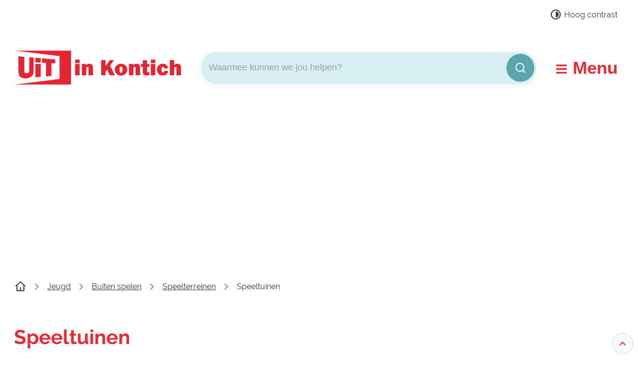

--- FILE ---
content_type: text/html; charset=utf-8
request_url: https://www.uitinkontich.be/jeugd/buiten-spelen/speelterreinen/speeltuinen
body_size: 39755
content:
<!DOCTYPE html><html lang=nl-BE><head><meta charset=utf-8><meta name=HandheldFriendly content=True><meta name=MobileOptimized content=320><meta name=viewport content="width=device-width, initial-scale=1.0"><meta name=generator content="Icordis CMS by LCP nv (https://www.lcp.be)"><meta name=theme-color content=#E72E36><title>Speeltuinen - UiT in Kontich</title><link rel=preconnect href=https://fonts.icordis.be><link rel=stylesheet href=https://fonts.icordis.be/fonts/raleway-300-regular-500-700-800.css media=screen><link id=skin-stylesheet rel=stylesheet media=screen href="/css/dist/skin-uitinkontich.css?v=07012026085256" data-sw="/css/dist/skin-uitinkontich-contrast.css?v=07012026085256" data-css=contrastskin><link rel=stylesheet href=/css/layout/modules/content-blocks.css media=screen><link rel=stylesheet href=/css/layout/core/print.css media=print><link rel=icon type=image/x-icon href=/images/skin/favicon.ico><link rel=icon type=image/png sizes=32x32 href=/images/skin/favicon-32x32.png><link rel=icon type=image/png sizes=16x16 href=/images/skin/favicon-16x16.png><link rel=apple-touch-icon sizes=180x180 href=/images/skin/apple-touch-icon.png><link rel=mask-icon href=/images/skin/safari-pinned-tab.svg color=#E72E36><link type=application/rss+xml rel=alternate title="Nieuws RSS" href=/rss/nieuws.rss><link type=application/rss+xml rel=alternate title="Activiteiten RSS" href=/rss/activiteiten.rss><link rel=canonical href=https://www.uitinkontich.be/jeugd/buiten-spelen/speelterreinen/speeltuinen><link rel=manifest href=/site.webmanifest><meta name=description content="Lokaal bestuur Kontich investeert regelmatig in de aanleg en het onderhoud van de speelplekken. Buurtbewoners en gebruikers, jong en oud, worden zo goed mogelij..."><meta property=og:description content="Lokaal bestuur Kontich investeert regelmatig in de aanleg en het onderhoud van de speelplekken. Buurtbewoners en gebruikers, jong en oud, worden zo goed mogelij..."><meta property=og:site_name content="UiT in Kontich"><meta property=og:title content=Speeltuinen><meta property=og:url content=https://www.uitinkontich.be/jeugd/buiten-spelen/speelterreinen/speeltuinen><meta property=og:type content=website><meta property=og:image content=https://www.uitinkontich.be/images/skin/logo-og.png><meta name=twitter:card content=summary><meta property=twitter:title content=Speeltuinen><meta property=twitter:description content="Lokaal bestuur Kontich investeert regelmatig in de aanleg en het onderhoud van de speelplekken. Buurtbewoners en gebruikers, jong en oud, worden zo goed mogelij..."></head><body id=body class="portal-0 has-headerbanner" data-menu=hamburger><div id=skip-content class=skip><div class=container><a href=#content-main data-scrollto=skip rel=nofollow> <span>Naar inhoud</span> </a></div></div><noscript><div class=alertbox-warning>Javascript is niet ingeschakeld. We hebben gedetecteerd dat javascript is uitgeschakeld in deze browser. Schakel javascript in of schakel over naar een ondersteunde browser om door te gaan.</div></noscript><header class="header has-hamburger"><div class=header__meta><div class=container><div class="meta meta__wrapper"><div class="meta__container-wrapper fade-navs fade__navs"><button data-scroll=scroll-left data-tooltip="scroll naar links" aria-hidden=true class="btn-scroll next hidden"> <svg class=scroll__icon aria-hidden=true data-icon=arrow-right-s><use href=/global/icons/global-line.svg#arrow-right-s style="fill:var(--icon-color-primary,var(--icon-color));transition:fill var(--transition-duration-base) var(--transition-timing-function)"></use></svg> <span class="sr_skip sr-only">scroll naar links</span> </button> <button data-scroll=scroll-right data-tooltip="scroll naar rechts" aria-hidden=true class="btn-scroll prev hidden"> <svg class=scroll__icon aria-hidden=true data-icon=arrow-left-s><use href=/global/icons/global-line.svg#arrow-left-s style="fill:var(--icon-color-primary,var(--icon-color));transition:fill var(--transition-duration-base) var(--transition-timing-function)"></use></svg> <span class="sr_skip sr-only">scroll naar rechts</span> </button><ul class=nav-meta data-scroller=fade__navs><li class="nav__item meta__item my-profile-contrast"><button id=btn-toggle-contrast class="nav__link meta__link btn-toggle-contrast icon-contrast"> <svg class="nav__icon meta__icon" aria-hidden=true data-icon=contrast><use href=/global/icons/global-line.svg#contrast style="fill:var(--icon-color-primary,var(--icon-color));transition:fill var(--transition-duration-base) var(--transition-timing-function)"></use></svg> <span>Hoog contrast</span> </button></li></ul></div></div></div></div><div class="header-main header__main" data-menu-position=under><div class=container><div class=header__container-wrapper><div class="header-brand header__brand"><a href="/" class=brand data-tooltip="Terug naar startpagina"> <span class="brand-txt brand__txt">UiT in Kontich</span> <img src=/images/skin/logo.svg alt="" class="logo-img brand__logo"> </a></div><div class="header-right header__right"><div class="header-search header__search"><div id=search class="search search-main" role=search><form action=/zoeken method=GET name=searchForm id=searchForm class=search__form><div class="input-group search__group"><label for=txtkeyword><span class=sr-only>Waarmee kunnen we jou helpen?</span></label> <input type=text name=q class="form-control txt search__input" id=txtkeyword data-tooltip="Waarmee kunnen we jou helpen?" autocomplete=off data-toggle-placeholder=1 placeholder="Waarmee kunnen we jou helpen?" data-placeholder-mobile=Zoeken data-speak-text="Begin nu te spreken" data-listening-text=Luisteren... data-error="Gelieve je microfoon aan te sluiten en je microfoon rechten toe te laten."><div aria-hidden=true class="loading search__loading"><svg class=loading__icon aria-hidden=true data-icon=icon-search-loading><use href=/images/search-loading.svg#icon-search-loading style="fill:var(--icon-color-primary,var(--icon-color));transition:fill var(--transition-duration-base) var(--transition-timing-function)"></use></svg></div><span class="input-group__btn search__input-group"> <button id=btn-speech-recognition class="hidden search__btn--recognition" type=button data-tooltip="Opzoeking via microfoon activeren"> <svg class=search__icon aria-hidden=true data-icon=mic><use href=/global/icons/global-line.svg#mic style="fill:var(--icon-color-primary,var(--icon-color));transition:fill var(--transition-duration-base) var(--transition-timing-function)"></use></svg> <span class=sr-only>Opzoeking via microfoon activeren</span> </button> <button type=submit class=search__btn id=btnSearch data-tooltip=Zoeken> <svg class=search__icon aria-hidden=true data-icon=search><use href=/global/icons/global-line.svg#search style="fill:var(--icon-color-primary,var(--icon-color));transition:fill var(--transition-duration-base) var(--transition-timing-function)"></use></svg> <span>Zoeken</span> </button><div id=speech-error-msg class="popover search__popover popover-start hidden"><div class=popover__arrow aria-hidden=true></div>Gelieve je microfoon aan te sluiten en je microfoon rechten toe te laten.</div></span></div></form><div id=suggestionsearch class="search-suggestion partial-overview" aria-live=polite></div></div></div><div class=header__toggle-menu><button data-toggle=offcanvas data-dismiss=modal class=btn-toggle-menu type=button aria-expanded=false> <svg viewBox="0 0 100 100" aria-hidden=true class=toggle__icon><path class="line line-1" d="M 20,29.000046 H 80.000231 C 80.000231,29.000046 94.498839,28.817352 94.532987,66.711331 94.543142,77.980673 90.966081,81.670246 85.259173,81.668997 79.552261,81.667751 75.000211,74.999942 75.000211,74.999942 L 25.000021,25.000058" /><path class="line line-2" d="M 20,50 H 80" /><path class="line line-3" d="M 20,70.999954 H 80.000231 C 80.000231,70.999954 94.498839,71.182648 94.532987,33.288669 94.543142,22.019327 90.966081,18.329754 85.259173,18.331003 79.552261,18.332249 75.000211,25.000058 75.000211,25.000058 L 25.000021,74.999942" /></svg> <span class=toggle__txt>Menu</span> </button></div></div></div></div></div><div class=header__nav aria-label="Main menu" role=navigation><div class="overlay overlay__navigation header-nav-overlay" data-toggle=offcanvas aria-hidden=true></div><nav class="navigation-main is-desktop has-hamburger"><div class="navigation__container-wrapper container"><div class=navigation__header><span class=navigation__title aria-hidden=true><span>Menu</span></span> <button class="toggle btn-toggle-close navigation__btn--close" data-tooltip="Menu sluiten" data-toggle=offcanvas> <svg viewBox="0 0 100 100" aria-hidden=true class=toggle__icon><path class="line line-1" d="M 20,29.000046 H 80.000231 C 80.000231,29.000046 94.498839,28.817352 94.532987,66.711331 94.543142,77.980673 90.966081,81.670246 85.259173,81.668997 79.552261,81.667751 75.000211,74.999942 75.000211,74.999942 L 25.000021,25.000058" /><path class="line line-2" d="M 20,50 H 80" /><path class="line line-3" d="M 20,70.999954 H 80.000231 C 80.000231,70.999954 94.498839,71.182648 94.532987,33.288669 94.543142,22.019327 90.966081,18.329754 85.259173,18.331003 79.552261,18.332249 75.000211,25.000058 75.000211,25.000058 L 25.000021,74.999942" /></svg> <span class=toggle__txt>Menu sluiten</span> </button></div><div class=nav__container-wrapper><ul class=nav-main><li class="nav__item nav1"><a class=nav__link href=/jeugd> <span class=nav__title><span>Jeugd</span></span><p class=nav__info>Jeugdwelzijn, vakantieaanbod jongeren, jeugdverenigingen, jeugdraad,...</p></a></li><li class="nav__item nav2"><a class=nav__link href=/sport> <span class=nav__title><span>Sport</span></span><p class=nav__info>Zwembad, Sportraad, sportverenigingen, activiteiten,...</p></a></li><li class="nav__item nav3"><a class=nav__link href=/cultuur> <span class=nav__title><span>Cultuur</span></span><p class=nav__info>Cultuurhuis Altena, voorstellingen, Rap op Stap, erfgoed,...</p></a></li><li class="nav__item nav4"><a class=nav__link href=/bibliotheek> <span class=nav__title><span>Bibliotheek</span></span><p class=nav__info>Werking bib, Voorleespret, Leesgroepen, Zoeken in de catalogus, ...</p></a></li><li class="nav__item nav5"><a class=nav__link href=/cursussen-en-workshops> <span class=nav__title><span>Cursussen en workshops</span></span><p class=nav__info>Cursusreeksen, workshops, lotgenotengroepen, infosessies,...</p></a></li><li class="nav__item nav6"><a class=nav__link href=/feesten-en-evenementen> <span class=nav__title><span>Feesten en evenementen</span></span><p class=nav__info>Organiseren, zaalverhuur, materiaalhuur, feestraad, subsidies, evenementen,...</p></a></li><li class="nav__item nav7"><a class=nav__link href=/locaties> <span class=nav__title><span>Locaties</span></span><p class=nav__info>Locaties, zaalzoeker,...</p></a></li><li class="nav__item nav8"><a class=nav__link href=/senioren> <span class=nav__title><span>Senioren</span></span><p class=nav__info>Seniorenraad, seniorenmagazine, activiteiten, ...</p></a></li><li class="nav__item nav9"><a class=nav__link href=/content/detail/14/toerisme> <span class=nav__title><span>Toerisme</span></span><p class=nav__info>Bezienswaardigheden, streekproducten, ontdek de Zuidrand, Rap op Stap,...</p></a></li><li class="nav__item nav10"><a class=nav__link href=/content/detail/289/uit-in-kontich> <span class=nav__title><span>UiT in Kontich</span></span><p class=nav__info>Activiteitenkalender, UiTkrant, enqu&#xEA;te</p></a></li><li class="nav__item nav11"><a class=nav__link href=/content/detail/17/verenigingen> <span class=nav__title><span>Verenigingen</span></span><p class=nav__info>Verenigingengids, subsidies, ...</p></a></li><li class="nav__item nav12"><a class=nav__link href=https://www.uitinkontich.be/kontichvrijwilligt target=_blank rel=noopener> <span class=nav__title><span>Vrijwilligerswerking</span></span><p class=nav__info>Vrijwilligersvacatures, Info voor vrijwilligers, Info voor organisaties</p></a></li></ul></div></div></nav> <button data-toggle=offcanvas class="toggle btn-toggle-close header__nav--close" type=button aria-expanded=false> <svg viewBox="0 0 100 100" aria-hidden=true class=toggle__icon><path class="line line-1" d="M 20,29.000046 H 80.000231 C 80.000231,29.000046 94.498839,28.817352 94.532987,66.711331 94.543142,77.980673 90.966081,81.670246 85.259173,81.668997 79.552261,81.667751 75.000211,74.999942 75.000211,74.999942 L 25.000021,25.000058" /><path class="line line-2" d="M 20,50 H 80" /><path class="line line-3" d="M 20,70.999954 H 80.000231 C 80.000231,70.999954 94.498839,71.182648 94.532987,33.288669 94.543142,22.019327 90.966081,18.329754 85.259173,18.331003 79.552261,18.332249 75.000211,25.000058 75.000211,25.000058 L 25.000021,74.999942" /></svg> <span class=toggle-txt>Menu sluiten</span> </button></div></header><main id=wrapper class=main><div class="visible-print sr_skip"><img alt="" src=/images/skin/logo.png></div><div class=header__media><div class="header__media-container has-media"><div class=header__media-content><div class="one-media header__media-photo"><span class="photo loading-image"><picture><source media="(max-width: 543px)" type=image/webp data-srcset="/file/imagecache/Jm1L7M9WntBJqz3Z9hpDZLcBGwC3zhv6FrZIY2Or8g3d/BannerSmall/4596e6c1-11ca-4aff-98f4-7a3e81533e73/15.jpg.webp?fx=1111&amp;fy=403"><source media="(max-width: 543px)" data-srcset="/file/imagecache/Jm1L7M9WntBJqz3Z9hpDZLcBGwC3zhv6FrZIY2Or8g3d/BannerSmall/4596e6c1-11ca-4aff-98f4-7a3e81533e73/15.jpg?fx=1111&amp;fy=403"><source media="(max-width: 991px)" type=image/webp data-srcset="/file/imagecache/Jm1L7M9WntBJqz3Z9hpDZLcBGwC3zhv6FrZIY2Or8g3d/BannerMedium/4596e6c1-11ca-4aff-98f4-7a3e81533e73/15.jpg.webp?fx=1111&amp;fy=403"><source media="(max-width: 991px)" data-srcset="/file/imagecache/Jm1L7M9WntBJqz3Z9hpDZLcBGwC3zhv6FrZIY2Or8g3d/BannerMedium/4596e6c1-11ca-4aff-98f4-7a3e81533e73/15.jpg?fx=1111&amp;fy=403"><source type=image/webp data-srcset="/file/imagecache/Jm1L7M9WntBJqz3Z9hpDZLcBGwC3zhv6FrZIY2Or8g3d/Banner/4596e6c1-11ca-4aff-98f4-7a3e81533e73/15.jpg.webp?fx=1111&amp;fy=403"><img itemprop=contentUrl data-src="/file/imagecache/Jm1L7M9WntBJqz3Z9hpDZLcBGwC3zhv6FrZIY2Or8g3d/Banner/4596e6c1-11ca-4aff-98f4-7a3e81533e73/15.jpg?fx=1111&amp;fy=403" alt="" class="thumb-photo lazyload"></picture></span></div></div></div></div><nav aria-label="Je bent hier" class="breadcrumb breadcrumb-main sr_skip"><div class=breadcrumb__wrapper><div class=breadcrumb__container-wrapper><button data-tooltip="Toon alle broodkruimel items" aria-hidden=true class="btn-showall hidden"> <svg class=scroll__icon aria-hidden=true data-icon=more><use href=/global/icons/global-fill.svg#more style="fill:var(--icon-color-primary,var(--icon-color));transition:fill var(--transition-duration-base) var(--transition-timing-function)"></use></svg> <span class=sr_skip>Toon alle broodkruimel items</span> </button><ol class="nav-breadcrumb sr_skip" itemscope itemtype=http://schema.org/BreadcrumbList data-breadcrumb=1><li class="nav__item breadcrumb__item breadcrumb__item--home" itemprop=itemListElement itemscope itemtype=http://schema.org/ListItem><a itemprop=item href="/" class="nav__link breadcrumb__link"><svg class="nav__icon breadcrumb__icon" aria-hidden=true data-icon=home-4><use href=/global/icons/global-line.svg#home-4 style="fill:var(--icon-color-primary,var(--icon-color));transition:fill var(--transition-duration-base) var(--transition-timing-function)"></use></svg><span itemprop=name>Startpagina</span><meta itemprop=position content=1></a> <svg class="nav__icon breadcrumb__icon" aria-hidden=true data-icon=arrow-right-s><use href=/global/icons/global-line.svg#arrow-right-s style="fill:var(--icon-color-primary,var(--icon-color));transition:fill var(--transition-duration-base) var(--transition-timing-function)"></use></svg></li><li class="nav__item breadcrumb__item" itemprop=itemListElement itemscope itemtype=http://schema.org/ListItem><a class="nav__link breadcrumb__link" href=https://www.uitinkontich.be/jeugd itemprop=item><span itemprop=name class=aCrumb>Jeugd</span><meta itemprop=position content=2></a> <svg class="nav__icon breadcrumb__icon" aria-hidden=true data-icon=arrow-right-s><use href=/global/icons/global-line.svg#arrow-right-s style="fill:var(--icon-color-primary,var(--icon-color));transition:fill var(--transition-duration-base) var(--transition-timing-function)"></use></svg></li><li class="nav__item breadcrumb__item" itemprop=itemListElement itemscope itemtype=http://schema.org/ListItem><a class="nav__link breadcrumb__link" href=https://www.uitinkontich.be/jeugd/buiten-spelen itemprop=item><span itemprop=name class=aCrumb>Buiten spelen</span><meta itemprop=position content=3></a> <svg class="nav__icon breadcrumb__icon" aria-hidden=true data-icon=arrow-right-s><use href=/global/icons/global-line.svg#arrow-right-s style="fill:var(--icon-color-primary,var(--icon-color));transition:fill var(--transition-duration-base) var(--transition-timing-function)"></use></svg></li><li class="nav__item breadcrumb__item" itemprop=itemListElement itemscope itemtype=http://schema.org/ListItem><a class="nav__link breadcrumb__link" href=https://www.uitinkontich.be/jeugd/buiten-spelen/speelterreinen itemprop=item><span itemprop=name class=aCrumb>Speelterreinen</span><meta itemprop=position content=4></a> <svg class="nav__icon breadcrumb__icon" aria-hidden=true data-icon=arrow-right-s><use href=/global/icons/global-line.svg#arrow-right-s style="fill:var(--icon-color-primary,var(--icon-color));transition:fill var(--transition-duration-base) var(--transition-timing-function)"></use></svg></li><li class="nav__item breadcrumb__item active" itemprop=itemListElement itemscope itemtype=http://schema.org/ListItem data-tooltip=Speeltuinen><a class="nav__link breadcrumb__link" href=https://www.uitinkontich.be/jeugd/buiten-spelen/speelterreinen/speeltuinen itemprop=item><span class=aCrumb itemprop=name>Speeltuinen</span><meta itemprop=position content=5></a></li></ol></div></div></nav><div class="heading__wrapper has-header-media"><div class=container><h1 class=page-heading><span>Speeltuinen</span></h1></div></div><div id=content-main class=page-inner><div class=main__container><section class="content-detail tegellijst" data-page="content detail"><div class=container-wrapper><div class="page-container page-full"><div class=page-content><div class=info-wrapper><div class=info><p>Lokaal bestuur Kontich investeert regelmatig in de aanleg en het onderhoud van de speelplekken. Buurtbewoners en gebruikers, jong en oud, worden zo goed mogelijk betrokken bij de (her)aanleg van hun terrein.<br>Onze technische dienst en de jeugddienst staan samen in voor het nazicht en onderhoud van de speelterreinen.&nbsp;<br>Voor de melding van een defect kan je steeds terecht bij de jeugddienst.<br>Ook voor vragen over het speelruimtebeleid, kan je bij hen terecht.</p><p>Ontdek hier de lijst van openbare speelplekken in Kontich met telkens een opsomming van de toestellen die je er vindt:</p><ul class=list-overview><li class=list__item><svg class=list__icon aria-hidden=true><use href=/global/icons/global-line.svg#arrow-right style="fill:var(--icon-color-primary,var(--icon-color));transition:fill var(--transition-duration-base) var(--transition-timing-function)"></use></svg><div class=list__info>Altena</div></li></ul><div class=spotlight-1><p><em>4 veerwipjes, 1 zandbakje, 1 speelhuisje, 1 peuterschommel, 1 nestschommel, 1 waterspeelplaats en 1 groot klim- en klautertoestel</em></p></div><ul class=list-overview><li class=list__item><svg class=list__icon aria-hidden=true><use href=/global/icons/global-line.svg#arrow-right style="fill:var(--icon-color-primary,var(--icon-color));transition:fill var(--transition-duration-base) var(--transition-timing-function)"></use></svg><div class=list__info>Ter sneeuw&nbsp;</div></li></ul><div class=spotlight-1><p><em>1 zandspeelplaats, 1 veerwipje, 1 groot combinatietoestel met glijbaan, 1 dubbele schommel en 1 nestschommel, 1 peuterglijbaantje, 1 kabelbaan en 1 vierzitswip</em></p></div><ul class=list-overview><li class=list__item><svg class=list__icon aria-hidden=true><use href=/global/icons/global-line.svg#arrow-right style="fill:var(--icon-color-primary,var(--icon-color));transition:fill var(--transition-duration-base) var(--transition-timing-function)"></use></svg><div class=list__info>Baanvelden</div></li></ul><div class=spotlight-1><p><em>2 veerwipjes, 1 voetbalveldje met doelen en 1 kleutertoestel met glijbaan</em></p></div><ul class=list-overview><li class=list__item><svg class=list__icon aria-hidden=true><use href=/global/icons/global-line.svg#arrow-right style="fill:var(--icon-color-primary,var(--icon-color));transition:fill var(--transition-duration-base) var(--transition-timing-function)"></use></svg><div class=list__info>Beekboshoek</div></li></ul><div class=spotlight-1><p><em>1 basketbalveld met 2 doelen</em></p></div><ul class=list-overview><li class=list__item><svg class=list__icon aria-hidden=true><use href=/global/icons/global-line.svg#arrow-right style="fill:var(--icon-color-primary,var(--icon-color));transition:fill var(--transition-duration-base) var(--transition-timing-function)"></use></svg><div class=list__info>Biesaard&nbsp;</div></li></ul><div class=spotlight-1><p><em>2 kleutercombinatietoestellen, 1 veerwipje, 1 dubbele schommel en 1 draaitoestel</em></p></div><ul class=list-overview><li class=list__item><svg class=list__icon aria-hidden=true><use href=/global/icons/global-line.svg#arrow-right style="fill:var(--icon-color-primary,var(--icon-color));transition:fill var(--transition-duration-base) var(--transition-timing-function)"></use></svg><div class=list__info>Deken Jozef Van Herckstraat</div></li></ul><div class=spotlight-1><p>1 kabelbaan, 1 groot combinatietoestel met glijbaan, 1 dubbele schommel en 1 nestschommel, 1 voetbalveldje met doelen, 1 duikelrek, 1 stawip, 1 evenwichtsbalk en 1 kleutertoestel met glijbaantje</p></div><ul class=list-overview><li class=list__item><svg class=list__icon aria-hidden=true><use href=/global/icons/global-line.svg#arrow-right style="fill:var(--icon-color-primary,var(--icon-color));transition:fill var(--transition-duration-base) var(--transition-timing-function)"></use></svg><div class=list__info>Edegemsesteenweg&nbsp;</div></li></ul><div class=spotlight-1><p><em>1 vierzitswip, 1 wiebelbrug, 1 duikelrek, 1 voetbalveldje met doelen, 1 groot klimtoestel, 1 dubbele schommel, 1 speeltoren met glijbaan en 1 grote beklimbare 'soepkom met soeplepel'</em></p></div><ul class=list-overview><li class=list__item><svg class=list__icon aria-hidden=true><use href=/global/icons/global-line.svg#arrow-right style="fill:var(--icon-color-primary,var(--icon-color));transition:fill var(--transition-duration-base) var(--transition-timing-function)"></use></svg><div class=list__info>Elisabethstraat</div></li></ul><div class=spotlight-1><p><em>1 evenwichtsparcours, 1 dubbele schommel en 1 nestschommel, 1 voetbalveldje met doelen, 1 veerwip en 1 speelheuvel met 2 glijbanen</em></p></div><ul class=list-overview><li class=list__item><svg class=list__icon aria-hidden=true><use href=/global/icons/global-line.svg#arrow-right style="fill:var(--icon-color-primary,var(--icon-color));transition:fill var(--transition-duration-base) var(--transition-timing-function)"></use></svg><div class=list__info>Gemeentepark&nbsp;</div></li></ul><div class=spotlight-1><p><em>1 stawip, 1 nestschommel, 1 stacarrousel, 1 groot klimtoestel, 1 duikelrek, 3 kleutertoestellen met glijbaantje, 1 peuterschommel en 2 veerwipjes</em></p></div><ul class=list-overview><li class=list__item><svg class=list__icon aria-hidden=true><use href=/global/icons/global-line.svg#arrow-right style="fill:var(--icon-color-primary,var(--icon-color));transition:fill var(--transition-duration-base) var(--transition-timing-function)"></use></svg><div class=list__info>Hessepoellei</div></li></ul><div class=spotlight-1><p><em>1 draaitoestel, 1 voetbalveldje met doeltjes, 1 veerwipje, 1 zandspeelplaats, 1 dubbele kabelbaan, 1 klimdraadpiramide, 1 vlothutje op veren, 1 duikelrek, 1 evenwichtsbalk, 1 groot speelschip, 1 stawip, 1 zeshoekschommel met verschillende schommels waaronder 1 specifiek voor personen met een beperking, 1 nestschommel en 1 groot klimtoestel</em></p></div><ul class=list-overview><li class=list__item><svg class=list__icon aria-hidden=true><use href=/global/icons/global-line.svg#arrow-right style="fill:var(--icon-color-primary,var(--icon-color));transition:fill var(--transition-duration-base) var(--transition-timing-function)"></use></svg><div class=list__info>Hof Van Spruytlaan&nbsp;</div></li></ul><div class=spotlight-1><p><em>1 klimtoestel, 1 minivoetbalveldje met doeltjes, 1 basketbaldoel, 1 combinatietoestel met glijbaantje en 1 veerwipje</em></p></div><ul class=list-overview><li class=list__item><svg class=list__icon aria-hidden=true><use href=/global/icons/global-line.svg#arrow-right style="fill:var(--icon-color-primary,var(--icon-color));transition:fill var(--transition-duration-base) var(--transition-timing-function)"></use></svg><div class=list__info>Reep/ JB Reyckerslaan&nbsp;</div></li></ul><div class=spotlight-1><p><em>1 kabelbaan, 1 touwpiramide, 1 kleutertoestel met glijbaan, 1 dubbele schommel, 1 combinatietoestel met glijbaan, 1 vierzitswip en 1 voetbalveld met doelen</em></p></div><ul class=list-overview><li class=list__item><svg class=list__icon aria-hidden=true><use href=/global/icons/global-line.svg#arrow-right style="fill:var(--icon-color-primary,var(--icon-color));transition:fill var(--transition-duration-base) var(--transition-timing-function)"></use></svg><div class=list__info>Lintschveld&nbsp;</div></li></ul><div class=spotlight-1><p><em>1 zandspeelplaats, 1 veerwip, 1 speelhuisje, 1 schommelcombinatie, 1 stacaroussel, 1 kabelbaan, 1 duikelrek, 1 stawip, 1 evenwichtsparcours, 1 buisglijbaan op speelheuvel, 2 voetbaldoelen, 1 touwpiramide</em></p></div><ul class=list-overview><li class=list__item><svg class=list__icon aria-hidden=true><use href=/global/icons/global-line.svg#arrow-right style="fill:var(--icon-color-primary,var(--icon-color));transition:fill var(--transition-duration-base) var(--transition-timing-function)"></use></svg><div class=list__info>Montfortstraat&nbsp;</div></li></ul><div class=spotlight-1><p><em>4 basketbaldoelen en 2 voetbaldoelen op verharde ondergrond</em></p></div><ul class=list-overview><li class=list__item><svg class=list__icon aria-hidden=true><use href=/global/icons/global-line.svg#arrow-right style="fill:var(--icon-color-primary,var(--icon-color));transition:fill var(--transition-duration-base) var(--transition-timing-function)"></use></svg><div class=list__info>Patersboske&nbsp;</div></li></ul><div class=spotlight-1><p><em>1 voetbalveldje met doelen en een klein speelbosje met illustratieve speelprikkel 'Beestige Speurtocht'</em></p></div><ul class=list-overview><li class=list__item><svg class=list__icon aria-hidden=true><use href=/global/icons/global-line.svg#arrow-right style="fill:var(--icon-color-primary,var(--icon-color));transition:fill var(--transition-duration-base) var(--transition-timing-function)"></use></svg><div class=list__info>Rozengaard&nbsp;</div></li></ul><div class=spotlight-1><p><em>1 draaicaroussel en 1 veerwipje</em></p></div><ul class=list-overview><li class=list__item><svg class=list__icon aria-hidden=true><use href=/global/icons/global-line.svg#arrow-right style="fill:var(--icon-color-primary,var(--icon-color));transition:fill var(--transition-duration-base) var(--transition-timing-function)"></use></svg><div class=list__info>Rubensstraat/Drabstraat</div></li></ul><div class=spotlight-1><p>&nbsp;<em>2 veerwipjes, 1 groot combinatietoestel met glijbaan, 1 klimcarrousel, 1 voetbalveldje met doelen en 1 basketbaldoel</em></p></div><ul class=list-overview><li class=list__item><svg class=list__icon aria-hidden=true><use href=/global/icons/global-line.svg#arrow-right style="fill:var(--icon-color-primary,var(--icon-color));transition:fill var(--transition-duration-base) var(--transition-timing-function)"></use></svg><div class=list__info>'s Herenlei&nbsp;</div></li></ul><div class=spotlight-1><p><em>1 grote speelburcht met tunnelglijbaan, 1 koets met bankjes, 1 grote touwenbrug, 1 slangschommel, 1 zeshoekschommel, 1 rond klimparcours, 1 zandspeelplaats, 1 zandgravertje, 2 peutertoestellen met glijbaantje, 1 dubbele peuterschommel en 1 pannakooi</em></p></div><ul class=list-overview><li class=list__item><svg class=list__icon aria-hidden=true><use href=/global/icons/global-line.svg#arrow-right style="fill:var(--icon-color-primary,var(--icon-color));transition:fill var(--transition-duration-base) var(--transition-timing-function)"></use></svg><div class=list__info>Sint-Rita</div></li></ul><div class=spotlight-1><p><em>1 evenwichtsparcours, 2 hangmatten, 1 klimkubus met glijbaan, 1 voetbaldoeltje, 1 minitrampoline, 1 schommel en 1 nestschommel, 1 pergola met hangstoelen</em></p></div><ul class=list-overview><li class=list__item><svg class=list__icon aria-hidden=true><use href=/global/icons/global-line.svg#arrow-right style="fill:var(--icon-color-primary,var(--icon-color));transition:fill var(--transition-duration-base) var(--transition-timing-function)"></use></svg><div class=list__info><a href=https://www.uitinkontich.be/jeugd/buiten-spelen/speelterreinen/skatepark>Skateterrein 's Herenlei</a></div></li><li class=list__item><svg class=list__icon aria-hidden=true><use href=/global/icons/global-line.svg#arrow-right style="fill:var(--icon-color-primary,var(--icon-color));transition:fill var(--transition-duration-base) var(--transition-timing-function)"></use></svg><div class=list__info>Staf van Elzenlaan&nbsp;</div></li></ul><div class=spotlight-1><p><em>1 klim- en klauterparcours, verstopschotten (takkenrillen), 1 dubbele schommel, 1 kabelbaan, 1 combinatietoestel met boshut en 1 waterspeelplaats</em></p></div><ul class=list-overview><li class=list__item><svg class=list__icon aria-hidden=true><use href=/global/icons/global-line.svg#arrow-right style="fill:var(--icon-color-primary,var(--icon-color));transition:fill var(--transition-duration-base) var(--transition-timing-function)"></use></svg><div class=list__info>Transvaalstraat&nbsp;</div></li></ul><div class=spotlight-1><p><em>1 basketbaldoel&nbsp;</em></p></div><ul class=list-overview><li class=list__item><svg class=list__icon aria-hidden=true><use href=/global/icons/global-line.svg#arrow-right style="fill:var(--icon-color-primary,var(--icon-color));transition:fill var(--transition-duration-base) var(--transition-timing-function)"></use></svg><div class=list__info>Wildveld/Reipelveld</div></li></ul><div class=spotlight-1><p><em>1 minivoetbalveldje met doeltjes op verharde ondergrond, 1 veerwipje, 1 groot combinatietoestel, 1 speelheuvel met glijbaan, 1 evenwichtsparcours, 1 basketbaldoel, 1 pompstation voor fantasiespel, 1 speelhuisje, 1 pingpongtafel en 1 nestschommel</em></p></div></div></div></div></div><div class=page-container><div class=page-content id=aanbod-container><section class=content><div class=container-wrapper></div></section><section class=contact-content><div class=container-wrapper><div class=partial-contact><div class="box-contact contact--content notranslate" translate=no><h2 class="box__title sr-only"><span>Contacteer ons</span></h2><div class="box__block contact__block"><h3 class=box__subtitle><a href=/teamjeugd class=box__subtitle-link><span>Team jeugd</span></a></h3><div class=contact__block-row><div class=contact__content><div class=contact__content-row><div class=contact__info-container><dl class=contact__info><dt class=lbl-address><span>Adres</span></dt><dd class="dd txt-address"><div class=dd__info><span class=address--block> <span class=txt-streetnr>Sint-Jansplein 8</span> <span class=txt-postal><span class=sr-only>, </span>2550</span> <span class=txt-city>Kontich</span> </span></div></dd><dt class=lbl-phone><span>Tel.</span></dt><dd class="dd txt-phone"><div class=dd__info><span data-label=Tel.><a rel="noopener noreferrer" href=tel:034507831 class=phone><span>03 450 78 31</span></a></span></div></dd><dd class="dd txt-gsm"><div class=dd__info></div></dd><dt class=lbl-email><span>E-mail</span></dt><dd class="dd txt-email"><div class=dd__info><span data-label=E-mail><a rel="noopener noreferrer" target=_blank href=mailto:%6a%65%75%67%64%40%6b%6f%6e%74%69%63%68%2e%62%65 class=mail><span>&#106;&#101;&#117;&#103;&#100;<span>&#064;</span>&#107;&#111;&#110;&#116;&#105;&#099;&#104;&#046;&#098;&#101;</span></a></span></div></dd></dl><div class="social contact__social"><ul class=list-social><li class="list__item social__item"><a href="https://www.instagram.com/jeugddienstkontich/" target=_blank data-tooltip="Instagram Team jeugd" class="list__link social__link social__link-instagram" rel=noopener> <svg class=social__icon aria-hidden=true data-icon=instagram-line><use href=/global/icons/global-socials.svg#instagram-line style="fill:var(--icon-color-instagram,var(--icon-color));transition:fill var(--transition-duration-base) var(--transition-timing-function)"></use></svg> <span>Instagram Team jeugd</span> </a></li></ul></div></div><div class=contact__info-extra><div class=contact__appointment><a class="btn-appointment appointment__btn mail has-icon" rel="noopener noreferrer" target=_blank href=mailto:%6a%65%75%67%64%40%6b%6f%6e%74%69%63%68%2e%62%65><svg class=appointment__icon aria-hidden=true style="fill:var(--icon-color-primary,var(--icon-color));transition:fill var(--transition-duration-base) var(--transition-timing-function)"><use href=/global/icons/global-line.svg#arrow-right-circle></use></svg><span>&#077;&#097;&#097;&#107;&nbsp;&#101;&#101;&#110;&nbsp;&#097;&#102;&#115;&#112;&#114;&#097;&#097;&#107;</span></a></div></div></div></div></div><script type=application/ld+json>{"@context":"http://schema.org","@type":"PostalAddress","addressLocality":"Kontich","postalCode":"2550","streetAddress":"Sint-Jansplein 8 "}</script></div></div></div></div></section></div></div></div></section></div></div></main><footer id=footer class=footer><div class=footer-top><div class=container><div class=footer-top__row><div class=footer__column><svg class=portal__icon aria-hidden=true data-icon=kontich-leeft><use href=/global/icons/uitinkontich/custom-uitinkontich.svg#kontich-leeft style="fill:var(--icon-color-primary,var(--icon-color));transition:fill var(--transition-duration-base) var(--transition-timing-function)"></use></svg></div><div class=footer__column><div class="box-contact box-contact--footer notranslate" translate=no><h2 class=box__title><span>Contacteer ons</span></h2><div class="box__block contact__block"><h3 class=box__subtitle><span>UiTwinkel</span></h3><div class=contact__block-row><div class=contact__content><div class=contact__content-row><div class=contact__info-container><dl class=contact__info><dt class=lbl-address><span>Adres</span></dt><dd class="dd txt-address"><div class=dd__info><span class=address--block> <span class=txt-streetnr>Sint-Jansplein 8</span> <span class=txt-postal><span class=sr-only>, </span>2550</span> <span class=txt-city>Kontich</span> </span></div></dd><dt class=lbl-phone><span>Tel.</span></dt><dd class="dd txt-phone"><div class=dd__info><span data-label=Tel.><a rel="noopener noreferrer" href=tel:034507831 class=phone><span>03 450 78 31</span></a></span></div></dd><dd class="dd txt-gsm"><div class=dd__info></div></dd><dt class=lbl-email><span>E-mail</span></dt><dd class="dd txt-email"><div class=dd__info><span data-label=E-mail><a rel="noopener noreferrer" target=_blank href=mailto:%75%69%74%77%69%6e%6b%65%6c%40%6b%6f%6e%74%69%63%68%2e%62%65 class=mail><span>&#117;&#105;&#116;&#119;&#105;&#110;&#107;&#101;&#108;<span>&#064;</span>&#107;&#111;&#110;&#116;&#105;&#099;&#104;&#046;&#098;&#101;</span></a></span></div></dd></dl></div></div></div></div><script type=application/ld+json>{"@context":"http://schema.org","@type":"PostalAddress","addressLocality":"Kontich","postalCode":"2550","streetAddress":"Sint-Jansplein 8 "}</script></div></div></div><div class=footer__column><h2 class=footer__heading><span>Ook interessant</span></h2><ul class="list-overview footer-top__list"><li class=list__item><svg class=list__icon aria-hidden=true data-icon=arrow-right-s><use href=/global/icons/global-line.svg#arrow-right-s style="fill:var(--icon-color-primary,var(--icon-color));transition:fill var(--transition-duration-base) var(--transition-timing-function)"></use></svg> <a href=/evenementenloket class=list__link> <span>Evenementenloket</span> </a></li><li class=list__item><svg class=list__icon aria-hidden=true data-icon=arrow-right-s><use href=/global/icons/global-line.svg#arrow-right-s style="fill:var(--icon-color-primary,var(--icon-color));transition:fill var(--transition-duration-base) var(--transition-timing-function)"></use></svg> <a href=/zaalzoeker class=list__link> <span>Zaalreservatie</span> </a></li><li class=list__item><svg class=list__icon aria-hidden=true data-icon=arrow-right-s><use href=/global/icons/global-line.svg#arrow-right-s style="fill:var(--icon-color-primary,var(--icon-color));transition:fill var(--transition-duration-base) var(--transition-timing-function)"></use></svg> <a href=/activiteiten class=list__link> <span>Activiteiten</span> </a></li><li class=list__item><svg class=list__icon aria-hidden=true data-icon=arrow-right-s><use href=/global/icons/global-line.svg#arrow-right-s style="fill:var(--icon-color-primary,var(--icon-color));transition:fill var(--transition-duration-base) var(--transition-timing-function)"></use></svg> <a href="https://webshopkontich.recreatex.be/" class=list__link target=_blank rel=noopener> <span>Webshop vrijetijdsdienst</span> </a></li></ul></div><div class=footer__column><div class=footer-social><h2 class=footer__heading><span>Sociale Media</span></h2><ul class="list-social social--list-view"><li class="list__item social__item"><a href=https://www.facebook.com/UiTinKontich target=_blank data-tooltip=Facebook class="list__link social__link social__link-facebook" rel="noopener noreferrer"> <svg class=social__icon aria-hidden=true data-icon=facebook-box-fill><use href=/global/icons/global-socials.svg#facebook-box-fill style="fill:var(--icon-color-facebook,var(--icon-color));transition:fill var(--transition-duration-base) var(--transition-timing-function)"></use></svg> <span>Facebook <span></span></span> </a></li><li class="list__item social__item"><a href="https://www.instagram.com/uitinkontich/" target=_blank data-tooltip=Instagram class="list__link social__link social__link-instagram" rel="noopener noreferrer"> <svg class=social__icon aria-hidden=true data-icon=instagram-fill><use href=/global/icons/global-socials.svg#instagram-fill style="fill:var(--icon-color-instagram,var(--icon-color));transition:fill var(--transition-duration-base) var(--transition-timing-function)"></use></svg> <span>Instagram <span></span></span> </a></li></ul></div></div></div></div></div><div class=footer-bottom><div class=container><div class=footer-bottom__row><ul class="list-inline footer__list"><li class=footer__item data-id=1><a href=/privacy> <span>Privacyverklaring</span> </a></li><li class=footer__item data-id=2><a href=/toegankelijkheid> <span>Toegankelijkheidsverklaring</span> </a></li><li class=footer__item data-id=3><a href=/cookies> <span>Cookiebeleid</span> </a></li><li class=footer__item><a class="btn-lcp footer__link--lcp" data-tooltip="web design, development en cms door LCP" rel=noopener target=_blank href="https://www.lcp.be/" class=lcplink> <svg class=footer__icon aria-hidden=true data-icon=lcp><use href=/global/icons/global-township.svg#lcp style="fill:var(--icon-color-primary,var(--icon-color));transition:fill var(--transition-duration-base) var(--transition-timing-function)"></use></svg> <span>LCP nv 2026 &copy; </span> </a></li></ul></div></div></div></footer><div class="toppos sr_skip"><div id=totop><a rel=nofollow href=#skip-content data-scrollto=totop data-tooltip="Naar top" class=btn-totop> <svg class=toggle__icon aria-hidden=true data-icon=arrow-up-s><use href=/global/icons/global-line.svg#arrow-up-s style="fill:var(--icon-color-primary,var(--icon-color));transition:fill var(--transition-duration-base) var(--transition-timing-function)"></use></svg> <span>Naar top</span> </a></div></div><script src=/global/js/jquery-3.6.2.min.js></script><script src="/js/minified/site.min.js?v=y9jsz37sMa_oU29dwx5YXvHdmQqtBvtmbwOTHZ_4UuM"></script><script async src="/js/minified/lazysize.min.js?v=IiNPl7D4xnh-yMwI6YW2HUuOl7aOxr0f-a7Qut8H6zQ"></script></body></html>

--- FILE ---
content_type: text/css
request_url: https://fonts.icordis.be/fonts/raleway-300-regular-500-700-800.css
body_size: 2747
content:
@font-face{
	font-family:'Raleway';
	font-display:swap;
	font-style:normal;
	font-weight:300;
	src:url('https://fonts.icordis.be/fonts/raleway-300.eot') format('embedded-opentype');
	src:
	url('https://fonts.icordis.be/fonts/raleway-300.eot') format('embedded-opentype'),	url('https://fonts.icordis.be/fonts/raleway-300.woff') format('woff'),
	url('https://fonts.icordis.be/fonts/raleway-300.woff2') format('woff2'),
	url('https://fonts.icordis.be/fonts/raleway-300.svg') format('svg'),
	url('https://fonts.icordis.be/fonts/raleway-300.ttf') format('truetype');
}

@font-face{
	font-family:'Raleway';
	font-display:swap;
	font-style:normal;
	font-weight:400;
	src:url('https://fonts.icordis.be/fonts/raleway-regular.eot') format('embedded-opentype');
	src:
	url('https://fonts.icordis.be/fonts/raleway-regular.eot') format('embedded-opentype'),	url('https://fonts.icordis.be/fonts/raleway-regular.woff') format('woff'),
	url('https://fonts.icordis.be/fonts/raleway-regular.woff2') format('woff2'),
	url('https://fonts.icordis.be/fonts/raleway-regular.svg') format('svg'),
	url('https://fonts.icordis.be/fonts/raleway-regular.ttf') format('truetype');
}

@font-face{
	font-family:'Raleway';
	font-display:swap;
	font-style:normal;
	font-weight:500;
	src:url('https://fonts.icordis.be/fonts/raleway-500.eot') format('embedded-opentype');
	src:
	url('https://fonts.icordis.be/fonts/raleway-500.eot') format('embedded-opentype'),	url('https://fonts.icordis.be/fonts/raleway-500.woff') format('woff'),
	url('https://fonts.icordis.be/fonts/raleway-500.woff2') format('woff2'),
	url('https://fonts.icordis.be/fonts/raleway-500.svg') format('svg'),
	url('https://fonts.icordis.be/fonts/raleway-500.ttf') format('truetype');
}

@font-face{
	font-family:'Raleway';
	font-display:swap;
	font-style:normal;
	font-weight:700;
	src:url('https://fonts.icordis.be/fonts/raleway-700.eot') format('embedded-opentype');
	src:
	url('https://fonts.icordis.be/fonts/raleway-700.eot') format('embedded-opentype'),	url('https://fonts.icordis.be/fonts/raleway-700.woff') format('woff'),
	url('https://fonts.icordis.be/fonts/raleway-700.woff2') format('woff2'),
	url('https://fonts.icordis.be/fonts/raleway-700.svg') format('svg'),
	url('https://fonts.icordis.be/fonts/raleway-700.ttf') format('truetype');
}

@font-face{
	font-family:'Raleway';
	font-display:swap;
	font-style:normal;
	font-weight:800;
	src:url('https://fonts.icordis.be/fonts/raleway-800.eot') format('embedded-opentype');
	src:
	url('https://fonts.icordis.be/fonts/raleway-800.eot') format('embedded-opentype'),	url('https://fonts.icordis.be/fonts/raleway-800.woff') format('woff'),
	url('https://fonts.icordis.be/fonts/raleway-800.woff2') format('woff2'),
	url('https://fonts.icordis.be/fonts/raleway-800.svg') format('svg'),
	url('https://fonts.icordis.be/fonts/raleway-800.ttf') format('truetype');
}



--- FILE ---
content_type: text/css
request_url: https://www.uitinkontich.be/css/dist/skin-uitinkontich.css?v=07012026085256
body_size: 149511
content:
@charset "UTF-8";
/*! Skin */.agenda__info:not(:last-child),.announcement__info:not(:last-child),.birthday__date:not(:last-child),.box-category>:not(:last-child),.box-contact .contact__hours-info>:not(:last-child),.box-contact:not(.contact--content) .contact__content-row>:not(:last-child),.comments__content>:not(:last-child),.contact__appointment:not(:last-child),.contact__container:not(:last-child),.contact__info:not(:last-child),.contact__social:not(:last-child),.cookie-compliance__wrapper>:not(:last-child),.downloads__item:not(:last-child),.event__categories:not(:last-child),.event__info:not(:last-child),.event__reservation .tickets__link:not(:last-child),.event__tags:not(:last-child),.events-overview .no-media .date-block:not(:last-child),.fieldset-group:not(:last-child),.form-group:not(:last-child),.form-row-inline:not(:last-child),.form-row:not(:last-child),.hours__info>:not(:last-child),.info [class*=alert-]:not(:last-child),.info [class*=quote-]:not(:last-child),.info [class*=spotlight-]:not(:last-child),.info:not(:last-child),.list-overview>:not(:last-child),.partial-overview .has-media .partial__content-block:not(:last-child),.partial__content-block:not(:last-child),.partial__list:not(:last-child),.partial__photo:not(:last-child),.persons-partial .person-contactbox:not(:last-child),.search-contact-teaser>:not(:last-child),.subscribe__block form>div:not(:last-child),.toppos>:not(:last-child),.txt-address:not(:last-child),dl.dl-facet dd:not(:last-child){margin-bottom:var(--paragraph-margin-vertical,1.6rem)}.info [class*=alert-]>:first-child,.info [class*=quote-]>:first-child,.info [class*=spotlight-]>:first-child,.info>:first-child{margin-top:0}.info [class*=alert-]>* :last-child,.info [class*=alert-]>:last-child,.info [class*=quote-]>* :last-child,.info [class*=quote-]>:last-child,.info [class*=spotlight-]>* :last-child,.info [class*=spotlight-]>:last-child,.info>* :last-child,.info>:last-child{margin-bottom:0}.announcements__sublist .list__title,.footer-navigation__title,.list-sitemap>li>.list__info>a,.navigation-main.has-hamburger .nav__title,.navigation__title,.spot-box__title,.title,h1,h2,h3,h4,h5,h6{color:var(--headings-color,var(--color1-base));font-family:var(--headings-font-family,var(--font-family));font-weight:var(--headings-font-weight,700);line-height:var(--headings-line-height,1.2);margin-top:0;overflow-wrap:break-word}.announcements__sublist .list__title:not(:last-child),.footer-navigation__title:not(:last-child),.list-sitemap>li>.list__info>a:not(:last-child),.navigation-main.has-hamburger .nav__title:not(:last-child),.navigation__title:not(:last-child),.spot-box__title:not(:last-child),.title:not(:last-child),h1:not(:last-child),h2:not(:last-child),h3:not(:last-child),h4:not(:last-child),h5:not(:last-child),h6:not(:last-child){margin-bottom:var(--headings-margin-vertical,.3em)}.announcements__sublist .list__title:before,.footer-navigation__title:before,.list-sitemap>li>.list__info>a:before,.navigation-main.has-hamburger .nav__title:before,.navigation__title:before,.spot-box__title:before,.title:before,h1:before,h2:before,h3:before,h4:before,h5:before,h6:before{content:"";display:block;height:0;margin-top:-.1em;width:0}.media__link .photo.image-loaded,.partial__item-container .link-hover .photo.image-loaded{overflow:hidden;position:relative}.media__link .photo.image-loaded:after,.partial__item-container .link-hover .photo.image-loaded:after{--media-background-color:var(--color2-base);background-color:var(--media-background-color,var(--color2-base));--media-opacity:0.29;opacity:var(--media-opacity,.29);--media-opacity:0;content:"";height:var(--photo-size-square,100%);left:50%;min-width:var(--photo-size-square,100%);position:absolute;top:50%;transform:translate(-50%,-50%);transition:all var(--transition-duration-base) var(--transition-timing-function);transition-property:opacity,background-color;width:var(--photo-size-square,100%);z-index:2}.media__link .photo.image-loaded.embed-video:after,.partial__item-container .link-hover .photo.image-loaded.embed-video:after{--media-background-color:var(--black);--media-opacity:0.6}.media__link .photo.image-loaded.embed-video .media__icon,.partial__item-container .link-hover .photo.image-loaded.embed-video .media__icon{display:block}.downloads__link,.partial__link,.spot-box__link,.spotlight__link{box-shadow:none!important}.downloads__link:after,.partial__link:after,.spot-box__link:after,.spotlight__link:after{bottom:0;content:"";left:0;position:absolute;right:0;top:0;z-index:1039}.downloads__link:active,.partial__link:active,.spot-box__link:active,.spotlight__link:active{outline:none}.checkboxlist-items li:focus-within input[type=checkbox],.checkboxlist-items li:focus-within input[type=radio],.downloads__link:focus-visible:after,.form-control:not(.search__input):focus-visible,.group-checkbox .control-wrapper:focus-within input[type=checkbox],.group-checkbox .control-wrapper:focus-within input[type=radio],.group-radiobox .control-wrapper:focus-within input[type=checkbox],.group-radiobox .control-wrapper:focus-within input[type=radio],.partial__link:focus-visible:after,.radioboxlist-items li:focus-within input[type=checkbox],.radioboxlist-items li:focus-within input[type=radio],.search__group.focus,.spot-box__link:focus-visible:after,.spotlight__link:focus-visible:after,a:focus-visible,button:focus-visible{box-shadow:var(--ring-offset-shadow,0 0 transparent),var(--ring-shadow,0 0 transparent),var(--shadow,0 0 transparent)}.downloads__link:active:after,.partial__link:active:after,.spot-box__link:active:after,.spotlight__link:active:after,a:active{outline:.2rem dotted var(--outline-color);outline-offset:var(--outline-offset,.2rem)}.external:not(.has-icon):after,input[type=checkbox],input[type=radio],svg{flex-shrink:0;height:var(--icon-size-square,2.4rem);min-width:var(--icon-size-square,2.4rem);position:relative;top:var(--icon-position-top,0);width:var(--icon-size-square,2.4rem)}.external:first-child:not(.has-icon):after,input[type=checkbox]:first-child,input[type=radio]:first-child,svg:first-child{margin-right:var(--icon-margin-horizontal,0)}.external:last-child:not(.has-icon):after,input[type=checkbox]:last-child,input[type=radio]:last-child,svg:last-child{margin-left:var(--icon-margin-horizontal,0)}.categories__list,.event__tags,.list-inline,.list-social:not(.social--list-view),.list-type,.nav-tabs,.post,.search-contact-teaser__contact-info .txt-address,[class*=nav-tabs-]{display:flex;flex-wrap:wrap;--headings-margin-vertical:0;--icon-position-top:0}.categories__list>*,.event__tags>*,.list-inline>*,.list-social:not(.social--list-view)>*,.list-type>*,.nav-tabs>*,.post>*,.search-contact-teaser__contact-info .txt-address>*,[class*=nav-tabs-]>*{align-items:var(--align-items,center);display:var(--display,flex)}.categories__list>:not(:last-child),.event__tags>:not(:last-child),.list-inline>:not(:last-child),.list-social:not(.social--list-view)>:not(:last-child),.list-type>:not(:last-child),.nav-tabs>:not(:last-child),.post>:not(:last-child),.search-contact-teaser__contact-info .txt-address>:not(:last-child),[class*=nav-tabs-]>:not(:last-child){margin-right:var(--list-gutter-horizontal,1.2rem)}.list-grid,.list-overview,.list-social.social--list-view{--icon-margin-horizontal:0.5rem;--icon-position-top:0.1rem;--icon-color-primary:var(--color2-base)}.list-grid li,.list-overview li,.list-social.social--list-view li{align-items:var(--list-align-items,flex-start);display:flex;position:relative}.alertbanner__btn--close,.btn-rss,.btn-toggle-share,.btn-totop,.downloads__list--compact .file-info__btn,.footer__link--lcp,.navigation__btn--close,.search__btn,.search__btn--recognition{--btn-justify-content:center;--btn-align-items:center}.alertbanner__btn--close>span,.btn-rss>span,.btn-toggle-share>span,.btn-totop>span,.downloads__list--compact .file-info__btn>span,.footer__link--lcp>span,.navigation__btn--close>span,.search__btn--recognition>span,.search__btn>span{height:1px!important;margin:-1px!important;overflow:hidden!important;padding:0!important;position:absolute!important;width:1px!important;clip:rect(0,0,0,0)!important;border:0!important;white-space:nowrap!important}.table-responsive{overflow-x:auto}@media (max-width:31.98em){.table-responsive{overflow-y:hidden;width:100%;-ms-overflow-style:-ms-autohiding-scrollbar}.table-responsive>.table{margin-bottom:0}.table-responsive>.table>tbody>tr>td,.table-responsive>.table>tbody>tr>th,.table-responsive>.table>tfoot>tr>td,.table-responsive>.table>tfoot>tr>th,.table-responsive>.table>thead>tr>td,.table-responsive>.table>thead>tr>th{white-space:nowrap}}.responsive-fieldset{display:table-cell;width:100%}.contact__hours-status-box{align-items:var(--align-items,center);display:var(--display,inline-flex);position:relative}.contact__hours-status-box:before{background-color:var(--status-color-background-color,var(--color1-base));border-radius:var(--border-radius,50%);content:"";display:inline-flex;height:var(--size-square,1rem);margin-right:var(--margin-horizontal,.5rem);min-width:var(--size-square,1rem);width:var(--size-square,1rem)}.open.contact__hours-status-box{--status-color-background-color:#198653}.closed.contact__hours-status-box{--status-color-background-color:#dc3848}.appointment.contact__hours-status-box{--status-color-background-color:#ffc105}.contact__container.has-flex,.contact__container.has-flex.items-2,.contact__container.has-flex.items-4,.footer-top__row,.header.has-hamburger .nav-main,.hours--grid,.hours--list,.list-grid,.media--content .media__list,.page-column,.partial-grid .partial__list,.spotlight__list,dl.dl-facet--grid{display:flex;flex-wrap:wrap;margin-left:calc(var(--gutter-horizontal, 2rem)/-2);margin-right:calc(var(--gutter-horizontal, 2rem)/-2);margin-top:calc(var(--gutter-vertical, 0)*-1)}.contact__container.has-flex.items-2>*,.contact__container.has-flex.items-4>*,.contact__container.has-flex>*,.footer-top__row>*,.header.has-hamburger .nav-main>*,.hours--grid>*,.hours--list>*,.list-grid>*,.media--content .media__list>*,.page-column>*,.partial-grid .partial__list>*,.spotlight__list>*,dl.dl-facet--grid>*{flex-grow:var(--col-flex-grow,1);flex-shrink:var(--col-flex-shrink,0);margin-top:var(--gutter-vertical);max-width:100%;padding-left:calc(var(--gutter-horizontal)/2);padding-right:calc(var(--gutter-horizontal)/2);width:var(--col-size-width,100%)}:where(:not(iframe,canvas,img,video,audio,hr,ol):not(svg *,symbol *)){all:unset;display:revert}*,:after,:before{box-sizing:border-box}a,button{cursor:revert}canvas,img,svg,video{max-width:100%}textarea{white-space:revert}select{appearance:revert}meter{-webkit-appearance:revert;appearance:revert}:where([hidden]){display:none}:where([contenteditable]){-moz-user-modify:read-write;-webkit-user-modify:read-write;-webkit-line-break:after-white-space;overflow-wrap:break-word}:where([draggable=true]){-webkit-user-drag:element}:root{--container-gutter-horizontal:2rem;--gutter-horizontal:2rem;--gutter-vertical:0;--font-family:Arial,Helvetica,"Helvetica Neue",sans-serif;--headings-font-family:var(--font-family);--font-weight-base:400;--line-height-base:1.5em;--body-color:var(--gray-darker);--body-background:var(--white);--paragraph-margin:1.6rem;--link-color:var(--color1-base);--link-color-hover:var(--color2-base);--icon-color:var(--color1-base);--transition-duration-base:0.2s;--transition-timing-function:ease-in-out;--padding-horizontal-base:1.2rem;--padding-vertical-base:0.8rem;--border-width-base:0.1rem;--border-color-base:hsla(0,0%,91%,.55);--border-style-base:solid;--border-radius-base:0.6rem;--input-text-color:var(--body-color);--input-background-color:var(--white);--input-border-color:var(--border-color-base);--input-border-style:solid;--input-border-width:0.1rem;--input-font-weight:400;--icon-color-facebook:#3b5897;--icon-color-twitter:#1ca0f2;--icon-color-linkedin:#0074b3;--icon-color-instagram:#e43f5d;--icon-color-youtube:red;--icon-color-pinterest:#bf081d;--icon-color-vimeo:#1ab6ea;--icon-color-whatsapp:#25d466;--icon-color-rss:#ee7f2f}*{--white-h:0deg;--white-s:0%;--white-l:100%;--white-a:100%;--white:hsla(var(--white-h),var(--white-s),var(--white-l),var(--white-a));--black-h:0deg;--black-s:0%;--black-l:0%;--black-a:100%;--black:hsla(var(--black-h),var(--black-s),var(--black-l),var(--black-a));--focus-h:190deg;--focus-s:90%;--focus-l:50%;--focus-a:100%;--focus:hsla(var(--focus-h),var(--focus-s),var(--focus-l),var(--focus-a));--color1-darker-h:210deg;--color1-darker-s:11%;--color1-darker-l:15%;--color1-darker-a:100%;--color1-darker:hsla(var(--color1-darker-h),var(--color1-darker-s),var(--color1-darker-l),var(--color1-darker-a));--color1-dark-h:210deg;--color1-dark-s:9%;--color1-dark-l:31%;--color1-dark-a:100%;--color1-dark:hsla(var(--color1-dark-h),var(--color1-dark-s),var(--color1-dark-l),var(--color1-dark-a));--color1-base-h:208deg;--color1-base-s:7%;--color1-base-l:46%;--color1-base-a:100%;--color1-base:hsla(var(--color1-base-h),var(--color1-base-s),var(--color1-base-l),var(--color1-base-a));--color1-light-h:210deg;--color1-light-s:14%;--color1-light-l:83%;--color1-light-a:100%;--color1-light:hsla(var(--color1-light-h),var(--color1-light-s),var(--color1-light-l),var(--color1-light-a));--color1-lighter-h:210deg;--color1-lighter-s:17%;--color1-lighter-l:98%;--color1-lighter-a:100%;--color1-lighter:hsla(var(--color1-lighter-h),var(--color1-lighter-s),var(--color1-lighter-l),var(--color1-lighter-a));--color2-darker-h:210deg;--color2-darker-s:11%;--color2-darker-l:15%;--color2-darker-a:100%;--color2-darker:hsla(var(--color2-darker-h),var(--color2-darker-s),var(--color2-darker-l),var(--color2-darker-a));--color2-dark-h:210deg;--color2-dark-s:9%;--color2-dark-l:31%;--color2-dark-a:100%;--color2-dark:hsla(var(--color2-dark-h),var(--color2-dark-s),var(--color2-dark-l),var(--color2-dark-a));--color2-base-h:208deg;--color2-base-s:7%;--color2-base-l:46%;--color2-base-a:100%;--color2-base:hsla(var(--color2-base-h),var(--color2-base-s),var(--color2-base-l),var(--color2-base-a));--color2-light-h:210deg;--color2-light-s:14%;--color2-light-l:83%;--color2-light-a:100%;--color2-light:hsla(var(--color2-light-h),var(--color2-light-s),var(--color2-light-l),var(--color2-light-a));--color2-lighter-h:210deg;--color2-lighter-s:17%;--color2-lighter-l:98%;--color2-lighter-a:100%;--color2-lighter:hsla(var(--color2-lighter-h),var(--color2-lighter-s),var(--color2-lighter-l),var(--color2-lighter-a));--gray-darker-h:210deg;--gray-darker-s:11%;--gray-darker-l:15%;--gray-darker-a:100%;--gray-darker:hsla(var(--gray-darker-h),var(--gray-darker-s),var(--gray-darker-l),var(--gray-darker-a));--gray-dark-h:210deg;--gray-dark-s:9%;--gray-dark-l:31%;--gray-dark-a:100%;--gray-dark:hsla(var(--gray-dark-h),var(--gray-dark-s),var(--gray-dark-l),var(--gray-dark-a));--gray-base-h:208deg;--gray-base-s:7%;--gray-base-l:46%;--gray-base-a:100%;--gray-base:hsla(var(--gray-base-h),var(--gray-base-s),var(--gray-base-l),var(--gray-base-a));--gray-light-h:210deg;--gray-light-s:14%;--gray-light-l:83%;--gray-light-a:100%;--gray-light:hsla(var(--gray-light-h),var(--gray-light-s),var(--gray-light-l),var(--gray-light-a));--gray-lighter-h:210deg;--gray-lighter-s:17%;--gray-lighter-l:98%;--gray-lighter-a:100%;--gray-lighter:hsla(var(--gray-lighter-h),var(--gray-lighter-s),var(--gray-lighter-l),var(--gray-lighter-a));--ring-color:hsla(var(--focus-h),var(--focus-s),var(--focus-l),var(--focus-a));--focus-a:0.8;--ring-color-offset:hsla(var(--white-h),var(--white-s),var(--white-l),var(--white-a));--ring-width:0.2rem;--ring-width-offset:0rem;--ring-inset:var(--tw-empty,/*!*/ /*!*/);--ring-offset-shadow:var(--ring-inset) 0 0 0 var(--ring-width-offset) var(--ring-color-offset);--ring-shadow:var(--ring-inset) 0 0 0 calc(var(--ring-width) + var(--ring-width-offset)) var(--ring-color);--outline-color:#ced4da}.main__container>:not(:last-child){margin-bottom:var(--margin-vertical,6rem)}body,html{height:100%}html{font-size:62.5%;scroll-behavior:smooth}html.no-scroll{overflow:hidden;position:relative}body{position:relative;-webkit-font-smoothing:antialiased;background-color:var(--background-color,var(--body-background));color:var(--text-color,var(--body-color));font-family:var(--font-family);font-size:var(--font-size,1.6rem);font-weight:var(--font-weight,var(--font-weight-base));line-height:var(--line-height,var(--line-height-base))}a,img{transition:all var(--transition-duration-base) var(--transition-timing-function)}img{transition-property:opacity;transition-property:opacity,transform}a{color:var(--link-color,var(--color1-base));text-decoration:var(--link-decoration,underline);transition-property:background-color,color,border}a:hover{color:var(--link-color-hover,var(--color2-base));text-decoration:var(--link-decoration-hover,underline)}a:focus-visible,button:focus-visible{outline:none}ol:not([class]),ul:not([class]){padding-left:var(--padding-horizontal,2.5rem)}dt{float:left;margin-right:1.2rem}b,dt,strong{font-weight:700}em,i{font-style:italic}@media (prefers-reduced-motion:reduce),(update:slow){:root{--transition-duration-base:.02s}}.title.has-icon,h1.has-icon,h2.has-icon,h3.has-icon,h4.has-icon,h5.has-icon,h6.has-icon{--icon-margin-horizontal:1.2rem;--icon-position-top:0.05em;--icon-size-square:2.4rem;--icon-color-primary:var(--color1-base)}h1{font-size:var(--font-size,4rem)}h2{font-size:var(--font-size,3.2rem)}h3{font-size:var(--font-size,2.6rem)}h4{font-size:var(--font-size,2.1rem)}h5{font-size:var(--font-size,1.8rem)}h6{font-size:var(--font-size,1.6rem)}.heading__wrapper{margin-bottom:var(--page-heading-margin-vertical,3.75rem)}.heading__row.has-controls{--justify-content:space-between}@media (max-width:31.98em){.heading__row.has-controls{--flex-direction:column}}.heading__container :last-child{--headings-margin-vertical:0}.page-heading.has-icon{--icon-margin-horizontal:1.2rem;--icon-position-top:-1.3rem;--icon-size-square:8rem;--icon-color-primary:var(--color1-base)}.page-heading .icon--uit{--icon-size-width:13.25rem;--icon-size-height:8rem}@keyframes rotate{to{transform:rotate(1turn)}}@keyframes loading-bounce{0%,50%,to{transform:scale(0)}50%{transform:scale(1)}to{transform:scale(0)}}.breadcrumb-main .breadcrumb__container-wrapper,.container,.container-fluid,.main__container,.navigation-main:not(.has-hamburger) .navigation__container-wrapper{margin-left:auto;margin-right:auto;padding-left:var(--container-gutter-horizontal,2rem);padding-right:var(--container-gutter-horizontal,2rem);width:100%}@media (min-width:90em){.breadcrumb-main .breadcrumb__container-wrapper,.container,.main__container,.navigation-main:not(.has-hamburger) .navigation__container-wrapper{max-width:1320px}}.bg-full{position:relative}.bg-full,.bg-full:after,.bg-full:before{background-color:var(--full-background-color,var(--gray-lighter))}.bg-full:after,.bg-full:before{content:"";height:100%;position:absolute;top:0;width:100vw}.bg-full:before{right:100%}.bg-full:after{left:100%}.pull-right{float:var(--float,right)}.pull-left{float:var(--float,left)}.to-fix{border:2px dotted #98fb98;position:relative}.to-fix:before{background-color:#98fb98;content:"TO FIX!";padding:var(--padding-vertical,.5rem) var(--padding-horizontal,.5rem);position:absolute;right:0;top:0;z-index:2}.has-controls{display:var(--display,flex);flex-direction:var(--flex-direction,row);gap:var(--gap,1.2rem);justify-content:var(--justify-content,flex-start)}.has-controls>:last-child{flex-shrink:var(--flex-shrink,0)}.has-icon{align-items:var(--align-items,flex-start);display:var(--display,flex);--icon-margin-horizontal:0.5rem;--icon-position-top:0;--icon-size-square:2.4rem;--icon-color-primary:var(--color1-base)}.external.has-icon{--align-items:center}.external:not(.has-icon){display:var(--display,inline-flex)}.external:not(.has-icon):after{--icon-margin-horizontal:0;--icon-position-top:0;--icon-color-primary:var(--link-color);background-color:var(--icon-color);background-size:contain;content:"";display:block;height:var(--icon-size-square,2.4rem);-webkit-mask-image:url("data:image/svg+xml;utf8,<svg xmlns='http://www.w3.org/2000/svg' width='24' height='24'><path d='M10 6v2H5v11h11v-5h2v6a1 1 0 0 1-1 1H4a1 1 0 0 1-1-1V7a1 1 0 0 1 1-1h6zm11-3v9l-3.794-3.793-5.999 6-1.414-1.414 5.999-6L12 3h9z' /></svg>");mask-image:url("data:image/svg+xml;utf8,<svg xmlns='http://www.w3.org/2000/svg' width='24' height='24'><path d='M10 6v2H5v11h11v-5h2v6a1 1 0 0 1-1 1H4a1 1 0 0 1-1-1V7a1 1 0 0 1 1-1h6zm11-3v9l-3.794-3.793-5.999 6-1.414-1.414 5.999-6L12 3h9z' /></svg>");min-width:var(--icon-size-square,2.4rem);opacity:.3;transform:scale(60%);transition:all var(--transition-duration-base) var(--transition-timing-function);transition-property:background-color,opacity;width:var(--icon-size-square,2.4rem)}.external:not(.has-icon):hover:after{opacity:1;--icon-color:var(--link-color-hover)}.breadcrumb__item--home .breadcrumb__link>span,.date-full .txt-published,.sr-only,.sr-only-focusable:not(:focus):not(:focus-within){height:1px!important;margin:-1px!important;overflow:hidden!important;padding:0!important;position:absolute!important;width:1px!important;clip:rect(0,0,0,0)!important;border:0!important;white-space:nowrap!important}.text-bold{font-family:var(--font-family,var(--font-family));font-weight:var(--font-weight,700)}.show{display:block!important}.hidden,.hide{display:none!important}.invisibility,.invisible,.search__input:not(.is-loading)~.search__loading .loading__icon{visibility:hidden!important}.visibility,.visible{visibility:visible!important}.pointer-none{pointer-events:none}.pointer-visible{pointer-events:visible}.visible-print{display:none!important}@media print{.visible-print{display:block!important}table.visible-print{display:table!important}tr.visible-print{display:table-row!important}td.visible-print,th.visible-print{display:table-cell!important}}.visible-print-block{display:block!important}@media print{.visible-print-block{display:block!important}}.visible-print-inline{display:inline!important}@media print{.visible-print-inline{display:inline!important}}.visible-print-inline-block{display:inline-block!important}@media print{.visible-print-inline-block{display:inline-block!important}.hidden-print{display:none!important}}@media (min-width:48em){.view-row{align-items:baseline;display:flex}.view-row .heading{flex:0 0 var(--view-heading-width,25rem)}}.view-row .heading{font-size:var(--font-size,1.6rem);margin-right:var(--margin-horizontal,1.2rem)}.view-row .list-overview>li:only-child .list__icon{display:none}.cursor-none{pointer-events:none}.link-hover{position:relative}picture{display:flex;height:var(--size-square,100%);min-width:var(--size-square,100%);width:var(--size-square,100%)}[class*=list-]{--link-color:var(--body-color)}[class*=list-],[class*=list-] ul{list-style:none;padding-left:0}[class*=btn-],button{align-items:var(--btn-align-items,center);background-color:var(--btn-background-color,#f8f9fa);border-color:var(--btn-border-color,#ced4da);border-radius:var(--btn-border-radius,2.8rem);border-style:var(--btn-border-style,var(--border-style-base));border-width:var(--btn-border-width,var(--border-width-base));color:var(--btn-text-color,var(--body-color));cursor:pointer;display:var(--display,inline-flex);font-size:var(--btn-font-size,1.6rem);font-weight:var(--btn-font-weight,400);justify-content:var(--btn-justify-content,center);padding:var(--btn-padding-vertical,var(--padding-vertical-base)) var(--btn-padding-horizontal,var(--padding-horizontal-base));--link-decoration:none;transition:color .15s ease-in-out,background-color .15s ease-in-out,border-color .15s ease-in-out;--icon-margin-horizontal:0.5rem}[class*=btn-]:focus-visible,[class*=btn-]:hover,button:focus-visible,button:hover{background-color:var(--btn-background-color-hover,#f8f9fa);color:var(--btn-text-color-hover,var(--body-color));--icon-color-primary:var(--icon-color-hover);border-color:var(--btn-border-color-hover,#ced4da);--link-decoration-hover:none}[class*=btn-]:disabled,button:disabled{cursor:not-allowed;opacity:.36;--btn-text-color:var(--body-color);--btn-background-color:#f8f9fa;--btn-border-color:#ced4da;--btn-text-color-hover:var(--body-color);--btn-background-color-hover:#f8f9fa;--btn-border-color-hover:#ced4da;--icon-color-primary:var(--body-color);--icon-color-hover:var(--body-color)}[class*=badge-]{background-color:var(--badge-background-color,var(--btn-primary-background-color));border-color:var(--badge-border-color,#ced4da);border-radius:var(--badge-border-radius,50%);border-style:var(--badge-border-style,var(--border-style));border-width:var(--badge-border-width,1px);color:var(--badge-text-color,var(--btn-primary-text-color));font-size:var(--badge-font-size,1.4rem);height:var(--badge-size-square,2rem);line-height:var(--badge-size-square,2rem);min-width:var(--badge-size-square,2rem);text-align:center;width:var(--badge-size-square,2rem)}[class*=badge-]:last-child{margin-left:var(--badge-margin-horizontal,.5rem)}[class*=nav-]{flex-wrap:var(--flex-wrap,wrap);list-style:none;margin-bottom:var(--margin-vertical,0);margin-top:var(--margin-vertical,0);padding-left:0}[class*=nav-],[class*=nav-] .nav__item,[class*=nav-] .nav__link{display:var(--display,flex)}[class*=nav-] .nav__link{background-color:var(--nav-background-color,#e9ecef);border-color:var(--nav-border-color,#dee2e6);border-radius:var(--nav-border-radius,0);border-style:var(--nav-border-style,solid);border-width:var(--nav-border-width,1px);color:var(--nav-text-color,var(--color1-base));font-family:var(--nav-font-family,var(--font-family));font-size:var(--nav-font-size,1.6rem);font-weight:var(--nav-font-weight,var(--font-weight-base));padding:var(--nav-padding-vertical,var(--padding-vertical-base)) var(--nav-padding-horizontal,var(--padding-horizontal-base));--link-decoration:none;align-items:var(--align-items,flex-start);white-space:var(--white-space,wrap)}[class*=nav-] .nav__link:focus-visible,[class*=nav-] .nav__link:hover{background-color:var(--nav-background-color-hover,#e9ecef);color:var(--nav-text-color-hover,var(--color1-base));--icon-color-primary:var(--icon-color-hover);border-color:var(--nav-border-color-hover,#dee2e6);--link-decoration-hover:none}overlay__navigation{display:none}.navigation-main:not(.has-hamburger) .nav-main{--flex-wrap:nowrap;--white-space:nowrap}.navigation-main:not(.has-hamburger) .nav__item:first-child>.nav__link{border-bottom-left-radius:var(--border-radius-bottom-left,.6rem);border-top-left-radius:var(--border-radius-top-left,.6rem)}.navigation-main:not(.has-hamburger) .nav__item:last-child>.nav__link{border-bottom-right-radius:var(--border-radius-bottom-right,.6rem);border-top-right-radius:var(--border-radius-top-right,.6rem)}.navigation-main:not(.has-hamburger) .nav__container-wrapper{border-radius:var(--border-radius,.6rem)}.navigation-main.has-hamburger .nav__container-wrapper{padding-bottom:var(--box-padding-vertical,3.5rem);padding-top:var(--box-padding-vertical,3.5rem)}.navigation-main.has-hamburger .nav__title{--headings-color:var(--nav-main-text-color);font-size:var(--font-size,2.6rem)}.navigation-main.has-hamburger .nav__link{flex-direction:var(--flex-direction,column)}.navigation-main.has-hamburger .nav__info{font-size:var(--font-size,1.8rem)}.navigation__header{align-items:center;display:var(--navigation-header-display,none);justify-content:space-between;--background-color:var(--white);background-color:var(--background-color,var(--white));--border-radius:0;padding-left:var(--padding-horizontal,var(--padding-horizontal-base))}.navigation__title{--headings-color:var(--color1-base);font-size:var(--font-size,3.2rem);--headings-font-weight:800;--headings-margin-vertical:0}.navigation__btn--close{--icon-margin-horizontal:0;--icon-position-top:0;--icon-size-square:3.2rem;height:var(--btn-size-square,4.2rem);min-width:var(--btn-size-square,4.2rem);width:var(--btn-size-square,4.2rem);--btn-size-square:4.2rem;--btn-padding-horizontal:0;--btn-padding-vertical:0;--btn-border-radius:0}.meta .btn-scroll{--btn-text-color:var(--nav-meta-text-color);--btn-background-color:var(--nav-meta-background-color);--btn-border-color:var(--nav-meta-background-color);--btn-text-color-hover:var(--nav-meta-text-color);--btn-background-color-hover:var(--nav-meta-background-color);--btn-border-color-hover:var(--nav-meta-background-color)}.meta .btn-scroll:focus,.meta .btn-scroll:hover{--icon-color:var(--color2-base)}.nav-meta{--align-items:center}.nav-meta .nav__item:first-child{margin-left:auto}.nav-meta .nav__link{--link-decoration:underline}.nav-pagination{justify-content:center;--align-items:center}.nav-main>.nav__item>.nav__link{font-size:var(--nav-main-font-size,1.6rem);font-weight:var(--nav-main-font-weight,var(--font-weight-base));padding:var(--nav-main-padding-vertical,var(--padding-vertical-base)) var(--nav-main-padding-horizontal,var(--padding-horizontal-base))}.nav-main .nav__item.active>.nav__link,.nav-main .nav__item.open>.nav__link{background-color:var(--nav-background-color-active,#f8f9fa);border-color:var(--nav-border-color-active,#ced4da);color:var(--nav-text-color-active,var(--link-color))}.nav__container-wrapper{background-color:var(--nav-main-background-color)}.nav-tabs,[class*=nav-tabs-]{--list-gutter-horizontal:0.8rem}.nav-tabs .nav__item,[class*=nav-tabs-] .nav__item{--align-items:center;position:relative}.nav-tabs .nav__item:after,[class*=nav-tabs-] .nav__item:after{border-bottom:1px solid var(--nav-tabs-border-active,transparent);content:"";height:var(--size-height,1px);left:0;position:absolute;top:100%;width:var(--size-width,100%)}.nav-tabs .nav__link,[class*=nav-tabs-] .nav__link{background-color:var(--nav-tabs-background-color,transparent);border-color:var(--nav-tabs-border-color,transparent);border-style:var(--nav-tabs-border-style,solid);border-top-left-radius:var(--border-radius-top,var(--border-radius-base));border-top-right-radius:var(--border-radius-top,var(--border-radius-base));border-width:var(--nav-tabs-border-width,1px);color:var(--nav-tabs-text-color,var(--body-color));--nav-tabs-text-color-hover:var(--body-color);--nav-tabs-background-color-hover:var(--gray-lighter);--nav-tabs-border-color-hover:var(--gray-light)}.nav-tabs .nav__link:focus-visible,.nav-tabs .nav__link:hover,[class*=nav-tabs-] .nav__link:focus-visible,[class*=nav-tabs-] .nav__link:hover{background-color:var(--nav-tabs-background-color-hover,transparent);color:var(--nav-tabs-text-color-hover,var(--body-color));--icon-color-primary:var(--icon-color-hover);border-color:var(--nav-tabs-border-color-hover,transparent);--link-decoration-hover:none}.nav-tabs .nav__item.active,[class*=nav-tabs-] .nav__item.active{--nav-tabs-border-active:var(--gray-lighter)}.nav-tabs .nav__item.active .nav__link,[class*=nav-tabs-] .nav__item.active .nav__link{background-color:var(--nav-tabs-background-color-hover);border-color:var(--nav-tabs-border-color-hover);border-bottom-color:transparent;color:var(--nav-tabs-text-color-hover)}.dropdown__menu,.search-suggestion{display:none;left:0;margin:0;position:absolute;top:100%;z-index:1050}.dropdown{position:relative}.header:not(.has-hamburger) .dropdown.open,.header:not(.has-hamburger) .dropdown:focus-within{--border-radius-bottom-left:0}.header:not(.has-hamburger) .dropdown.open .dropdown__menu,.header:not(.has-hamburger) .dropdown:focus-within .dropdown__menu{display:var(--display,block)}.dropdown-main{background-color:var(--background-color,#f8f9fa);--background-color:var(--nav-main-background-color)}.dropdown__menu{border-bottom-left-radius:var(--border-radius-bottom,.6rem);border-bottom-right-radius:var(--border-radius-bottom,.6rem);min-width:23.5rem;overflow:hidden}.dropdown__menu ul{list-style:none;padding-left:0}.dropdown__menu--left{left:0;right:auto}.dropdown__menu--right{left:auto;right:0}.dropdown__item{--border-radius-top-left:0}.dropdown__item.active>.dropdown__link{background-color:var(--background-color-active,#f8f9fa);border-color:var(--border-color-active,#ced4da);color:var(--text-color-active,var(--link-color))}.dropdown__link{flex-grow:1}.partial-grid .partial__item-container,[class*=box-]{background-color:var(--box-background-color,var(--white));border-color:var(--box-border-color,var(--border-color-base));border-style:var(--box-border-style,var(--border-style-base));border-width:var(--box-border-width,var(--border-width-base));color:var(--box-text-color,var(--body-color));--link-color:var(--body-color);border-radius:var(--box-border-radius,var(--border-radius-base));box-shadow:0 3px 16px hsla(var(--black-h),var(--black-s),var(--black-l),6%);padding:var(--box-padding-vertical,3.5rem) var(--box-padding-horizontal,3.5rem)}.box__subtitle{font-size:var(--font-size,2.1rem)}.box__subtitle-link{--link-decoration:none}[class*=alertbox-]{background-color:var(--alertbox-background-color,#f8f9fa);border-color:var(--alertbox-border-color,#ced4da);border-radius:var(--alertbox-border-radius,var(--border-radius-base));border-style:var(--alertbox-border-style,var(--border-style));border-width:var(--alertbox-border-width,1px);color:var(--alertbox-text-color,var(--body-color));padding:var(--alertbox-padding-vertical,1.2rem) var(--alertbox-padding-horizontal,1.2rem)}.header__main{padding-bottom:var(--prototype-padding-vertical,3.75rem);padding-top:var(--prototype-padding-vertical,3.75rem)}.header__main .header__container-wrapper{position:relative}@media (min-width:48em){.header__main .header__container-wrapper{align-items:var(--align-items,center);display:var(--display,flex);justify-content:var(--justify-content,space-between)}.header__brand{flex:0 0 var(--brand-size-width);margin-right:var(--margin-horizontal,4rem);--brand-justify-content:flex-start}}.header__search{width:var(--search-width,100%)}.header__nav{margin-bottom:var(--margin-vertical,3.75rem)}.header__nav--close:not(:focus):not(:focus-within){height:1px!important;margin:-1px!important;overflow:hidden!important;padding:0!important;position:absolute!important;width:1px!important;clip:rect(0,0,0,0)!important;border:0!important;white-space:nowrap!important}.header__toggle-menu{display:var(--toggle-menu-display,none);margin-left:var(--margin-horizontal,2rem)}.header__toggle-menu .btn-toggle-menu{height:100%}@media (max-width:47.98em){.header__toggle-menu .btn-toggle-menu{--icon-margin-horizontal:0;--icon-position-top:0;--btn-padding-horizontal:0;--btn-padding-vertical:0}.header__toggle-menu .toggle__txt{height:1px!important;margin:-1px!important;overflow:hidden!important;padding:0!important;position:absolute!important;width:1px!important;clip:rect(0,0,0,0)!important;border:0!important;white-space:nowrap!important}}.header__right{display:var(--display,flex);flex-grow:var(--flex-grow,1);justify-content:var(--justify-content,flex-end);padding-bottom:var(--padding-vertical,1.6rem);padding-top:var(--padding-vertical,1.6rem)}.header.has-hamburger .navigation-main{background-color:var(--nav-main-background-color)}.header.has-hamburger .header__toggle-menu{--toggle-menu-display:block}.header.has-hamburger .header__nav{bottom:auto;overflow:hidden;overflow-x:hidden;overflow-y:auto;right:auto}.header.has-hamburger .header__nav,.header.has-hamburger .header__nav>div[class*=overlay]{height:var(--size-square,100%);left:0;min-width:var(--size-square,100%);position:fixed;top:var(--overlay-top-position,0);width:var(--size-square,100%);z-index:1040}.header.has-hamburger .header__nav>div[class*=overlay]{background-color:var(--overlay-background,hsla(var(--gray-darker-h),var(--gray-darker-s),var(--gray-darker-l),77%));bottom:0;right:0}.header.has-hamburger .header__nav>:not([class*=overlay]){position:relative;z-index:1041}.header.has-hamburger .header__nav:not(.is-active){display:var(--nav-display,none)}.header.has-hamburger .nav-main{justify-content:flex-start}@media (min-width:32em){.header.has-hamburger .nav-main>*{--col-flex-grow:0;--col-flex-shrink:0;flex-basis:auto;--col-size-width:50%}}@media (min-width:48em){.header.has-hamburger .nav-main>*{--col-flex-grow:0;--col-flex-shrink:0;flex-basis:auto;--col-size-width:33.3333333333%}}@media (min-width:64em){.header.has-hamburger .nav-main>*{--col-flex-grow:0;--col-flex-shrink:0;flex-basis:auto;--col-size-width:25%}}.header.has-hamburger .nav__link{flex-grow:1}@media (max-width:47.98em){.header.has-hamburger{--navigation-header-display:flex;--overlay-top-position:0!important}.header.has-hamburger .navigation-main{background-color:transparent}.header.has-hamburger .navigation__container-wrapper{--container-gutter-horizontal:0}.header.has-hamburger .header__nav--close{display:none}}@media (max-width:118.73em){.header__media .photo{display:block;height:0;padding-bottom:calc(var(--ratio-size-height, 9)/var(--ratio-size-width, 16)*100%);position:relative;width:100%}.header__media .photo img{display:block;height:100%;left:0;position:absolute!important;top:0;width:100%}}@media (max-width:33.98em){.header__media{--ratio-size-height:320;--ratio-size-width:544}}@media (min-width:34em) and (max-width:61.98em){.header__media{--ratio-size-height:450;--ratio-size-width:992}}@media (min-width:62em) and (max-width:118.73em){.header__media{--ratio-size-height:500;--ratio-size-width:1900}}@media (min-width:118.75em){.header__media .photo{height:var(--header-media-large-height,500px)}.header__media picture{display:flex;height:var(--size-square,100%);min-width:var(--size-square,100%);width:var(--size-square,100%)}.header__media picture img{height:auto;object-fit:cover;width:100%}}.header__media-container{position:relative}.header__media-container:not(.container):not(.main__container){--media-border-radius:0}.breadcrumb-main .header__media-container.breadcrumb__container-wrapper,.header__media-container.container,.header__media-container.main__container,.navigation-main:not(.has-hamburger) .header__media-container.navigation__container-wrapper{--border-radius-top-right:3rem;--copyright-position-right:2rem;--copyright-position-left:2rem}.brand{--ring-inset:inset;--ring-width-offset:0rem;--outline-offset:-.2rem;display:var(--brand-display,flex);justify-content:var(--brand-justify-content,center)}.brand__logo{display:var(--display,none);height:auto;height:var(--brand-size-height,6.9rem);max-width:100%;width:var(--brand-size-width,33.5rem)}[data-scroller]{align-items:center;flex-wrap:nowrap;overflow-x:hidden;-webkit-overflow-scrolling:touch;-ms-overflow-style:-ms-autohiding-scrollbar}[data-scroller]::-webkit-scrollbar{display:none}[data-scroller] .nav__link{--white-space:nowrap}.fade__navs{position:relative}.btn-scroll{height:100%;position:absolute;--btn-border-width:0;--btn-border-radius:0;z-index:1040}.btn-scroll:after{content:"";height:var(--size-height,100%);position:absolute;top:0;width:var(--size-width,2rem)}.btn-scroll.next{right:0}.btn-scroll.next:after{background-image:linear-gradient(to right,var(--fade-alpha-color-0,hsla(var(--white-h),var(--white-s),var(--white-l),0%)) 0,var(--fade-alpha-color-100,hsla(var(--white-h),var(--white-s),var(--white-l),100%)) 100%);right:100%}.btn-scroll.prev{left:0}.btn-scroll.prev:after{background-image:linear-gradient(to right,var(--fade-alpha-color-100,hsla(var(--white-h),var(--white-s),var(--white-l),100%)) 0,var(--fade-alpha-color-0,hsla(var(--white-h),var(--white-s),var(--white-l),0%)) 100%);left:100%}.scroll__icon{height:var(--size-square,1.6rem);min-width:var(--size-square,1.6rem);width:var(--size-square,1.6rem)}.toppos{--paragraph-margin-vertical:0.5rem;align-items:flex-end;bottom:1rem;display:flex;flex-direction:column;position:fixed;right:1rem;z-index:1030}.btn-toggle-share,.btn-totop{--icon-margin-horizontal:0;--icon-position-top:0;height:var(--btn-size-square,4.2rem);min-width:var(--btn-size-square,4.2rem);width:var(--btn-size-square,4.2rem);--btn-size-square:4.2rem;--btn-padding-horizontal:0;--btn-padding-vertical:0}.social-share,.social-share__btns{align-items:center;display:flex}.social-share__btns{min-height:var(--btn-size-square,4.2rem);opacity:0;padding:var(--box-padding-vertical,.8rem) var(--box-padding-horizontal,1.2rem);position:relative;transform:translateX(100%);transition:all var(--transition-duration-base) var(--transition-timing-function);--background-color:hsla(var(--color1-lighter-h),var(--color1-lighter-s),var(--color1-lighter-l),var(--color1-lighter-a));background-color:var(--background-color,hsla(var(--color1-lighter-h),var(--color1-lighter-s),var(--color1-lighter-l),var(--color1-lighter-a)));border-bottom-right-radius:var(--btn-border-radius-right,2.8rem);border-top-right-radius:var(--btn-border-radius-right,2.8rem)}.social-share.is-active{position:relative;right:100%}.social-share.is-active .social-share__btns{opacity:1}.social-share.is-active .btn-toggle-share{border-bottom-right-radius:var(--btn-border-radius-right,0);border-top-right-radius:var(--btn-border-radius-right,0)}.btn-toggle-share{position:absolute;right:0;transition:all var(--transition-duration-base) var(--transition-timing-function);transition-property:"color, background, border, right"}.breadcrumb__wrapper{--background-color:var(--nav-breadcrumb-background-color);background-color:var(--background-color,var(--nav-breadcrumb-background-color))}.breadcrumb__wrapper .btn-scroll{--btn-text-color:var(--nav-breadcrumb-text-color);--btn-background-color:var(--nav-breadcrumb-background-color);--btn-text-color-hover:var(--nav-breadcrumb-text-color);--btn-background-color-hover:var(--nav-breadcrumb-background-color)}.breadcrumb__wrapper .btn-scroll:focus,.breadcrumb__wrapper .btn-scroll:hover{--icon-color:var(--color2-base)}.breadcrumb-main{margin-bottom:var(--main-section-margin-vertical,6rem)}.breadcrumb__item--home .breadcrumb__link{align-items:center;display:flex}.breadcrumb__item--home .breadcrumb__link>.breadcrumb__icon{--icon-color-primary:var(--nav-breadcrumb-text-color)}.breadcrumb__item--home .breadcrumb__link:active>.breadcrumb__icon,.breadcrumb__item--home .breadcrumb__link:hover>.breadcrumb__icon{--icon-color-primary:var(--nav-breadcrumb-text-color-hover)}.breadcrumb__item.active .breadcrumb__link{--link-decoration:none;pointer-events:none}.nav-breadcrumb{--nav-padding-horizontal:var(--breadcrumb-padding-horizontal,0.8rem);margin-left:calc(var(--nav-padding-horizontal)*-1)}.nav-breadcrumb .breadcrumb__item{align-items:center}.nav-breadcrumb .breadcrumb__link{--link-decoration:underline;--border-width:0}.nav-breadcrumb .breadcrumb__icon{height:var(--size-square,2.4rem);min-width:var(--size-square,2.4rem);width:var(--size-square,2.4rem);--icon-color-primary:var(--color2-base);flex-shrink:0}.search-overview{--overview-flex-basis:15rem}.search-main{width:var(--search-width,100%)}.search-main.selected .search__group{border-bottom-left-radius:var(--input-border-radius-bottom-left,0)}.search-contact-teaser{--paragraph-margin-vertical:0.3rem}.search-contact-teaser .contact__appointment{display:flex;justify-content:space-between;position:relative;z-index:1040}.search-contact-teaser .contact__appointment .appointment__btn{order:2}.search-contact-teaser__contact-info .txt-address{--list-gutter-horizontal:1.2rem}.search-contact-teaser .hours-info .txt-day{background-color:var(--day-background-color,var(--color1-light));color:var(--day-text-color,var(--color1-base));padding:var(--day-padding-vertical,1.4rem) var(--day-padding-horizontal,2.5rem)}.search-contact-teaser .hours-info .txt-hours{border:.1rem solid var(--color1-light);padding:var(--box-padding-vertical,1.4rem) var(--box-padding-horizontal,2.5rem)}.listening .search__btn--recognition{position:relative;z-index:1}.listening .search__btn--recognition:after{animation:loading-bounce 1.2s ease-in-out infinite both;background-color:#dc3545;border-radius:var(--border-radius,50%);content:"";height:var(--size-square,.8rem);min-width:var(--size-square,.8rem);position:absolute;right:.5rem;top:.5rem;width:var(--size-square,.8rem);z-index:2}.speech-error .search__btn--recognition{cursor:not-allowed}.speech-error .search__input-group{position:relative}.speech-error .search__popover{margin:0;padding:.8rem 1.2rem;position:absolute;right:100%;top:50%;transform:translateY(-50%);z-index:1060}.search__group{background-color:var(--input-background-color,var(--color2-lighter));border:.4rem solid var(--color2-lighter);border-radius:var(--input-border-radius,4rem);color:var(--input-text-color,var(--gray-base));--input-text-color:var(--gray-base);--input-background-color:var(--color2-lighter);--input-text-color-hover:var(--gray-base);--input-background-color-hover:var(--color2-lighter);--input-padding-vertical:0.3rem;--input-padding-horizontal:1.2rem;--input-font-size:1.8rem;--input-border-radius:4rem;box-shadow:0 3px 16px hsla(var(--black-h),var(--black-s),var(--black-l),6%)}.search__group.focus{--ring-width-offset:0.2rem}.search__input{--input-border-width:0;--input-padding-vertical:0;--input-padding-horizontal:1.2rem;--font-size:1.8rem;--input-text-color:var(--gray-base);border-right:none!important}.search__input::placeholder{color:var(--input-text-color,var(--gray-base));opacity:var(--input-opacity,.6)}.search__input:not(.is-loading)~.search__loading .loading__icon{animation:none!important}.search__loading{border-left:none;border-right:none}.search__icon{--icon-color-primary:var(--btn-secondary-text-color)}.search__input-group{gap:.5rem}.search__btn{--btn-text-color:var(--btn-secondary-text-color);--btn-background-color:var(--btn-secondary-background-color);--btn-border-color:var(--btn-secondary-border-color);--btn-text-color-hover:var(--btn-secondary-text-color-hover);--btn-background-color-hover:var(--btn-secondary-background-color-hover);--btn-border-color-hover:var(--btn-secondary-border-color-hover);--btn-border-style:solid;--btn-border-width:0.4rem}.search__btn--recognition{--btn-text-color:var(--gray-base);--btn-background-color:var(--color2-lighter);--btn-border-color:transparent;--btn-text-color-hover:var(--gray-base);--btn-background-color-hover:hsl(var(--white-h),var(--white-s),calc(var(--white-l) - 15%));--btn-border-color-hover:transparent;--btn-border-style:solid;--btn-border-width:0.4rem}.search__btn--recognition .search__icon{--icon-color-primary:var(--gray-base)}.search__btn,.search__btn--recognition{--btn-border-radius:50%;--icon-margin-horizontal:0;--icon-position-top:0;--icon-size-square:2.4rem;height:var(--btn-size-square,5.6rem);min-width:var(--btn-size-square,5.6rem);width:var(--btn-size-square,5.6rem);--btn-size-square:5.6rem;--btn-padding-horizontal:0;--btn-padding-vertical:0}.search-suggestion{width:100%;--overview-flex-basis:15rem}.search-suggestion__list{display:flex;flex-direction:column;--background-color:var(--color2-lighter);background-color:var(--background-color,var(--color2-lighter));--border-width:0.4rem;border-width:var(--border-width,.4rem);--border-style:solid;border-style:var(--border-style,solid);--border-color:var(--color2-lighter);border-color:var(--border-color,var(--color2-lighter));--border-radius:4rem;border-radius:var(--border-radius,4rem);border-bottom-left-radius:0;border-bottom-right-radius:0;border-top:none;border-top-left-radius:0;border-top-right-radius:0;box-shadow:5px 5px 15px 5px rgba(0,0,0,.1);list-style:none;margin-bottom:var(--margin-vertical,0);margin-top:var(--margin-vertical,0);overflow:hidden;padding-left:0}.search-suggestion .date-full{--display:flex}.search-suggestion__item{padding:var(--padding-vertical,.8rem) var(--padding-horizontal,1.2rem);position:relative;transition:all var(--transition-duration-base) var(--transition-timing-function);transition-property:background-color,color}.search-suggestion__item mark{background-color:var(--color1-light)}.search-suggestion__item [class*=btn-],.search-suggestion__item button{position:relative;z-index:1040}.search-suggestion__more-items{--background-color:var(--color2-lighter);background-color:var(--background-color,var(--color2-lighter));--border-color:var(--color2-lighter);border-color:var(--border-color,var(--color2-lighter));--border-radius:4rem;border-radius:var(--border-radius,4rem);border-top:none;border-top-left-radius:0;border-top-right-radius:0;padding-bottom:var(--padding-vertical,.8rem);padding-top:var(--padding-vertical,.8rem);text-align:center}.search-suggestion__more-items [class*=btn-]{border-top-left-radius:0;border-top-right-radius:0;--background-color:transparent;--background-color-hover:transparent;--border-color:transparent;--border-color-hover:transparent;--text-color:var(--link-color);--text-color-hover:var(--link-color-hover);text-decoration:underline}.search-suggestion__breadcrumb{font-size:var(--font-size,1.4rem);--color:#6c757d;color:var(--color,#6c757d)}.skip{background-color:var(--skip-background-color,var(--gray-lighter));width:100%}.skip a{--ring-inset:inset;--ring-width-offset:0rem;--outline-offset:-.2rem;display:inline-block;padding-bottom:var(--padding-vertical,.5rem);padding-top:var(--padding-vertical,.5rem)}.skip a:not(:last-child){margin-right:var(--skip-margin-horizontal,.5rem)}.skip:not(:focus):not(:focus-within){height:1px!important;margin:-1px!important;overflow:hidden!important;padding:0!important;position:absolute!important;width:1px!important;clip:rect(0,0,0,0)!important;border:0!important;white-space:nowrap!important}.main{margin-bottom:var(--footer-margin-vertical,6rem);overflow-x:clip}.main__container section>.container-wrapper>:not(:last-child):not(h1,h2,h3,h4,h5,h6,.title){margin-bottom:var(--main-section-margin-vertical,6rem)}@media (min-width:64em){.page-column>*{--col-flex-grow:0;--col-flex-shrink:0;flex-basis:auto;--col-size-width:100%}}@media (max-width:63.98em){.page-column>:not(:last-child):not(h1,h2,h3,h4,h5,h6,.title){margin-bottom:var(--main-section-margin-vertical,6rem)}}@media (min-width:64em){.page-column .page-content{--col-flex-shrink:0;--col-flex-grow:0;flex-basis:auto;--col-size-width:66.66666667%}.page-column .side-bar{--col-flex-shrink:0;--col-flex-grow:0;flex-basis:auto;--col-size-width:33.33333333%}}[class$="--sticky"]:last-child{position:sticky;top:var(--paragraph-margin)}[class$="--block"]{display:block}.page-ajax-content>:not(:last-child):not(h1,h2,h3,h4,h5,h6,.title),.page-content>:not(:last-child):not(h1,h2,h3,h4,h5,h6,.title),.side-bar>:not(:last-child):not(h1,h2,h3,h4,h5,h6,.title){margin-bottom:var(--main-content-margin-vertical,3.75rem)}section>:not(:last-child):not(h1,h2,h3,h4,h5,h6,.title){margin-bottom:var(--main-section-margin-vertical,6rem)}.bg-full:last-child{margin-bottom:-6rem}@media (min-width:64em){section[class*=-overview] .page-column>:first-child{order:2}section[class*=-overview] .page-column>:last-child{order:1}}.info .title,.info blockquote,.info dl,.info h1,.info h2,.info h3,.info h4,.info h5,.info h6,.info iframe,.info ol,.info p,.info table,.info ul{margin:revert;margin-bottom:var(--margin-vertical,.3em)}.info h2+h3,.info h3+h4,.info h4+h5,.info h5+h6{margin-top:0}.info hr.clearfix{border:none;clear:both}.info .inline-image{margin-bottom:var(--margin-vertical,.8rem);position:relative}.info .inline-image,.info .inline-image img{width:100%}.info .inline-image.pull-left{margin-right:var(--margin-horizontal,1.2rem)}.info .inline-image.pull-right{margin-left:var(--margin-horizontal,1.2rem)}.info .inline-image:not(:first-child){margin-top:var(--margin-vertical,.8rem)}@media (min-width:48em){.info .inline-image{max-width:400px}}@media (min-width:64em){.info .inline-image{max-width:300px}}@media (min-width:80em){.info .inline-image{max-width:400px}}.info .inline-download .description:after{content:" "}.info .btn-cta2{--btn-text-color:var(--btn-secondary-text-color);--btn-background-color:var(--btn-secondary-background-color);--btn-border-color:var(--btn-secondary-border-color);--btn-text-color-hover:var(--btn-secondary-text-color-hover);--btn-background-color-hover:var(--btn-secondary-background-color-hover);--btn-border-color-hover:var(--btn-secondary-border-color-hover)}.info [class*=alert-]:not(:first-child),.info [class*=quote-]:not(:first-child),.info [class*=spotlight-]:not(:first-child){margin-top:var(--margin-vertical,1.6rem)}.info [class*=spotlight-]{background-color:var(--spotlight-background-color,hsla(var(--color1-lighter-h),var(--color1-lighter-s),var(--color1-lighter-l),var(--color1-lighter-a)));border-radius:var(--box-border-radius,var(--border-radius-base));color:var(--spotlight-text-color,var(--color1-base));padding:var(--box-padding-vertical,1.2rem) var(--box-padding-horizontal,1.2rem)}.info [class*=spotlight-] .title,.info [class*=spotlight-] blockquote,.info [class*=spotlight-] dl,.info [class*=spotlight-] h1,.info [class*=spotlight-] h2,.info [class*=spotlight-] h3,.info [class*=spotlight-] h4,.info [class*=spotlight-] h5,.info [class*=spotlight-] h6,.info [class*=spotlight-] iframe,.info [class*=spotlight-] ol,.info [class*=spotlight-] p,.info [class*=spotlight-] table,.info [class*=spotlight-] ul{margin:revert;margin-bottom:var(--margin-vertical,.3em)}.info [class*=spotlight-] h2+h3,.info [class*=spotlight-] h3+h4,.info [class*=spotlight-] h4+h5,.info [class*=spotlight-] h5+h6{margin-top:0}.info .spotlight-2{--spotlight-text-color:var(--color2-base);--spotlight-background-color:hsla(var(--color2-lighter-h),var(--color2-lighter-s),var(--color2-lighter-l),var(--color2-lighter-a));--spotlight-border-color:hsla(var(--color2-lighter-h),var(--color2-lighter-s),var(--color2-lighter-l),var(--color2-lighter-a))}.info [class*=quote-]{background-color:var(--quote-background-color,var(--color1-lighter));border-left:var(--border-width,1rem) var(--border-style,solid) var(--quote-border-color,var(--color1-base));border-radius:var(--box-border-radius,var(--border-radius-base));clear:both;color:var(--quote-text-color,var(--body-color));padding:var(--box-padding-vertical,1.4rem) var(--box-padding-horizontal,2.5rem);quotes:"“" "”"}.info [class*=quote-] .title,.info [class*=quote-] blockquote,.info [class*=quote-] dl,.info [class*=quote-] h1,.info [class*=quote-] h2,.info [class*=quote-] h3,.info [class*=quote-] h4,.info [class*=quote-] h5,.info [class*=quote-] h6,.info [class*=quote-] iframe,.info [class*=quote-] ol,.info [class*=quote-] p,.info [class*=quote-] table,.info [class*=quote-] ul{margin:revert;margin-bottom:var(--margin-vertical,.3em)}.info [class*=quote-] h2+h3,.info [class*=quote-] h3+h4,.info [class*=quote-] h4+h5,.info [class*=quote-] h5+h6{margin-top:0}.info [class*=quote-]:before{color:var(--quote-mark-color,var(--color1-base));content:open-quote;font-size:4em;line-height:.1em;margin-right:.25em;vertical-align:-.4em}.info [class*=quote-] p{display:inline}.info .quote-2{--quote-text-color:var(--body-color);--quote-background-color:var(--color2-lighter);--quote-border-color:var(--color2-base);--quote-mark-color:var(--color2-base)}.info [class*=alert-]{background-color:var(--alertbox-background-color,#f8f9fa);border-color:var(--alertbox-border-color,#ced4da);border-radius:var(--alertbox-border-radius,var(--border-radius-base));border-style:var(--alertbox-border-style,var(--border-style));border-width:var(--alertbox-border-width,1px);color:var(--alertbox-text-color,var(--body-color));padding:var(--alertbox-padding-vertical,1.2rem) var(--alertbox-padding-horizontal,1.2rem)}.info [class*=alert-] .title,.info [class*=alert-] blockquote,.info [class*=alert-] dl,.info [class*=alert-] h1,.info [class*=alert-] h2,.info [class*=alert-] h3,.info [class*=alert-] h4,.info [class*=alert-] h5,.info [class*=alert-] h6,.info [class*=alert-] iframe,.info [class*=alert-] ol,.info [class*=alert-] p,.info [class*=alert-] table,.info [class*=alert-] ul{margin:revert;margin-bottom:var(--margin-vertical,.3em)}.info [class*=alert-] h2+h3,.info [class*=alert-] h3+h4,.info [class*=alert-] h4+h5,.info [class*=alert-] h5+h6{margin-top:0}.info ol>li>svg{display:var(--display,none)}.info-extra{display:var(--display,inline-flex)}.info-extra__icon{--icon-margin-horizontal:0.5rem;--icon-position-top:0.4rem;--icon-size-square:2.4rem}.date-block{left:var(--date-position-absolute-left,auto);min-width:var(--date-size-width,4.6rem);position:var(--date-position,relative);right:var(--date-position-absolute-right,auto);top:var(--date-position-absolute-top,auto)}.date-block__entry{background-color:var(--date-background-color,var(--btn-primary-background-color));border-radius:var(--date-border-radius,1.6rem);border-top-left-radius:var(--border-radius-top,0);border-top-right-radius:var(--border-radius-top,0);color:var(--date-text-color,var(--btn-primary-text-color));display:var(--date-display,inline-flex);flex-direction:var(--date-flex-direction,column);font-size:var(--date-font-size,1.8rem);padding:var(--date-padding-vertical,1.5rem) var(--date-padding-horizontal,1.5rem);text-transform:uppercase;transition:all var(--transition-duration-base) var(--transition-timing-function);width:100%}.date-block__weekday{height:1px!important;margin:-1px!important;overflow:hidden!important;padding:0!important;position:absolute!important;width:1px!important;clip:rect(0,0,0,0)!important;border:0!important;white-space:nowrap!important}.date-block__day{font-weight:var(--date-font-weight,700)}.date-block__datetext,.date-block__month{font-size:var(--font-size,1.2rem)}.date-full{display:var(--display,inline-flex);--icon-margin-horizontal:0.5rem;--icon-position-top:0.1rem}.date-full .other-dates{display:inline}.date-full .other-dates:before,.date-full .other-dates>.txt-other-dates+.txt-other-dates:before{content:", "}.tickets__from{display:flex;font-size:var(--font-size,1.4rem)}.tickets__from-icon{--icon-margin-horizontal:0.5rem;--icon-position-top:0.5rem;--icon-size-square:1.4rem;--icon-color-primary:var(--body-color)}label{display:inline-block}.control-label,label,legend{color:var(--label-color,var(--body-color));font-weight:var(--label-font-weight,700);margin-bottom:var(--margin-vertical,.5rem)}legend{float:left;line-height:inherit;padding:0;width:100%}legend+*{clear:left}fieldset{border:0;margin:0;min-width:0;padding:0}.form-control{background-color:var(--input-background-color,var(--white));border-color:var(--input-border-color,var(--border-color-base));border-radius:var(--input-border-radius,var(--border-radius-base));border-style:var(--input-border-style,solid);border-width:var(--input-border-width,.1rem);color:var(--input-text-color,var(--body-color));display:block;font-size:var(--input-font-size,1.6rem);font-weight:var(--input-font-weight,400);padding:var(--input-padding-vertical,.8rem) var(--input-padding-horizontal,1.2rem);transition:border-color .15s ease-in-out,box-shadow .15s ease-in-out}.form-control:not([size]){width:100%}@media (max-width:31.98em){.form-control{width:100%!important}}.form-control[type=file]{overflow:hidden}.form-control[type=file]:not(:disabled):not([readonly]){cursor:var(--cursor,pointer)}select.form-control:focus,select.form-control:focus-visible{border-bottom-left-radius:var(--border-radius-bottom,0);border-bottom-right-radius:var(--border-radius-bottom,0)}.checkboxlist-items li,.group-checkbox .control-wrapper,.group-radiobox .control-wrapper,.radioboxlist-items li{--label-font-weight:400}.group-checkbox .control-wrapper,.group-radiobox .control-wrapper{display:var(--display,flex)}.form-control--disabled{color:var(--form-control-disabled);--cursor:not-allowed}input[type=checkbox],input[type=radio]{appearance:none;--background-color:var(--white);align-items:center;background-color:var(--background-color,var(--white));border:.1rem solid var(--gray-light);color:currentColor;display:flex;font:inherit;height:var(--size-square,1.6rem);justify-content:center;margin:0;min-width:var(--size-square,1.6rem);width:var(--size-square,1.6rem);--icon-margin-horizontal:0.8rem;--icon-position-top:0.4rem}input[type=checkbox]+label,input[type=checkbox]:not(:disabled):not([readonly]),input[type=radio]+label,input[type=radio]:not(:disabled):not([readonly]){cursor:var(--cursor,pointer)}input[type=checkbox]:before,input[type=radio]:before{box-shadow:inset 1rem 1rem var(--color2-base);content:"";height:var(--size-square,1rem);min-width:var(--size-square,1rem);transform:scale(0);transform-origin:bottom left;transition:transform .12s ease-in-out;width:var(--size-square,1rem)}input[type=checkbox]:checked:before,input[type=radio]:checked:before{transform:scale(1)}input[type=checkbox]:disabled,input[type=radio]:disabled{--form-control-color:var(--form-control-disabled);color:var(--form-control-disabled);cursor:var(--cursor,not-allowed)}input[type=checkbox]{border-radius:var(--border-radius,.3rem)}input[type=checkbox]:before{clip-path:polygon(14% 44%,0 65%,50% 100%,100% 16%,80% 0,43% 62%)}input[type=radio],input[type=radio]:before{border-radius:50%}.group-btn{margin-top:var(--margin-vertical,1.6rem)}.input-group{align-items:stretch;display:flex;position:relative;width:100%}.input-group .form-control,.input-group .form-select{border-bottom-right-radius:var(--border-radius-right,0);border-top-right-radius:var(--border-radius-right,0);flex:1 1 auto;min-width:0;position:relative;width:1%}.input-group .form-control:focus,.input-group .form-select:focus{z-index:3}.input-group [class*=btn-],.input-group button{position:relative;z-index:2}.input-group [class*=btn-]:focus,.input-group button:focus{z-index:3}.input-group__btn{display:flex;margin-left:-.1rem}.fieldset-group,.form-group,.form-row,.form-row-inline{--paragraph-margin-vertical:1.6rem}.form-row .form-control{width:100%!important}.form-row>.form-group{--paragraph-margin-vertical:0}.is-readonly .form-control,.is-readonly label{--cursor:not-allowed}.is-readonly input{opacity:.3}label,legend{display:block;max-width:100%;position:relative}label .label-required>span,legend .label-required>span{height:1px!important;margin:-1px!important;overflow:hidden!important;padding:0!important;position:absolute!important;width:1px!important;clip:rect(0,0,0,0)!important;border:0!important;white-space:nowrap!important}label .label-required:before,legend .label-required:before{color:var(--alertbox-danger-text-color);content:"*"}.has-errors:not(:focus):not(:focus-within){--input-text-color:var(--alertbox-danger-text-color);--input-background-color:var(--alertbox-danger-background-color);--input-border-color:var(--alertbox-danger-border-color)}.has-errors .text-alert{color:var(--text-color,var(--alertbox-danger-text-color));padding-top:var(--padding-vertical,.5rem)}.footer{position:sticky;top:100vh}.footer .box__title,.footer__heading{font-size:var(--font-size,3.2rem);--headings-margin-vertical:2.5rem}.footer .portal__icon{--icon-color-primary:var(--white);height:var(--icon-size-height,7.4rem);min-width:var(--icon-size-width,19.19375rem);width:var(--icon-size-width,19.19375rem)}.footer-top{--headings-color:var(--white);background-color:var(--background-color,var(--color1-base));color:var(--text-color,var(--white));padding-bottom:var(--box-padding-vertical,4.4rem);padding-top:var(--box-padding-vertical,4.4rem)}.footer-top a{--link-color:var(--white);--link-color-hover:hsla(var(--white-h),var(--white-s),var(--white-l),60%)}.footer-top .box-contact--footer{--box-contact-text-color:var(--white);--box-contact-background-color:transparent;--box-contact-text-color-hover:var(--white);--box-contact-background-color-hover:transparent;--box-padding-vertical:0;--box-padding-horizontal:0;border:none;box-shadow:none}.footer-top .box-contact--footer a.phone{--link-color:var(--white);--link-color-hover:hsla(var(--white-h),var(--white-s),var(--white-l),60%)}.footer-top__list{--icon-color-primary:var(--white)}.footer-top__row{--gutter-vertical:2rem}@media (min-width:48em){.footer-top__row>*{--col-flex-grow:0;--col-flex-shrink:0;flex-basis:auto;--col-size-width:50%}}@media (min-width:64em){.footer-top__row>*{--col-flex-grow:0;--col-flex-shrink:0;flex-basis:auto;--col-size-width:25%}}.footer-bottom{padding-bottom:var(--box-padding-vertical,.8rem);padding-top:var(--box-padding-vertical,.8rem)}.footer-bottom__row{display:var(--display,flex);flex-wrap:var(--flex-wrap,wrap);justify-content:var(--justify-content,space-between)}.footer-navigation__icon{--icon-size-square:5rem;--icon-margin-horizontal:0.8rem}.footer-navigation__list{justify-content:var(--justify-content,space-between);list-style:none;margin-top:calc(var(--list-gutter-vertical, 1.6rem)*-1);padding-left:0}.footer-navigation__list>*{margin-top:var(--list-gutter-vertical,1.6rem)}.footer-navigation__item{--icon-color:var(--white)}.footer-navigation__title{color:inherit}.footer__link--lcp{--btn-text-color:var(--body-color);--btn-background-color:transparent;--btn-border-color:transparent;--btn-text-color-hover:var(--body-color);--btn-background-color-hover:transparent;--btn-border-color-hover:transparent;--icon-color:var(--body-color);--icon-color-hover:var(--link-color-hover);--icon-margin-horizontal:0;--icon-position-top:0;--icon-size-square:1.6rem;height:var(--btn-size-square,2.4rem);min-width:var(--btn-size-square,2.4rem);width:var(--btn-size-square,2.4rem);--btn-size-square:2.4rem;--btn-padding-horizontal:0;--btn-padding-vertical:0}.footer-social{gap:.8rem}.footer .social__link{--icon-color-facebook:var(--white);--icon-color-twitter:var(--white);--icon-color-linkedin:var(--white);--icon-color-instagram:var(--white);--icon-color-youtube:var(--white);--icon-color-pinterest:var(--white);--icon-color-vimeo:var(--white);--icon-color-whatsapp:var(--white);--icon-color-rss:var(--white)}.footer .social__link:focus,.footer .social__link:hover{--icon-color-facebook:hsla(var(--white-h),var(--white-s),var(--white-l),60%);--icon-color-twitter:hsla(var(--white-h),var(--white-s),var(--white-l),60%);--icon-color-linkedin:hsla(var(--white-h),var(--white-s),var(--white-l),60%);--icon-color-instagram:hsla(var(--white-h),var(--white-s),var(--white-l),60%);--icon-color-youtube:hsla(var(--white-h),var(--white-s),var(--white-l),60%);--icon-color-pinterest:hsla(var(--white-h),var(--white-s),var(--white-l),60%);--icon-color-vimeo:hsla(var(--white-h),var(--white-s),var(--white-l),60%);--icon-color-whatsapp:hsla(var(--white-h),var(--white-s),var(--white-l),60%);--icon-color-rss:hsla(var(--white-h),var(--white-s),var(--white-l),60%)}.icon--uit{min-width:var(--icon-size-width,3.975rem);width:var(--icon-size-width,3.975rem)}.icon--uit,.icon--uit-pas{height:var(--icon-size-height,2.4rem)}.icon--uit-pas{min-width:var(--icon-size-width,10.275rem);width:var(--icon-size-width,10.275rem)}.icon--uit-vlieg{height:var(--icon-size-height,2.4rem);min-width:var(--icon-size-width,3.375rem);width:var(--icon-size-width,3.375rem)}.copyright{--black-a:70%;--background-color:hsla(var(--black-h),var(--black-s),var(--black-l),var(--black-a));background-color:var(--background-color,hsla(var(--black-h),var(--black-s),var(--black-l),var(--black-a)));--text-color:hsla(var(--white-h),var(--white-s),var(--white-l),var(--white-a));color:var(--text-color,hsla(var(--white-h),var(--white-s),var(--white-l),var(--white-a)));--font-size-parent:1.6rem;border-radius:var(--border-radius,.3rem);border-bottom-right-radius:var(--border-radius-bottom-right,0);border-top-left-radius:var(--border-radius-top-left,0);border-top-right-radius:var(--border-radius-top-right,0);cursor:help;font-size:var(--font-size,1.3rem);line-height:calc(var(--font-size-parent)*1.5em);padding-left:var(--padding-horizontal,.5rem);padding-right:var(--padding-horizontal,.5rem);position:absolute;right:var(--copyright-position-right,0);top:var(--copyright-position-top,0);z-index:4}.copyright,.copyright__link{align-items:center;display:flex}.copyright__icon{--icon-margin-horizontal:0.2rem;--icon-color:hsla(var(--white-h),var(--white-s),var(--white-l),var(--white-a));--icon-size-square:1.4rem}.copyright__link{--link-color:hsla(var(--white-h),var(--white-s),var(--white-l),var(--white-a));--link-color-hover:hsla(var(--white-h),var(--white-s),var(--white-l),var(--white-a))}.photo{display:block;position:relative}.photo,.photo .thumb-photo,.photo .thumb-video,.photo img{border-radius:var(--media-border-radius,3rem)}.photo.loading-image:before{animation:rotate 1.6s linear infinite;background-image:url("data:image/svg+xml;utf8,<svg xmlns='http://www.w3.org/2000/svg' width='24' height='24'><path style='fill: gray;' d='M12,2c0.6,0,1,0.4,1,1v3c0,0.6-0.4,1-1,1s-1-0.4-1-1V3C11,2.4,11.4,2,12,2z M12,17c0.6,0,1,0.4,1,1v3c0,0.6-0.4,1-1,1s-1-0.4-1-1v-3C11,17.4,11.4,17,12,17z M22,12c0,0.6-0.4,1-1,1h-3c-0.6,0-1-0.4-1-1s0.4-1,1-1h3 C21.6,11,22,11.4,22,12z M7,12c0,0.6-0.4,1-1,1H3c-0.6,0-1-0.4-1-1s0.4-1,1-1h3C6.6,11,7,11.4,7,12z M19.1,19.1 c-0.4,0.4-1,0.4-1.4,0L15.6,17c-0.4-0.4-0.4-1,0-1.4s1-0.4,1.4,0l2.1,2.1C19.5,18,19.5,18.7,19.1,19.1L19.1,19.1z M8.5,8.5 c-0.4,0.4-1,0.4-1.4,0L4.9,6.3c-0.4-0.4-0.4-1,0-1.4s1-0.4,1.4,0L8.4,7C8.9,7.4,8.9,8.1,8.5,8.5z M4.9,19.1c-0.4-0.4-0.4-1,0-1.4 L7,15.6c0.4-0.4,1-0.4,1.4,0s0.4,1,0,1.4l0,0l-2.1,2.1C6,19.5,5.3,19.5,4.9,19.1L4.9,19.1z M15.5,8.5c-0.4-0.4-0.4-1,0-1.4L17.6,5 c0.4-0.4,1-0.4,1.4,0s0.4,1,0,1.4l-2,2.1C16.6,8.9,15.9,8.9,15.5,8.5z'/></svg>");background-size:contain;content:"";display:inline-block;height:var(--size-square,1.3em);left:calc(50% - .65em);min-width:var(--size-square,1.3em);opacity:.3;position:absolute;top:calc(50% - .65em);width:var(--size-square,1.3em);z-index:100000}.photo__title{border-left:2px solid var(--border-color-base);display:var(--display,block);font-size:var(--font-size,1.4rem);line-height:var(--line-height,1.2em);margin-top:var(--margin-vertical,.3rem);padding-left:var(--padding-horizontal,.5rem)}.ratio-size .photo{display:block;height:0;padding-bottom:calc(var(--ratio-size-height, 9)/var(--ratio-size-width, 16)*100%);position:relative;width:100%}.ratio-size .photo img{display:block;height:100%;left:0;position:absolute!important;top:0;width:100%}.lazyload,.lazyloading{opacity:0}.lazyloaded{opacity:1}.media__list .media__icon{display:none;transition:all var(--transition-duration-base) var(--transition-timing-function);transition-property:height,width;--icon-size-square:6rem;--icon-margin-horizontal:0;--icon-color:var(--white);left:50%;position:absolute;top:50%;transform:translate(-50%,-50%);z-index:3}.media__item{position:relative}.media__link:focus-visible .photo.image-loaded .thumb-photo,.media__link:focus-visible .photo.image-loaded .thumb-video,.media__link:hover .photo.image-loaded .thumb-photo,.media__link:hover .photo.image-loaded .thumb-video{transform:scale(1.07)}.media__link:focus-visible .photo.image-loaded:after,.media__link:hover .photo.image-loaded:after{--media-background-color:var(--color2-base);--media-opacity:0.29}.media__link:focus-visible .media__icon,.media__link:hover .media__icon{--list-size-square:5.5rem}.media__link:hover{cursor:zoom-in}.media--content{--gutter-vertical:1.2rem;--gutter-horizontal:1.2rem;--copyright-position-right:calc(var(--gutter-horizontal)/2);--copyright-position-left:calc(var(--gutter-horizontal)/2)}@media (min-width:20em){.media--content .media__list>*{--col-flex-grow:0;--col-flex-shrink:0;flex-basis:auto;--col-size-width:50%}}@media (min-width:32em){.media--content .media__list>*{--col-flex-grow:0;--col-flex-shrink:0;flex-basis:auto;--col-size-width:33.3333333333%}}@media (min-width:48em){.media--content .media__list>*{--col-flex-grow:0;--col-flex-shrink:0;flex-basis:auto;--col-size-width:25%}}.box-contact{--box-text-color:var(--box-contact-text-color);--box-background-color:var(--box-contact-background-color);--box-border-color:var(--box-contact-border-color);--box-text-color-hover:var(--box-contact-text-color-hover);--box-background-color-hover:var(--box-contact-background-color-hover);--box-border-color-hover:var(--box-contact-border-color-hover);--box-text-color-active:var(--box-contact-text-color-active);--box-background-color-active:var(--box-contact-background-color-active);--box-border-color-active:var(--box-contact-border-color-active);--icon-color-primary:var(--box-contact-icon-color);--icon-color-hover:var(--box-contact-icon-color-hover);--separator-color:var(--box-contact-separator-color)}.box-filter{--box-text-color:var(--box-filter-text-color);--box-background-color:var(--box-filter-background-color);--box-border-color:var(--box-filter-border-color);--box-text-color-hover:var(--box-filter-text-color-hover);--box-background-color-hover:var(--box-filter-background-color-hover);--box-border-color-hover:var(--box-filter-border-color-hover);--box-text-color-active:var(--box-filter-text-color-active);--box-background-color-active:var(--box-filter-background-color-active);--box-border-color-active:var(--box-filter-border-color-active);--icon-color-primary:var(--box-filter-icon-color);--icon-color-hover:var(--box-filter-icon-color-hover);--separator-color:var(--box-filter-separator-color)}.box-reservation{--box-text-color:var(--box-reservation-text-color);--box-background-color:var(--box-reservation-background-color);--box-border-color:var(--box-reservation-border-color);--box-text-color-hover:var(--box-reservation-text-color-hover);--box-background-color-hover:var(--box-reservation-background-color-hover);--box-border-color-hover:var(--box-reservation-border-color-hover);--box-text-color-active:var(--box-reservation-text-color-active);--box-background-color-active:var(--box-reservation-background-color-active);--box-border-color-active:var(--box-reservation-border-color-active);--icon-color-primary:var(--box-reservation-icon-color);--icon-color-hover:var(--box-reservation-icon-color-hover);--separator-color:var(--box-reservation-separator-color)}.box-anchor-links{--box-text-color:var(--box-anchor-links-text-color);--box-background-color:var(--box-anchor-links-background-color);--box-border-color:var(--box-anchor-links-border-color);--box-text-color-hover:var(--box-anchor-links-text-color-hover);--box-background-color-hover:var(--box-anchor-links-background-color-hover);--box-border-color-hover:var(--box-anchor-links-border-color-hover);--box-text-color-active:var(--box-anchor-links-text-color-active);--box-background-color-active:var(--box-anchor-links-background-color-active);--box-border-color-active:var(--box-anchor-links-border-color-active);--icon-color-primary:var(--box-anchor-links-icon-color);--icon-color-hover:var(--box-anchor-links-icon-color-hover);--separator-color:var(--box-anchor-links-separator-color)}*{--box-contact-icon-color:var(--body-color);--box-contact-text-color:var(--body-color);--box-contact-background-color:var(--white);--box-contact-border-color:var(--white);--box-contact-separator-color:hsl(var(--white-h),var(--white-s),calc(var(--white-l) - 5%));--box-filter-icon-color:var(--color2-light);--box-filter-background-color:var(--gray-lighter);--box-filter-border-color:var(--gray-lighter);--box-filter-icon-color-hover:var(--color2-base);--box-filter-separator-color:hsl(var(--gray-lighter-h),var(--gray-lighter-s),calc(var(--gray-lighter-l) - 5%));--box-reservation-background-color:var(--gray-lighter);--box-reservation-border-color:var(--gray-lighter);--box-reservation-separator-color:hsl(var(--gray-lighter-h),var(--gray-lighter-s),calc(var(--gray-lighter-l) - 5%));--box-anchor-links-background-color:var(--gray-lighter);--box-anchor-links-border-color:var(--gray-lighter);--box-anchor-links-separator-color:hsl(var(--gray-lighter-h),var(--gray-lighter-s),calc(var(--gray-lighter-l) - 5%))}.box-content{--box-background-color:transparent;--box-background-color-hover:transparent;--box-border-width:0;--box-padding-vertical:0;--box-padding-horizontal:0;--box-border-radius:0;box-shadow:none}.box-related .heading{font-size:var(--font-size,2.6rem)}.box-related .partial__link{font-size:var(--font-size,1.6rem)}.box__title{font-size:var(--font-size,2.6rem)}.box__title.has-icon{--icon-margin-horizontal:0.5rem;--icon-position-top:-0.5rem}.box__title .icon--uit{--icon-size-width:6.625rem;--icon-size-height:4rem}.box__subtitle{font-size:var(--font-size,1.8rem)}.box__block~.box__block{position:relative;--separator-spacing:var(--paragraph-margin);padding-top:calc(var(--separator-spacing)*2 + .1rem)}.box__block~.box__block:after{border-top:var(--separator-width,var(--border-width-base)) var(--separator-style,var(--border-style-base)) var(--separator-color,var(--border-color-base));content:"";left:0;position:absolute;top:var(--separator-spacing);width:100%}.list-overview{--paragraph-margin-vertical:0.5rem}.list-grid{--gutter-vertical:2rem}@media (min-width:32em){.list-grid>*{--col-flex-grow:0;--col-flex-shrink:0;flex-basis:auto;--col-size-width:50%}}@media (min-width:48em){.list-grid>*{--col-flex-grow:0;--col-flex-shrink:0;flex-basis:auto;--col-size-width:33.3333333333%}}.list-inline{--list-gutter-horizontal:1.2rem}.list-sitemap{--paragraph-margin-vertical:3.75rem}.list-sitemap>li>.list__info>a{font-size:var(--font-size,1.8rem)}.list-sitemap>li>.list__info>a:focus,.list-sitemap>li>.list__info>a:hover{--headings-color:var(--color2-base)}.list-sitemap>li>svg{display:var(--display,none)}.list-filter li{display:var(--display,flex)}.list-filter li.has-label-control{flex-direction:var(--flex-direction,column)}.list-sub-filter{flex:0 0 100%;margin-left:var(--margin-horizontal,2.4rem)}dl.dl-facet dt{float:none;margin-right:auto}@media (min-width:20em){dl.dl-facet--grid>*{--col-flex-grow:0;--col-flex-shrink:0;flex-basis:auto;--col-size-width:100%}dl.dl-facet--grid dt{--col-flex-shrink:0;--col-flex-grow:0;flex-basis:auto;--col-size-width:33.33333333%}dl.dl-facet--grid dd{--col-flex-shrink:0;--col-flex-grow:0;flex-basis:auto;--col-size-width:66.66666667%}}*{--btn-primary-icon-color:var(--color1-light);--btn-primary-icon-color-hover:var(--btn-primary-text-color-hover);--btn-primary-text-color:var(--white);--btn-primary-text-color-hover:var(--white);--btn-primary-text-color-active:var(--white);--btn-primary-background-color:var(--color1-base);--btn-primary-border-color:var(--color1-base);--btn-primary-background-color-hover:hsla(var(--color1-base-h),var(--color1-base-s),calc(var(--color1-base-l) - 15%),var(--color1-base-a));--btn-primary-border-color-hover:hsla(var(--color1-base-h),var(--color1-base-s),calc(var(--color1-base-l) - 15%),var(--color1-base-a));--btn-primary-background-color-active:var(--color1-base);--btn-secondary-icon-color:var(--color1-light);--btn-secondary-icon-color-hover:var(--btn-secondary-text-color-hover);--btn-secondary-text-color:var(--white);--btn-secondary-text-color-hover:var(--white);--btn-secondary-text-color-active:var(--white);--btn-secondary-background-color:var(--color2-base);--btn-secondary-border-color:var(--color2-base);--btn-secondary-background-color-hover:hsla(var(--color2-base-h),var(--color2-base-s),calc(var(--color2-base-l) - 15%),var(--color2-base-a));--btn-secondary-border-color-hover:hsla(var(--color2-base-h),var(--color2-base-s),calc(var(--color2-base-l) - 15%),var(--color2-base-a));--btn-secondary-background-color-active:var(--color2-base);--btn-cta-icon-color:var(--color1-light);--btn-cta-icon-color-hover:var(--btn-cta-text-color-hover);--btn-cta-text-color:var(--white);--btn-cta-text-color-hover:var(--white);--btn-cta-text-color-active:var(--white);--btn-cta-background-color:var(--color1-base);--btn-cta-border-color:var(--color1-base);--btn-cta-background-color-hover:hsla(var(--color1-base-h),var(--color1-base-s),calc(var(--color1-base-l) - 15%),var(--color1-base-a));--btn-cta-border-color-hover:hsla(var(--color1-base-h),var(--color1-base-s),calc(var(--color1-base-l) - 15%),var(--color1-base-a));--btn-cta-background-color-active:var(--color1-base);--btn-toggle-menu-icon-color:var(--color1-base);--btn-toggle-menu-icon-color-hover:hsla(var(--color1-base-h),var(--color1-base-s),calc(var(--color1-base-l) - 15%),var(--color1-base-a));--btn-toggle-menu-text-color:var(--color1-base);--btn-toggle-menu-text-color-hover:hsla(var(--color1-base-h),var(--color1-base-s),calc(var(--color1-base-l) - 15%),var(--color1-base-a));--btn-toggle-menu-text-color-active:var(--color1-base);--btn-toggle-menu-background-color:var(--white);--btn-toggle-menu-border-color-hover:var(--white);--btn-toggle-menu-background-color-hover:var(--white);--btn-toggle-menu-background-color-active:var(--white);--btn-toggle-menu-border-color:var(--white);--btn-toggle-close-icon-color:var(--color1-base);--btn-toggle-close-icon-color-hover:hsla(var(--color1-base-h),var(--color1-base-s),calc(var(--color1-base-l) - 15%),var(--color1-base-a));--btn-toggle-close-text-color:var(--color1-base);--btn-toggle-close-text-color-hover:hsla(var(--color1-base-h),var(--color1-base-s),calc(var(--color1-base-l) - 15%),var(--color1-base-a));--btn-toggle-close-text-color-active:var(--color1-base);--btn-toggle-close-background-color:var(--white);--btn-toggle-close-border-color:var(--white);--btn-toggle-close-border-color-hover:var(--white);--btn-toggle-close-background-color-hover:var(--white);--btn-toggle-close-background-color-active:var(--white);--btn-appointment-icon-color:var(--gray-light);--btn-appointment-icon-color-hover:var(--btn-appointment-text-color-hover);--btn-appointment-text-color:var(--white);--btn-appointment-text-color-hover:var(--white);--btn-appointment-text-color-active:var(--white);--btn-appointment-background-color:var(--gray-dark);--btn-appointment-border-color:var(--gray-dark);--btn-appointment-background-color-hover:hsla(var(--gray-dark-h),var(--gray-dark-s),calc(var(--gray-dark-l) - 15%),var(--gray-dark-a));--btn-appointment-border-color-hover:hsla(var(--gray-dark-h),var(--gray-dark-s),calc(var(--gray-dark-l) - 15%),var(--gray-dark-a));--btn-appointment-background-color-active:var(--gray-dark);--btn-cookie-compliance-icon-color:var(--white);--btn-cookie-compliance-text-color:var(--white);--btn-cookie-compliance-text-color-hover:var(--white);--btn-cookie-compliance-text-color-active:var(--white);--btn-cookie-compliance-background-color:var(--gray-dark);--btn-cookie-compliance-border-color:var(--gray-dark);--btn-cookie-compliance-background-color-hover:hsla(var(--gray-dark-h),var(--gray-dark-s),calc(var(--gray-dark-l) - 15%),var(--gray-dark-a));--btn-cookie-compliance-border-color-hover:hsla(var(--gray-dark-h),var(--gray-dark-s),calc(var(--gray-dark-l) - 15%),var(--gray-dark-a));--btn-cookie-compliance-background-color-active:var(--gray-dark)}.btn-primary{--btn-text-color:var(--btn-primary-text-color);--btn-background-color:var(--btn-primary-background-color);--btn-border-color:var(--btn-primary-border-color);--btn-text-color-hover:var(--btn-primary-text-color-hover);--btn-background-color-hover:var(--btn-primary-background-color-hover);--btn-border-color-hover:var(--btn-primary-border-color-hover);--btn-text-color-active:var(--btn-primary-text-color-active);--btn-background-color-active:var(--btn-primary-background-color-active);--btn-border-color-active:var(--btn-primary-border-color-active);--icon-color-primary:var(--btn-primary-icon-color);--icon-color-hover:var(--btn-primary-icon-color-hover)}.btn-secondary{--btn-text-color:var(--btn-secondary-text-color);--btn-background-color:var(--btn-secondary-background-color);--btn-border-color:var(--btn-secondary-border-color);--btn-text-color-hover:var(--btn-secondary-text-color-hover);--btn-background-color-hover:var(--btn-secondary-background-color-hover);--btn-border-color-hover:var(--btn-secondary-border-color-hover);--btn-text-color-active:var(--btn-secondary-text-color-active);--btn-background-color-active:var(--btn-secondary-background-color-active);--btn-border-color-active:var(--btn-secondary-border-color-active);--icon-color-primary:var(--btn-secondary-icon-color);--icon-color-hover:var(--btn-secondary-icon-color-hover)}.btn-cta{--btn-text-color:var(--btn-cta-text-color);--btn-background-color:var(--btn-cta-background-color);--btn-border-color:var(--btn-cta-border-color);--btn-text-color-hover:var(--btn-cta-text-color-hover);--btn-background-color-hover:var(--btn-cta-background-color-hover);--btn-border-color-hover:var(--btn-cta-border-color-hover);--btn-text-color-active:var(--btn-cta-text-color-active);--btn-background-color-active:var(--btn-cta-background-color-active);--btn-border-color-active:var(--btn-cta-border-color-active);--icon-color-primary:var(--btn-cta-icon-color);--icon-color-hover:var(--btn-cta-icon-color-hover)}.btn-toggle-menu{--btn-text-color:var(--btn-toggle-menu-text-color);--btn-background-color:var(--btn-toggle-menu-background-color);--btn-border-color:var(--btn-toggle-menu-border-color);--btn-text-color-hover:var(--btn-toggle-menu-text-color-hover);--btn-background-color-hover:var(--btn-toggle-menu-background-color-hover);--btn-border-color-hover:var(--btn-toggle-menu-border-color-hover);--btn-text-color-active:var(--btn-toggle-menu-text-color-active);--btn-background-color-active:var(--btn-toggle-menu-background-color-active);--btn-border-color-active:var(--btn-toggle-menu-border-color-active);--icon-color-primary:var(--btn-toggle-menu-icon-color);--icon-color-hover:var(--btn-toggle-menu-icon-color-hover)}.btn-toggle-close{--btn-text-color:var(--btn-toggle-close-text-color);--btn-background-color:var(--btn-toggle-close-background-color);--btn-border-color:var(--btn-toggle-close-border-color);--btn-text-color-hover:var(--btn-toggle-close-text-color-hover);--btn-background-color-hover:var(--btn-toggle-close-background-color-hover);--btn-border-color-hover:var(--btn-toggle-close-border-color-hover);--btn-text-color-active:var(--btn-toggle-close-text-color-active);--btn-background-color-active:var(--btn-toggle-close-background-color-active);--btn-border-color-active:var(--btn-toggle-close-border-color-active);--icon-color-primary:var(--btn-toggle-close-icon-color);--icon-color-hover:var(--btn-toggle-close-icon-color-hover)}.btn-appointment{--btn-text-color:var(--btn-appointment-text-color);--btn-background-color:var(--btn-appointment-background-color);--btn-border-color:var(--btn-appointment-border-color);--btn-text-color-hover:var(--btn-appointment-text-color-hover);--btn-background-color-hover:var(--btn-appointment-background-color-hover);--btn-border-color-hover:var(--btn-appointment-border-color-hover);--btn-text-color-active:var(--btn-appointment-text-color-active);--btn-background-color-active:var(--btn-appointment-background-color-active);--btn-border-color-active:var(--btn-appointment-border-color-active);--icon-color-primary:var(--btn-appointment-icon-color);--icon-color-hover:var(--btn-appointment-icon-color-hover)}.btn-toggle-share{--btn-text-color:var(--btn-toggle-share-text-color);--btn-background-color:var(--btn-toggle-share-background-color);--btn-border-color:var(--btn-toggle-share-border-color);--btn-text-color-hover:var(--btn-toggle-share-text-color-hover);--btn-background-color-hover:var(--btn-toggle-share-background-color-hover);--btn-border-color-hover:var(--btn-toggle-share-border-color-hover);--btn-text-color-active:var(--btn-toggle-share-text-color-active);--btn-background-color-active:var(--btn-toggle-share-background-color-active);--btn-border-color-active:var(--btn-toggle-share-border-color-active);--icon-color-primary:var(--btn-toggle-share-icon-color);--icon-color-hover:var(--btn-toggle-share-icon-color-hover)}.btn-totop{--btn-text-color:var(--btn-totop-text-color);--btn-background-color:var(--btn-totop-background-color);--btn-border-color:var(--btn-totop-border-color);--btn-text-color-hover:var(--btn-totop-text-color-hover);--btn-background-color-hover:var(--btn-totop-background-color-hover);--btn-border-color-hover:var(--btn-totop-border-color-hover);--btn-text-color-active:var(--btn-totop-text-color-active);--btn-background-color-active:var(--btn-totop-background-color-active);--btn-border-color-active:var(--btn-totop-border-color-active);--icon-color-primary:var(--btn-totop-icon-color);--icon-color-hover:var(--btn-totop-icon-color-hover)}.btn-cookie-compliance{--btn-text-color:var(--btn-cookie-compliance-text-color);--btn-background-color:var(--btn-cookie-compliance-background-color);--btn-border-color:var(--btn-cookie-compliance-border-color);--btn-text-color-hover:var(--btn-cookie-compliance-text-color-hover);--btn-background-color-hover:var(--btn-cookie-compliance-background-color-hover);--btn-border-color-hover:var(--btn-cookie-compliance-border-color-hover);--btn-text-color-active:var(--btn-cookie-compliance-text-color-active);--btn-background-color-active:var(--btn-cookie-compliance-background-color-active);--btn-border-color-active:var(--btn-cookie-compliance-border-color-active);--icon-color-primary:var(--btn-cookie-compliance-icon-color);--icon-color-hover:var(--btn-cookie-compliance-icon-color-hover)}.btn-scroll{--btn-text-color:var(--btn-scroll-text-color);--btn-background-color:var(--btn-scroll-background-color);--btn-border-color:var(--btn-scroll-border-color);--btn-text-color-hover:var(--btn-scroll-text-color-hover);--btn-background-color-hover:var(--btn-scroll-background-color-hover);--btn-border-color-hover:var(--btn-scroll-border-color-hover);--btn-text-color-active:var(--btn-scroll-text-color-active);--btn-background-color-active:var(--btn-scroll-background-color-active);--btn-border-color-active:var(--btn-scroll-border-color-active);--icon-color-primary:var(--btn-scroll-icon-color);--icon-color-hover:var(--btn-scroll-icon-color-hover)}.btn-register{--icon-position-top:0;--icon-color-primary:var(--color2-light);--icon-color-hover:var(--white);--btn-text-color:var(--white);--btn-background-color:var(--color2-base);--btn-border-color:var(--color2-base);--btn-text-color-hover:var(--white);--btn-background-color-hover:hsl(var(--color2-base-h),var(--color2-base-s),calc(var(--color2-base-l) - 15%));--btn-border-color-hover:hsl(var(--color2-base-h),var(--color2-base-s),calc(var(--color2-base-l) - 15%))}.btn-link{--btn-text-color:var(--link-color);--btn-background-color:transparent;--btn-border-color:transparent;--btn-text-color-hover:var(--link-color-hover);--btn-background-color-hover:transparent;--btn-border-color-hover:transparent;text-decoration:underline;--btn-padding-horizontal:0;--btn-padding-vertical:0;--icon-color-primary:var(--link-color);--icon-color-hover:var(--link-color-hover)}.btn-rss{--icon-margin-horizontal:0;--icon-position-top:0;--btn-padding-horizontal:0;--btn-padding-vertical:0;align-self:flex-start;margin-left:auto;position:relative;--icon-color-primary:var(--icon-color-rss)}.btn-rss:focus,.btn-rss:hover{opacity:1}.btn-tag{--btn-padding-vertical:0.5rem;--btn-padding-horizontal:0.8rem;--btn-size-square:1.4rem;font-size:var(--font-size,1.4rem)}.btn-success{--btn-text-color:var(--alertbox-success-text-color);--btn-background-color:var(--alertbox-success-background-color);--btn-border-color:var(--alertbox-success-border-color);--btn-text-color-hover:var(--alertbox-success-text-color);--btn-background-color-hover:var(--alertbox-success-background-color);--btn-border-color-hover:var(--alertbox-success-border-color)}.btn-warning{--btn-text-color:var(--alertbox-warning-text-color);--btn-background-color:var(--alertbox-warning-background-color);--btn-border-color:var(--alertbox-warning-border-color);--btn-text-color-hover:var(--alertbox-warning-text-color);--btn-background-color-hover:var(--alertbox-warning-background-color);--btn-border-color-hover:var(--alertbox-warning-border-color)}.btn-danger{--btn-text-color:var(--alertbox-danger-text-color);--btn-background-color:var(--alertbox-danger-background-color);--btn-border-color:var(--alertbox-danger-border-color);--btn-text-color-hover:var(--alertbox-danger-text-color);--btn-background-color-hover:var(--alertbox-danger-background-color);--btn-border-color-hover:var(--alertbox-danger-border-color)}.btn-toggle-menu{--btn-font-size:3.5rem;--icon-position-top:0.3rem;--icon-size-square:3.5rem}.btn-toggle-close{--ring-inset:inset;--ring-width-offset:0rem;--outline-offset:-.2rem}.btn-toggle-close .toggle__icon .line,.btn-toggle-menu .toggle__icon .line{fill:none;stroke:currentColor;transition:stroke-dasharray .6s cubic-bezier(.4,0,.2,1),stroke-dashoffset .6s cubic-bezier(.4,0,.2,1)}.btn-toggle-close .toggle__icon .line,.btn-toggle-close .toggle__icon .line-1,.btn-toggle-close .toggle__icon .line-2,.btn-toggle-close .toggle__icon .line-3,.btn-toggle-menu .toggle__icon .line,.btn-toggle-menu .toggle__icon .line-1,.btn-toggle-menu .toggle__icon .line-2,.btn-toggle-menu .toggle__icon .line-3{stroke-width:var(--stroke-width,10)}.btn-toggle-close .toggle__icon .line-1,.btn-toggle-menu .toggle__icon .line-1{stroke-dasharray:60 207}.btn-toggle-close .toggle__icon .line-2,.btn-toggle-menu .toggle__icon .line-2{stroke-dasharray:60 60}.btn-toggle-close .toggle__icon .line-3,.btn-toggle-menu .toggle__icon .line-3{stroke-dasharray:60 207}.btn-toggle-close .toggle__icon .line-1,.btn-toggle-menu.is-active .toggle__icon .line-1{stroke-dasharray:90 207;stroke-dashoffset:-134}.btn-toggle-close .toggle__icon .line-2,.btn-toggle-menu.is-active .toggle__icon .line-2{stroke-dasharray:1 60;stroke-dashoffset:-30}.btn-toggle-close .toggle__icon .line-3,.btn-toggle-menu.is-active .toggle__icon .line-3{stroke-dasharray:90 207;stroke-dashoffset:-134}*{--nav-main-icon-color:var(--btn-secondary-text-color);--nav-main-text-color:var(--btn-secondary-text-color);--nav-main-text-color-hover:var(--btn-secondary-text-color);--nav-main-text-color-active:var(--btn-secondary-text-color);--nav-main-background-color:var(--btn-secondary-background-color);--nav-main-border-color:var(--btn-secondary-background-color);--nav-main-background-color-hover:var(--btn-secondary-background-color-hover);--nav-main-border-color-hover:var(--btn-secondary-background-color-hover);--nav-main-background-color-active:var(--color2-base);--nav-main-border-color-active:var(--color2-base);--nav-pagination-icon-color:var(--white);--nav-pagination-icon-color-hover:#fff;--nav-pagination-text-color:var(--white);--nav-pagination-text-color-hover:#fff;--nav-pagination-text-color-active:var(--white);--nav-pagination-background-color:var(--color1-base);--nav-pagination-border-color:var(--color1-base);--nav-pagination-background-color-hover:var(--link-color-hover);--nav-pagination-border-color-hover:var(--link-color-hover);--nav-pagination-background-color-active:var(--color1-base);--nav-pagination-border-color-active:var(--color2-base);--nav-meta-icon-color:var(--body-color);--nav-meta-icon-color-hover:var(--link-color-hover);--nav-meta-text-color:var(--body-color);--nav-meta-text-color-hover:var(--link-color-hover);--nav-meta-text-color-active:var(--body-color);--nav-meta-background-color:var(--white);--nav-meta-border-color:var(--white);--nav-meta-border-color-hover:var(--white);--nav-meta-background-color-hover:var(--white);--nav-meta-background-color-active:var(--white);--nav-breadcrumb-icon-color:var(--body-color);--nav-breadcrumb-icon-color-hover:var(--link-color-hover);--nav-breadcrumb-text-color:var(--body-color);--nav-breadcrumb-text-color-hover:var(--link-color-hover);--nav-breadcrumb-text-color-active:var(--body-color);--nav-breadcrumb-background-color:var(--white);--nav-breadcrumb-border-color:var(--white);--nav-breadcrumb-border-color-hover:var(--white);--nav-breadcrumb-background-color-hover:var(--white);--nav-breadcrumb-background-color-active:var(--white)}.nav-main .nav__link{--nav-text-color:var(--nav-main-text-color);--nav-background-color:var(--nav-main-background-color);--nav-border-color:var(--nav-main-border-color);--nav-text-color-hover:var(--nav-main-text-color-hover);--nav-background-color-hover:var(--nav-main-background-color-hover);--nav-border-color-hover:var(--nav-main-border-color-hover);--nav-text-color-active:var(--nav-main-text-color-active);--nav-background-color-active:var(--nav-main-background-color-active);--nav-border-color-active:var(--nav-main-border-color-active);--icon-color-primary:var(--nav-main-icon-color);--icon-color-hover:var(--nav-main-icon-color-hover);--ring-inset:inset;--ring-width-offset:0rem;--outline-offset:-.2rem}.nav-pagination .nav__link{--nav-text-color:var(--nav-pagination-text-color);--nav-background-color:var(--nav-pagination-background-color);--nav-border-color:var(--nav-pagination-border-color);--nav-text-color-hover:var(--nav-pagination-text-color-hover);--nav-background-color-hover:var(--nav-pagination-background-color-hover);--nav-border-color-hover:var(--nav-pagination-border-color-hover);--nav-text-color-active:var(--nav-pagination-text-color-active);--nav-background-color-active:var(--nav-pagination-background-color-active);--nav-border-color-active:var(--nav-pagination-border-color-active);--icon-color-primary:var(--nav-pagination-icon-color);--icon-color-hover:var(--nav-pagination-icon-color-hover);--ring-inset:inset;--ring-width-offset:0rem;--outline-offset:-.2rem}.nav-meta .nav__link{--nav-text-color:var(--nav-meta-text-color);--nav-background-color:var(--nav-meta-background-color);--nav-border-color:var(--nav-meta-border-color);--nav-text-color-hover:var(--nav-meta-text-color-hover);--nav-background-color-hover:var(--nav-meta-background-color-hover);--nav-border-color-hover:var(--nav-meta-border-color-hover);--nav-text-color-active:var(--nav-meta-text-color-active);--nav-background-color-active:var(--nav-meta-background-color-active);--nav-border-color-active:var(--nav-meta-border-color-active);--icon-color-primary:var(--nav-meta-icon-color);--icon-color-hover:var(--nav-meta-icon-color-hover);--ring-inset:inset;--ring-width-offset:0rem;--outline-offset:-.2rem}.nav-breadcrumb .nav__link{--nav-text-color:var(--nav-breadcrumb-text-color);--nav-background-color:var(--nav-breadcrumb-background-color);--nav-border-color:var(--nav-breadcrumb-border-color);--nav-text-color-hover:var(--nav-breadcrumb-text-color-hover);--nav-background-color-hover:var(--nav-breadcrumb-background-color-hover);--nav-border-color-hover:var(--nav-breadcrumb-border-color-hover);--nav-text-color-active:var(--nav-breadcrumb-text-color-active);--nav-background-color-active:var(--nav-breadcrumb-background-color-active);--nav-border-color-active:var(--nav-breadcrumb-border-color-active);--icon-color-primary:var(--nav-breadcrumb-icon-color);--icon-color-hover:var(--nav-breadcrumb-icon-color-hover);--ring-inset:inset;--ring-width-offset:0rem;--outline-offset:-.2rem}.alertbox-info,.info .alert-info{--alertbox-text-color:var(--alertbox-info-text-color);--alertbox-background-color:var(--alertbox-info-background-color);--alertbox-border-color:var(--alertbox-info-border-color);--alertbox-text-color-hover:var(--alertbox-info-text-color-hover);--alertbox-background-color-hover:var(--alertbox-info-background-color-hover);--alertbox-border-color-hover:var(--alertbox-info-border-color-hover);--alertbox-text-color-active:var(--alertbox-info-text-color-active);--alertbox-background-color-active:var(--alertbox-info-background-color-active);--alertbox-border-color-active:var(--alertbox-info-border-color-active);--icon-color-primary:var(--alertbox-info-icon-color);--icon-color-hover:var(--alertbox-info-icon-color-hover);--headings-color:var(--alertbox-info-text-color)}.alertbox-success,.info .alert-success{--alertbox-text-color:var(--alertbox-success-text-color);--alertbox-background-color:var(--alertbox-success-background-color);--alertbox-border-color:var(--alertbox-success-border-color);--alertbox-text-color-hover:var(--alertbox-success-text-color-hover);--alertbox-background-color-hover:var(--alertbox-success-background-color-hover);--alertbox-border-color-hover:var(--alertbox-success-border-color-hover);--alertbox-text-color-active:var(--alertbox-success-text-color-active);--alertbox-background-color-active:var(--alertbox-success-background-color-active);--alertbox-border-color-active:var(--alertbox-success-border-color-active);--icon-color-primary:var(--alertbox-success-icon-color);--icon-color-hover:var(--alertbox-success-icon-color-hover);--headings-color:var(--alertbox-success-text-color)}.alertbox-warning,.info .alert-warning{--alertbox-text-color:var(--alertbox-warning-text-color);--alertbox-background-color:var(--alertbox-warning-background-color);--alertbox-border-color:var(--alertbox-warning-border-color);--alertbox-text-color-hover:var(--alertbox-warning-text-color-hover);--alertbox-background-color-hover:var(--alertbox-warning-background-color-hover);--alertbox-border-color-hover:var(--alertbox-warning-border-color-hover);--alertbox-text-color-active:var(--alertbox-warning-text-color-active);--alertbox-background-color-active:var(--alertbox-warning-background-color-active);--alertbox-border-color-active:var(--alertbox-warning-border-color-active);--icon-color-primary:var(--alertbox-warning-icon-color);--icon-color-hover:var(--alertbox-warning-icon-color-hover);--headings-color:var(--alertbox-warning-text-color)}.alertbox-danger,.info .alert-danger{--alertbox-text-color:var(--alertbox-danger-text-color);--alertbox-background-color:var(--alertbox-danger-background-color);--alertbox-border-color:var(--alertbox-danger-border-color);--alertbox-text-color-hover:var(--alertbox-danger-text-color-hover);--alertbox-background-color-hover:var(--alertbox-danger-background-color-hover);--alertbox-border-color-hover:var(--alertbox-danger-border-color-hover);--alertbox-text-color-active:var(--alertbox-danger-text-color-active);--alertbox-background-color-active:var(--alertbox-danger-background-color-active);--alertbox-border-color-active:var(--alertbox-danger-border-color-active);--icon-color-primary:var(--alertbox-danger-icon-color);--icon-color-hover:var(--alertbox-danger-icon-color-hover);--headings-color:var(--alertbox-danger-text-color)}*{--alertbox-info-icon-color:var(--alertbox-info-text-color);--alertbox-info-text-color:#055261;--alertbox-info-background-color:#cff4fc;--alertbox-info-border-color:#b6f0fb;--alertbox-success-icon-color:var(--alertbox-success-text-color);--alertbox-success-text-color:#0f5233;--alertbox-success-background-color:#d0e6dc;--alertbox-success-border-color:#b9dacb;--alertbox-warning-icon-color:var(--alertbox-warning-text-color);--alertbox-warning-text-color:#684f03;--alertbox-warning-background-color:#fff3cc;--alertbox-warning-border-color:#ffecb3;--alertbox-danger-icon-color:var(--alertbox-danger-text-color);--alertbox-danger-text-color:#832028;--alertbox-danger-background-color:#f8d8db;--alertbox-danger-border-color:#f5c2c7}.alertbox__title{font-size:var(--font-size,2.6rem)}table{border-collapse:collapse;border-spacing:0;caption-side:bottom}caption{color:#6c757d;padding-bottom:.5rem;padding-top:.5rem;text-align:left}th{text-align:inherit;text-align:-webkit-match-parent}tbody,td,tfoot,th,thead,tr{border-color:var(--table-border-color,hsla(0,0%,91%,.55));border-style:solid;border-width:0}.table,table{color:var(--table-text-color,var(--body-color));width:100%;--table-border-color:hsla(0,0%,91%,.55);vertical-align:top}.table>:not(caption)>*>*,table>:not(caption)>*>*{background-color:var(--background-color,transparent);border-bottom-width:1px;padding:var(--padding-vertical,.5rem) var(--padding-horizontal,.5rem)}.table>tbody,table>tbody{vertical-align:inherit}.table>thead,table>thead{vertical-align:bottom}.table-dark{--text-color: ;--background-color:#212529;--border-color: }.table-dark.table-striped>tbody>tr:nth-of-type(odd){--text-color:null;--background-color: }.table-dark.table-hover>tbody>tr:hover{--background-color: ;--table-hover-color:null}.table>:not(caption)>*,table>:not(caption)>*{border-width:1px 0}.table>:not(caption)>*>*,table>:not(caption)>*>*{border-width:0 1px}.table-striped>tbody>tr:nth-of-type(odd){background-color:var(--background-color,rgba(0,0,0,.05));color:var(--text-color,var(--body-color))}.table-hover>tbody>tr:hover{background-color:var(--background-color,rgba(0,0,0,.075));color:var(--text-color,var(--body-color))}*{--dropdown-main-icon-color:var(--nav-main-text-color);--dropdown-main-text-color:var(--nav-main-text-color);--dropdown-main-text-color-hover:var(--nav-main-text-color);--dropdown-main-text-color-active:var(--nav-main-text-color);--dropdown-main-background-color:var(--nav-main-background-color);--dropdown-main-background-color-hover:var(--nav-main-background-color-hover);--dropdown-main-border-color-hover:var(--nav-main-background-color-hover);--dropdown-main-background-color-active:var(--nav-main-background-color-hover);--dropdown-main-border-color-active:var(--nav-main-background-color-hover);--dropdown-main-border-color:var(--nav-main-border-color)}.dropdown-main .nav__link{--dropdown-text-color:var(--dropdown-main-text-color);--dropdown-background-color:var(--dropdown-main-background-color);--dropdown-border-color:var(--dropdown-main-border-color);--dropdown-text-color-hover:var(--dropdown-main-text-color-hover);--dropdown-background-color-hover:var(--dropdown-main-background-color-hover);--dropdown-border-color-hover:var(--dropdown-main-border-color-hover);--dropdown-text-color-active:var(--dropdown-main-text-color-active);--dropdown-background-color-active:var(--dropdown-main-background-color-active);--dropdown-border-color-active:var(--dropdown-main-border-color-active);--icon-color-primary:var(--dropdown-main-icon-color);--icon-color-hover:var(--dropdown-main-icon-color-hover);--ring-inset:inset;--ring-width-offset:0rem;--outline-offset:-.2rem}.streetmap{height:var(--size-square,100%);min-width:var(--size-square,100%);width:var(--size-square,100%)}.partial-streetmap .streetmap__content{border-radius:var(--border-radius,var(--border-radius-base));height:var(--height,350px);overflow:hidden}.partial-grid{--gutter-vertical:1rem}@media (min-width:32em){.partial-grid{--gutter-vertical:2rem}}.partial-grid .partial__link{--link-decoration:none}@media (min-width:32em){.partial-grid .partial__list>*{--col-flex-grow:0;--col-flex-shrink:0;flex-basis:auto;--col-size-width:50%}}@media (min-width:48em){.partial-grid .partial__list>*{--col-flex-grow:0;--col-flex-shrink:0;flex-basis:auto;--col-size-width:33.3333333333%}}.partial-grid .partial__item-container{height:100%;--box-padding-vertical:1rem;--box-padding-horizontal:1rem}.partial-grid .partial__content{margin-left:var(--margin-horizontal,1.5rem)}.partial-grid .partial__title{--headings-font-weight:400}.partial-grid .tickets__link{margin-left:var(--margin-horizontal,1.5rem)}.partial-related .btn-more{display:var(--display,block)}.partial-grid .has-media,.partial-overview .has-media{position:relative;--date-position:absolute;--date-position-absolute-top:0;--date-position-absolute-left:var(--border-radius-base)}.partial-grid .date-block,.partial-overview .date-block{z-index:1038}.partial-grid .date-block__entry,.partial-overview .date-block__entry{text-align:center}.partial-overview .partial__item:not(:last-child){position:relative;--separator-spacing:var(--paragraph-margin);padding-bottom:calc(var(--separator-spacing)*2 + .1rem)}.partial-overview .partial__item:not(:last-child):after{border-bottom:var(--separator-width,var(--border-width-base)) var(--separator-style,var(--border-style-base)) var(--separator-color,var(--border-color-base));bottom:var(--separator-spacing);content:"";left:0;position:absolute;width:100%}.partial-overview .has-media .partial__content-block{display:flex;flex-direction:var(--flex-direction,column);gap:var(--partial-gap,0)}@media (min-width:48em){.partial-overview .has-media .partial__content-block{--partial-gap:2rem;--flex-direction:row}.partial-overview .has-media .partial__photo{flex:0 0 var(--overview-flex-basis,30%);order:var(--order,2);--paragraph-margin-vertical:0}.partial-overview .has-media .partial__content{flex:1 1 auto}.partial-overview .has-media .date-block{--date-position-absolute-left:auto;--date-position-absolute-right:var(--border-radius-base)}}.partial__list.list-grid .partial__link,.partial__list.list-overview .partial__link{font-weight:var(--headings-font-weight,700)}.partial__item-container:focus-visible .date-block__entry,.partial__item-container:hover .date-block__entry{background-color:var(--date-background-color-hover,hsla(var(--color1-base-h),var(--color1-base-s),calc(var(--color1-base-l) - 15%),var(--color1-base-a)));color:var(--date-text-color-hover,var(--btn-primary-text-color))}.partial__item-container .link-hover:focus-visible .photo.image-loaded .thumb-photo,.partial__item-container .link-hover:focus-visible .photo.image-loaded .thumb-video,.partial__item-container .link-hover:hover .photo.image-loaded .thumb-photo,.partial__item-container .link-hover:hover .photo.image-loaded .thumb-video{transform:scale(1.07)}.partial__item-container .link-hover:focus-visible .photo.image-loaded:after,.partial__item-container .link-hover:hover .photo.image-loaded:after{--media-background-color:var(--color2-base);--media-opacity:0.29}.partial__item-container .link-hover:focus-visible .media__icon,.partial__item-container .link-hover:hover .media__icon{--list-size-square:5.5rem}.partial__title{font-size:var(--font-size,2.1rem)}.partial__subtitle{font-size:var(--font-size,1.8rem);--headings-color:var(--color2-base)}.partial__content{color:var(--text-color,var(--body-color));transition:all var(--transition-duration-base) var(--transition-timing-function)}.partial__photo{--paragraph-margin-vertical:var(--padding-vertical-base)}.partial__link{--link-color:var(--body-color);--link-color-hover:var(--color2-base);font-size:var(--font-size,2.1rem)}.partial__buttons{--padding-vertical:1.4rem;--padding-horizontal:2.5rem;display:var(--display,flex);gap:var(--gap,2rem);justify-content:var(--justify-content,center)}@media (max-width:31.98em){.partial__buttons{flex-direction:var(--flex-direction,column)}}.loading{align-items:center;background-color:var(--background-color);display:flex;padding:0 1.2rem;transition:border-color .15s ease-in-out,box-shadow .15s ease-in-out}.loading__icon{--icon-color:#ced4da;animation:rotate 1.6s linear infinite;height:var(--size-square,1.3em);min-width:var(--size-square,1.3em);width:var(--size-square,1.3em)}.popover{display:var(--display,block);max-width:220px;position:absolute;width:36rem;z-index:1060;word-wrap:break-word;--background-color:var(--white);background-color:var(--background-color,var(--white));--border-width:0.1rem;border-width:var(--border-width,.1rem);--border-style:solid;border-style:var(--border-style,solid);--border-color:hsla(var(--black-h),var(--black-s),var(--black-l),0.2);border-color:var(--border-color,hsla(var(--black-h),var(--black-s),var(--black-l),.2));border-radius:var(--border-radius,.9rem)}.popover__arrow{display:block;height:.5rem;position:absolute;right:0;top:50%;transform:translateY(-50%);width:1rem}.popover__arrow:after,.popover__arrow:before{border-color:transparent;border-style:solid;content:"";display:block;position:absolute}.popover-top>.popover__arrow{bottom:-.6rem}.popover-top>.popover__arrow:before{border-top-color:hsla(var(--black-h),var(--black-s),var(--black-l),.2);border-width:.5rem .5rem 0;bottom:0}.popover-top>.popover__arrow:after{border-top-color:var(--white);border-width:.5rem .5rem 0;bottom:.1rem}.popover-end>.popover__arrow{height:1rem;left:-.6rem;width:.5rem}.popover-end>.popover__arrow:before{border-right-color:hsla(var(--black-h),var(--black-s),var(--black-l),.2);border-width:.5rem .5rem .5rem 0;left:0}.popover-end>.popover__arrow:after{border-right-color:var(--white);border-width:.5rem .5rem .5rem 0;left:.1rem}.popover-bottom>.popover__arrow{top:-.6rem}.popover-bottom>.popover__arrow:before{border-bottom-color:hsla(var(--black-h),var(--black-s),var(--black-l),.2);border-width:0 .5rem .5rem;top:0}.popover-bottom>.popover__arrow:after{border-bottom-color:var(--white);border-width:0 .5rem .5rem;top:.1rem}.popover-start>.popover__arrow{height:var(--size-height,1rem);position:absolute;right:-.6rem;top:50%;transform:translateY(-50%);width:var(--size-width,.5rem)}.popover-start>.popover__arrow:before{border-left-color:var(--border-color,hsla(var(--black-h),var(--black-s),var(--black-l),.2));border-width:.5rem 0 .5rem .5rem;right:0}.popover-start>.popover__arrow:after{border-left-color:var(--white);border-width:.5rem 0 .5rem .5rem;right:.1rem}.downloads__item{align-items:var(--align-items,center);border-color:var(--border-color,var(--border-color-base));border-radius:var(--downloads-border-radius,var(--box-radius-base));border-style:var(--border-style,var(--border-style-base));border-width:var(--border-width,1px);display:var(--display,flex);padding:var(--downloads-padding-vertical,var(--padding-vertical-base)) var(--downloads-padding-horizontal,var(--padding-horizontal-base));position:relative;transition:all var(--transition-duration-base) var(--transition-timing-function);transition-property:background-color,border}.downloads__item:hover{border-color:var(--border-color-hover,var(--color2-base))}.downloads__icon{--icon-margin-horizontal:0.8rem;--icon-position-top:0;--icon-size-square:3.2rem}@media (max-width:47.98em){.downloads__icon{--icon-size-square:2.1rem;order:2}}.downloads__list--compact .downloads__info>*{display:inline}.downloads__list--compact .downloads__link{margin-right:var(--list-margin-horizontal,.5rem)}.downloads__list--compact .downloads__icon{--icon-size-square:2.1rem}.downloads__list--compact .downloads__item{--paragraph-margin-vertical:0.3em}@media (min-width:48em){.downloads__list--compact .downloads__item{--downloads-padding-vertical:calc(var(--padding-vertical-base) - 0.2rem)}}.downloads__list--compact .file-info__btn{--icon-margin-horizontal:0;--icon-position-top:0;height:var(--btn-size-square,4.2rem);min-width:var(--btn-size-square,4.2rem);width:var(--btn-size-square,4.2rem);--btn-size-square:4.2rem;--btn-padding-horizontal:0;--btn-padding-vertical:0}.downloads__content{align-items:var(--align-items,center);display:var(--display,flex);flex-grow:1}@media (max-width:47.98em){.downloads__content{flex-wrap:wrap;order:1}}.downloads__info{flex-grow:1}@media (max-width:47.98em){.downloads__info{margin-bottom:var(--margin-vertical,.3em)}}.file-info{font-size:var(--font-size,1.3rem)}.file-info__size:before{content:"["}.file-info__size:after{content:"]"}.file-info__size+.file-info__extension:before{content:" - "}.downloads__btn{align-items:center;display:flex;display:var(--display,none);margin-left:var(--list-margin-horizontal,.5rem)}@media (min-width:48em){.downloads__btn{display:var(--display,inline-flex)}}.downloads__player{max-width:100%}@media (max-width:47.98em){.downloads__player{width:100%}}.box-anchor-links .partial-grid .partial__item-container,.box-anchor-links [class*=box-],.partial-grid .box-anchor-links .partial__item-container{--box-background-color:transparent;--box-background-color-hover:transparent;--box-border-width:0;--box-padding-vertical:0;--box-padding-horizontal:0;--box-border-radius:0;box-shadow:none}.anchors__title{font-size:var(--font-size,2.6rem);--headings-color:hsla(var(--color1-base-h),var(--color1-base-s),var(--color1-base-l),var(--color1-base-a));color:var(--headings-color,hsla(var(--color1-base-h),var(--color1-base-s),var(--color1-base-l),var(--color1-base-a)))}.anchors__block{border-left:var(--border-width,.1rem) solid var(--color1-base);padding-left:var(--anchors-border-padding-horizontal,1.2rem)}.anchors__item{position:relative}.anchors__item:before{border-left:var(--border-width,.3rem) solid var(--border-color-active,transparent);content:"";height:var(--size-height,100%);left:-1.4rem;position:absolute;width:var(--size-width,.3rem)}.anchors__item.active .anchors__link{cursor:var(--cursor,default)}.anchors__item.active,.anchors__item:hover{--border-color-active:var(--link-color-hover);--link-color:var(--link-color-hover)}.accordions__btn{font-size:var(--font-size,2.6rem);--btn-text-color:var(--color1-base);--btn-background-color:transparent;--btn-border-color:transparent;--btn-text-color-hover:var(--color1-base);--btn-background-color-hover:transparent;--btn-border-color-hover:transparent;--btn-padding-horizontal:0;--btn-padding-vertical:0;padding-left:var(--padding-horizontal,2.1rem);position:relative}.accordions__btn:after,.accordions__btn:before{background-color:var(--accordions-icon-background-color,var(--color1-base));content:"";left:var(--position-left,0);position:absolute;top:50%;transform:translateY(-50%)}.accordions__btn:before{height:var(--size-height,.2rem);width:var(--size-width,1.6rem)}.accordions__btn:after{height:var(--size-height,1.6rem);width:var(--size-width,.2rem);--position-left:0.7rem}.accordions__btn[aria-expanded=true]:after{--size-height:0}.step-wrapper{background-color:var(--box-background-color,var(--gray-lighter));border-color:var(--box-border-color,var(--border-color-base));border-style:var(--box-border-style,var(--border-style-base));border-width:var(--box-border-width,var(--border-width-base));color:var(--box-text-color,var(--body-color));--link-color:var(--body-color);border-radius:var(--box-border-radius,var(--border-radius-base));padding:var(--box-padding-vertical,2.5rem) var(--box-padding-horizontal,2.5rem)}.step-wrapper[data-index]{position:relative;--box-padding-vertical:2.5rem;--box-padding-horizontal:2.5rem;--step-size:4rem;--step-border-width:0.3rem;--steps-content-spacing:calc(var(--step-size)/2 + 3.75rem);border-bottom-color:var(--btn-secondary-background-color);border-bottom-left-radius:var(--border-radius-bottom,0);border-bottom-right-radius:var(--border-radius-bottom,0);border-bottom-width:.3rem;counter-increment:steps-counter;margin-top:calc(var(--step-size)/2 + .3em);padding-top:calc(var(--box-padding-vertical) + var(--step-size)/2)}.step-wrapper[data-index]:not([data-index="1"]){margin-top:var(--steps-content-spacing)}.step-wrapper[data-index]:not([data-index="1"]):after{background-color:var(--btn-secondary-background-color);bottom:100%;content:"";height:calc(var(--steps-content-spacing) + var(--border-width-base)*2);left:calc(var(--box-padding-horizontal) + var(--step-size)/2 - var(--step-border-width)/2);position:absolute;width:var(--step-border-width,.3rem);z-index:-1}.step-wrapper[data-index] :first-child{margin-top:0}.step-wrapper[data-index]:before{background-color:var(--step-background-color,var(--btn-secondary-background-color));border-radius:var(--border-radius,50%);bottom:calc(100% - var(--step-size)/2);color:var(--step-text-color,var(--btn-secondary-text-color));content:counter(steps-counter);display:var(--display,grid);height:var(--size-square,var(--step-size));left:var(--box-padding-horizontal);min-width:var(--size-square,var(--step-size));place-content:center;position:absolute;width:var(--size-square,var(--step-size))}.step-wrapper:not([data-index]):not(:last-child):not(h1,h2,h3,h4,h5,h6,.title){margin-bottom:var(--main-content-margin-vertical,3.75rem)}.cookie-compliance{background-color:var(--background-color,var(--gray-lighter));color:var(--text-color,var(--body-color));padding-bottom:var(--box-padding-vertical,1.4rem);padding-top:var(--box-padding-vertical,1.4rem)}.cookie-compliance__wrapper{--paragraph-margin-vertical:0.8rem}@media (min-width:48em){.cookie-compliance__wrapper{text-align:center}}@media (max-width:31.98em){.cookie-compliance__btn,.cookie-compliance__link{width:100%}}.cookie-compliance__actions{justify-content:var(--justify-content,center);margin-top:calc(var(--list-gutter-vertical, .8rem)*-1)}.cookie-compliance__actions>*{margin-top:var(--list-gutter-vertical,.8rem)}@media (min-width:32em){.cookie-compliance__actions{text-align:center}}.cookie-compliance__link{--link-color:var(--body-color);--link-color-hover:hsl(var(--body-color-h),var(--body-color-s),calc(var(--body-color-l) - 15%))}.box-your-cookie-settings .cookie-settings__info{display:flex;font-size:var(--font-size,1.4rem)}.alertbanner__heading{align-items:center;display:flex}.alertbanner__icon{--icon-margin-horizontal:0.8rem;--icon-size-square:4rem;--icon-color-primary:#fff}.alertbanner__content{color:var(--text-color,#fff);justify-content:var(--justify-content,space-between);margin-top:calc(var(--list-gutter-vertical, 1.2rem)*-1);position:relative}.alertbanner__content>*{margin-top:var(--list-gutter-vertical,1.2rem)}.alertbanner__sticky{background-color:var(--background-color,hsla(var(--color1-base-h),var(--color1-base-s),var(--color1-base-l),var(--color1-base-a)));color:var(--text-color,#fff);font-size:var(--alertbanner-font-size,1.6rem);padding-bottom:var(--alertbanner-padding-vertical,1.4rem);padding-top:var(--alertbanner-padding-vertical,1.4rem);position:relative}.alertbanner__sticky .alertbanner__heading{--headings-color:#fff;--font-size:1.6rem}.alertbanner__sticky .alertbanner__btn{--btn-text-color:var(--body-color);--btn-background-color:#fff;--btn-border-color:#fff;--btn-text-color-hover:var(--body-color);--btn-background-color-hover:hsla(0,0%,100%,.8);--btn-border-color-hover:hsla(0,0%,100%,.8);align-self:center}.alertbanner__popup{bottom:auto;margin-bottom:var(--margin-vertical,2rem);margin-top:var(--margin-vertical,2rem);overflow:hidden;overflow-x:hidden;overflow-y:auto;right:auto}.alertbanner__popup,.alertbanner__popup>div[class*=overlay]{height:var(--size-square,100%);left:0;min-width:var(--size-square,100%);position:fixed;top:var(--overlay-top-position,0);width:var(--size-square,100%);z-index:1040}.alertbanner__popup>div[class*=overlay]{background-color:var(--overlay-background,hsla(var(--gray-darker-h),var(--gray-darker-s),var(--gray-darker-l),77%));bottom:0;right:0}.alertbanner__popup>:not([class*=overlay]){position:relative;z-index:1041}.alertbanner__popup .alertbanner__content{position:relative;z-index:1041;--background-color:hsla(var(--color1-lighter-h),var(--color1-lighter-s),var(--color1-lighter-l),90%);box-shadow:0 6px 12px rgba(0,0,0,.17);padding-bottom:var(--box-padding-vertical,1.4rem);padding-top:var(--box-padding-vertical,1.4rem)}.alertbanner__popup .alertbanner__btn--close{border-top-left-radius:var(--border-radius-top,0);border-top-right-radius:var(--border-radius-top,0);position:absolute;right:0;top:100%}.alertbanner__btn--close{position:absolute;right:0;top:0;--border-radius:0;--icon-margin-horizontal:0;--icon-position-top:0;--btn-padding-horizontal:0;--btn-padding-vertical:0}.overlay__alertbanner{--overlay-background:hsla(var(--color1-lighter-h),var(--color1-lighter-s),var(--color1-lighter-l),90%)}.list-social:not(.social--list-view){--list-gutter-horizontal:0.8rem}.list-social:not(.social--list-view) .social__icon{--icon-size-square:2.3rem}.list-social:not(.social--list-view) .social__icon+span{height:1px!important;margin:-1px!important;overflow:hidden!important;padding:0!important;position:absolute!important;width:1px!important;clip:rect(0,0,0,0)!important;border:0!important;white-space:nowrap!important}.social__link{align-items:center;display:var(--display,flex)}.box-contact{--link-color:var(--color1-base);--link-color-hover:var(--color2-base)}.box-contact:not(.box-contact--footer) a.phone{--link-color:var(--box-contact-text-color)}.box-contact .contact__streetmap{flex-basis:var(--flex-basis,auto);flex-grow:var(--flex-grow,1);flex-shrink:var(--flex-shrink,1)}.box-contact .contact__block-row.has-streetmap{display:var(--display,flex);--gutter-gap:2rem;flex-direction:var(--streetmap-flex-direction,column);gap:var(--gutter-gap);justify-content:var(--justify-content,space-between)}.box-contact .contact__hours-info{--paragraph-margin-vertical:1.6rem;--font-weight:400}.contact--content .contact__block-row.has-streetmap{margin-top:var(--margin-vertical,2rem)}.contact--content .contact__content-row{--gutter-gap:2rem;display:flex;flex-direction:column;gap:var(--gutter-gap)}@media (min-width:64em){.contact--content .contact__content-row{flex-direction:row}}.contact--content .contact__info-container{order:1}@media (min-width:64em){.contact--content .contact__info-container{flex:0 0 30%}}.contact--content .contact__hours-container{flex:1;order:2}.contact--content .contact__info-extra{flex:1;order:3}.contact--detail .contact__block-row .contact__streetmap{order:1}.contact--detail .contact__block-row .contact__content{order:2}@media (min-width:48em){.contact--detail .contact__block-row{--streetmap-flex-direction:row}.contact--detail .contact__block-row .contact__streetmap{--flex-shrink:0;--flex-grow:0;--flex-basis:350px;--height:auto;max-width:350px;order:3}}.contact__container.has-flex{--gutter-vertical:2rem}@media (min-width:48em){.contact__container.has-flex>*{--col-flex-grow:0;--col-flex-shrink:0;flex-basis:auto;--col-size-width:50%}}@media (min-width:64em){.contact__container.has-flex>*{--col-flex-grow:0;--col-flex-shrink:0;flex-basis:auto;--col-size-width:33.3333333333%}}@media (min-width:48em){.contact__container.has-flex.items-2>*,.contact__container.has-flex.items-4>*{--col-flex-grow:0;--col-flex-shrink:0;flex-basis:auto;--col-size-width:50%}}@media (min-width:64em){.contact__container.has-flex.items-2>*,.contact__container.has-flex.items-4>*{--col-flex-grow:0;--col-flex-shrink:0;flex-basis:auto;--col-size-width:50%}}.contact__container.has-flex .box-contact{height:100%}.contact__hours-status-box{background-color:var(--status-background-color,hsla(var(--gray-lighter-h),var(--gray-lighter-s),var(--gray-lighter-l),80%));border-color:var(--status-border-color,var(--gray-light));border-radius:var(--status-border-radius,var(--border-radius-base));border-style:var(--status-border-style,var(--border-style-base));border-width:var(--status-border-width,var(--border-width-base));color:var(--status-text-color,var(--body-color));font-size:var(--status-font-size,1.4rem);padding:var(--status-padding-vertical,.3rem) var(--status-padding-horizontal,.5rem)}.contact__info dt{height:1px!important;margin:-1px!important;overflow:hidden!important;padding:0!important;position:absolute!important;width:1px!important;clip:rect(0,0,0,0)!important;border:0!important;white-space:nowrap!important}.dd.has-icon{--icon-margin-horizontal:0.5rem;--icon-position-top:0.1rem;--icon-size-square:2.4rem}.txt-gebouw,.txt-streetnr{display:block}.txt-postal{display:inline-block}.txt-gsm [data-label]:before,.txt-phone [data-label]:before{content:attr(data-label) " "}.contact-hours__list{--gutter-vertical:1.6rem}.contact__show-all-link{display:var(--display,flex);justify-content:var(--justify-content,center)}.hours__title>span:not(.txt-hours-status){font-weight:500}.hours__block.has-hourstatus .hours__title{display:flex;flex-direction:column}.hours__block.has-hourstatus .hours__title>span:first-child{margin-right:var(--margin-horizontal,.5rem)}.hours-part.has-hourspartinfo{align-items:center;display:inline-flex;flex-wrap:wrap}.hours-part.has-hourspartinfo .hour-part{margin-right:var(--margin-horizontal,.5rem)}.hours-part__info{background-color:var(--info-extra-background-color,hsla(var(--gray-lighter-h),var(--gray-lighter-s),var(--gray-lighter-l),80%));border-color:var(--info-extra-border-color,var(--gray-light));border-radius:var(--info-extra-border-radius,var(--border-radius-base));border-style:var(--info-extra-border-style,var(--border-style-base));border-width:var(--info-extra-border-width,var(--border-width-base));color:var(--info-extra-text-color,var(--body-color));font-size:var(--info-extra-font-size,1.4rem);padding:var(--info-extra-padding-vertical,.3rem) var(--info-extra-padding-horizontal,.5rem)}.hours--grid .txt-day,.hours--list .txt-day{flex:0 0 var(--hours-info-width,15rem);font-weight:500;--font-size:1.8rem;font-size:var(--font-size,1.8rem);--text-color:var(--body-color);color:var(--text-color,var(--body-color))}.hours--grid .txt-day__digit,.hours--list .txt-day__digit{font-size:calc(var(--hours-info-day-font-size) - .4rem)}.hours--grid .txt-hours,.hours--list .txt-hours{flex:1 0}.hours--list .hours-info{display:flex}@media (max-width:31.98em){.hours--list .hours-info{flex-direction:column;--hours-info-width:auto}}@media (min-width:80em){.hours--grid>*{--col-flex-grow:0;--col-flex-shrink:0;flex-basis:auto;--col-size-width:14.2857142857%}}@media (max-width:31.98em){.hours--grid .hours-info{flex-direction:column;--hours-info-width:auto}}@media (min-width:80em){.hours--grid .hours-info{flex-direction:column;--hours-info-width:auto}.hours--grid .hours-info__item:not(:last-child){position:relative;--separator-spacing:0.5rem;padding-bottom:calc(var(--separator-spacing)*2 + .1rem)}.hours--grid .hours-info__item:not(:last-child):after{border-bottom:var(--separator-width,var(--border-width-base)) var(--separator-style,var(--border-style-base)) var(--separator-color,var(--border-color-base));bottom:var(--separator-spacing);content:"";left:0;position:absolute;width:100%}}.hours--compact .hours-info>*{display:inline}.events-overview .no-media.partial__item-container{display:var(--display,flex);flex-direction:var(--flex-direction,column);flex-wrap:var(--flex-wrap,wrap);gap:var(--partial-gap,0)}@media (min-width:32em){.events-overview .no-media.partial__item-container{--partial-gap:2rem;--flex-direction:row}.events-overview .no-media .partial__content-block{flex:1;order:var(--order,1)}.events-overview .no-media .date-block{order:var(--order,2);--paragraph-margin-vertical:0}.events-overview .no-media .event__tickets{flex:0 0 100%;margin-top:var(--margin-vertical,calc(var(--partial-gap)*-1));max-width:100%;order:var(--order,3)}}.events-detail .language__list{display:var(--display,flex);flex-direction:var(--flex-direction,column);gap:var(--language-gap,.8rem)}.events-detail .language__icon{height:var(--height,2rem);width:var(--width,10rem);--icon-position-top:0.8rem;--icon-color-primary:var(--gray-darker)}.events-detail .language__short{font-size:var(--font-size,1.3rem);margin-top:var(--margin-vertical,.8rem)}.events-related .partial__info{display:var(--relateddisplay,flex);flex-direction:var(--relatedflex-direction,column)}.event__icon{--icon-margin-horizontal:0.8rem;--icon-position-top:0.4rem;--icon-size-square:1.6rem}.event__info{display:flex;flex-direction:column}.event__date,.event__location,.event__organizer,.event__type{display:inline-flex}.event__tags{position:relative;z-index:1040;--list-gutter-horizontal:1.2rem}.event__tags [data-tooltip]:hover{cursor:help}.event__tags .icon--uit-pas{--icon-size-width:10.275rem;--icon-size-height:2.4rem}.event__tags .icon--uit-vlieg{--icon-size-width:3.375rem;--icon-size-height:2.4rem}.list-type{--list-gutter-horizontal:0}.list-type>li:not(:last-child):after{content:", "}.categories__list{margin-top:calc(var(--list-gutter-vertical, .8rem)*-1);--list-gutter-horizontal:1.2rem}.categories__list>*{margin-top:var(--list-gutter-vertical,.8rem)}.roadworks__overview .partial__item-container{display:flex;flex-direction:column}.roadworks__overview .roadworks__status{align-items:var(--align-items,center);align-self:flex-start;display:inline-flex;justify-content:var(--justify-content,center)}@media (min-width:48em){.roadworks__overview .roadworks__status{align-self:flex-end}}.roadworks__overview .roadworks__icon{flex-shrink:0;height:var(--size-square,2.4rem);margin-right:var(--margin-horizontal,.8rem);min-width:var(--size-square,2.4rem);width:var(--size-square,2.4rem)}.mfp-bg{background-color:var(--background-color,hsla(var(--color1-lighter-h),var(--color1-lighter-s),var(--color1-lighter-l),90%));overflow:hidden;z-index:1042}.mfp-bg,.mfp-wrap{height:100%;left:0;position:fixed;top:0;width:100%}.mfp-wrap{-webkit-backface-visibility:hidden;outline:none!important;z-index:1043}.mfp-container{box-sizing:border-box;height:100%;left:0;padding:0 8px;position:absolute;text-align:center;top:0;width:100%}.mfp-container:before{content:"";display:inline-block;height:100%;vertical-align:middle}.mfp-align-top .mfp-container:before{display:none}.mfp-content{display:inline-block;margin:0 auto;position:relative;text-align:left;vertical-align:middle;z-index:1045}.mfp-ajax-holder .mfp-content,.mfp-inline-holder .mfp-content{cursor:auto;width:100%}.mfp-ajax-cur{cursor:progress}.mfp-zoom-out-cur,.mfp-zoom-out-cur .mfp-image-holder .mfp-close{cursor:-moz-zoom-out;cursor:-webkit-zoom-out;cursor:zoom-out}.mfp-zoom{cursor:pointer;cursor:-webkit-zoom-in;cursor:-moz-zoom-in;cursor:zoom-in}.mfp-auto-cursor .mfp-content{cursor:auto}.mfp-arrow,.mfp-close,.mfp-counter,.mfp-preloader{-webkit-user-select:none;-moz-user-select:none;user-select:none}.mfp-loading.mfp-figure{display:none}.mfp-hide{display:none!important}.mfp-preloader{left:8px;margin-top:-.8em;position:absolute;right:8px;text-align:center;top:50%;width:auto;z-index:1044}.mfp-preloader,.mfp-preloader a,.mfp-preloader a:hover{color:var(--color1-base)}.mfp-s-error .mfp-content,.mfp-s-ready .mfp-preloader{display:none}button.mfp-arrow,button.mfp-close{-webkit-appearance:none;background:transparent;border:0;box-shadow:none;cursor:pointer;display:block;outline:none;overflow:visible;padding:0;touch-action:manipulation;z-index:1046}button::-moz-focus-inner{border:0;padding:0}.mfp-close{color:var(--color1-base);font-family:Arial,Baskerville,monospace;font-size:28px;font-style:normal;height:44px;line-height:44px;opacity:.65;padding:0 0 18px 10px;position:absolute;right:0;text-align:center;text-decoration:none;top:0;width:44px}.mfp-close:focus,.mfp-close:hover{opacity:1}.mfp-close:active{top:1px}.mfp-close-btn-in{--btn-background-color:transparent;--btn-background-color-hover:transparent;cursor:zoom-out}.mfp-close-btn-in .mfp-close{color:var(--color1-base)}.mfp-iframe-holder .mfp-close,.mfp-image-holder .mfp-close{color:var(--color1-base);padding-right:6px;right:-6px;text-align:right;width:100%}.mfp-counter{color:var(--color1-base);font-size:12px;line-height:18px;position:absolute;right:0;top:0;white-space:nowrap}.mfp-arrow{height:110px;margin:-55px 0 0;opacity:.65;padding:0;position:absolute;top:50%;width:90px;-webkit-tap-highlight-color:rgba(0,0,0,0)}.mfp-arrow:active{margin-top:-54px}.mfp-arrow:focus,.mfp-arrow:hover{opacity:1}.mfp-arrow:after,.mfp-arrow:before{border:inset transparent;content:"";display:block;height:0;left:0;margin-left:35px;margin-top:35px;position:absolute;top:0;width:0}.mfp-arrow:after{border-bottom-width:13px;border-top-width:13px;top:8px}.mfp-arrow:before{border-bottom-width:21px;border-top-width:21px}.mfp-arrow-left{left:0}.mfp-arrow-left:after{border-right:17px solid var(--color1-base);margin-left:31px}.mfp-arrow-left:before{border-right:27px solid var(--color1-base);margin-left:25px}.mfp-arrow-right{right:0}.mfp-arrow-right:after{border-left:17px solid var(--color1-base);margin-left:39px}.mfp-arrow-right:before{border-left:27px solid var(--color1-base)}.mfp-iframe-holder{padding-bottom:40px;padding-top:40px}.mfp-iframe-holder .mfp-content{line-height:0;max-width:900px;width:100%}.mfp-iframe-holder .mfp-close{top:-40px}.mfp-iframe-scaler{height:0;overflow:hidden;padding-top:56.25%;width:100%}.mfp-iframe-scaler iframe{background:#000;box-shadow:0 0 8px rgba(0,0,0,.6);display:block;height:100%;left:0;position:absolute;top:0;width:100%}img.mfp-img{box-sizing:border-box;display:block;height:auto;margin:0 auto;max-width:100%;padding:40px 0;width:auto}.mfp-figure,img.mfp-img{line-height:0}.mfp-figure:after{background:#444;bottom:40px;box-shadow:0 0 8px rgba(0,0,0,.6);content:"";display:block;height:auto;left:0;position:absolute;right:0;top:40px;width:auto;z-index:-1}.mfp-figure small{color:var(--body-color);display:block;font-size:12px;line-height:14px}.mfp-figure figure{margin:0}.mfp-bottom-bar{cursor:auto;left:0;margin-top:-36px;position:absolute;top:100%;width:100%}.mfp-title{color:var(--body-color);line-height:18px;text-align:left;word-wrap:break-word;padding-right:36px}.mfp-image-holder .mfp-content{max-width:100%}.mfp-gallery .mfp-image-holder .mfp-figure{cursor:pointer}@media screen and (max-height:300px),screen and (max-width:800px) and (orientation:landscape){.mfp-img-mobile .mfp-image-holder{padding-left:0;padding-right:0}.mfp-img-mobile img.mfp-img{padding:0}.mfp-img-mobile .mfp-figure:after{bottom:0;top:0}.mfp-img-mobile .mfp-figure small{display:inline;margin-left:5px}.mfp-img-mobile .mfp-bottom-bar{background:rgba(0,0,0,.6);bottom:0;box-sizing:border-box;margin:0;padding:3px 5px;position:fixed;top:auto}.mfp-img-mobile .mfp-bottom-bar:empty{padding:0}.mfp-img-mobile .mfp-counter{right:5px;top:3px}.mfp-img-mobile .mfp-close{background:rgba(0,0,0,.6);height:35px;line-height:35px;padding:0;position:fixed;right:0;text-align:center;top:0;width:35px}}@media (max-width:900px){.mfp-arrow{-webkit-transform:scale(.75);transform:scale(.75)}.mfp-arrow-left{-webkit-transform-origin:0;transform-origin:0}.mfp-arrow-right{-webkit-transform-origin:100%;transform-origin:100%}.mfp-container{padding-left:6px;padding-right:6px}}.announcements__article .partial__short,.announcements__article .short{margin-bottom:var(--margin-vertical,.8rem)}.announcements__sublist{border-left:.4em solid hsla(0,0%,91%,.55);padding-left:var(--padding-horizontal,2.5rem)}.announcements__sublist .list__title{font-size:var(--font-size,1.8rem)}.announcements__sublist .list__item .list__title:first-child{margin-top:var(--margin-vertical,.8rem)}.announcement__icon{--icon-margin-horizontal:0.8rem;--icon-position-top:0.5rem}.announcement__info{display:flex;flex-direction:column}.announcement__date,.announcement__location{display:inline-flex}.albums-year__item:not(:last-child){position:relative;--separator-spacing:var(--paragraph-margin);padding-bottom:calc(var(--separator-spacing)*2 + .1rem)}.albums-year__item:not(:last-child):after{border-bottom:var(--separator-width,var(--border-width-base)) var(--separator-style,var(--border-style-base)) var(--separator-color,var(--border-color-base));bottom:var(--separator-spacing);content:"";left:0;position:absolute;width:100%}.council__info{margin-bottom:var(--margin-vertical,.8rem)}.publication-year__item{margin-bottom:var(--margin-vertical,3.5rem)}.publication-year__title{margin-bottom:var(--margin-vertical,2.5rem)}.persons-overview .title{display:var(--display,flex)}.persons-overview .title .faction{align-self:flex-start;flex-shrink:0;margin-left:var(--margin-horizontal,1.2rem);position:relative;top:var(--position-top,.7em)}.function__txt{font-family:var(--font-family,var(--font-family));font-weight:var(--headings-font-weight,700);margin-bottom:var(--margin-vertical,.5rem)}.function__info{margin-bottom:var(--margin-vertical,1.2rem)}.faction{background-color:var(--background-color,var(--color1-lighter));border-radius:var(--box-border-radius,.9rem);font-size:var(--box-font-size,1.4rem);padding:var(--box-padding-vertical,.3rem) var(--box-padding-horizontal,.5rem)}.birthday__date>span{margin-right:var(--margin-horizontal,.5rem)}.subscribe-info{font-style:italic}.agenda__icon{--icon-margin-horizontal:0.8rem;--icon-position-top:0.5rem;--icon-size-square:2.4rem}.agenda__info{display:flex;flex-direction:column}.agenda__date,.agenda__location,.agenda__time{display:inline-flex}.vlw .vlw__header{position:absolute!important}.widget-vlw-placeholder{height:43px;text-align:center}.lds-ellipsis{display:inline-block;height:var(--size-square,43px);min-width:var(--size-square,43px);position:relative;width:var(--size-square,43px)}.lds-ellipsis div{animation-timing-function:cubic-bezier(0,1,1,0);background:var(--brand-primary);border-radius:50%;display:table;height:var(--size-square,7px);margin-top:var(--margin-vertical,-3.5px);min-width:var(--size-square,7px);position:relative;top:50%;-webkit-transform:50%;-ms-transform:50%;-o-transform:50%;transform:50%;width:var(--size-square,7px)}.lds-ellipsis div:first-child{animation:lds-ellipsis1 .6s infinite;left:6px}.lds-ellipsis div:nth-child(2){animation:lds-ellipsis2 .6s infinite;left:6px}.lds-ellipsis div:nth-child(3){animation:lds-ellipsis2 .6s infinite;left:26px}.lds-ellipsis div:nth-child(4){animation:lds-ellipsis3 .6s infinite;left:45px}@keyframes lds-ellipsis1{0%{transform:scale(0)}to{transform:scale(1)}}@keyframes lds-ellipsis3{0%{transform:scale(1)}to{transform:scale(0)}}@keyframes lds-ellipsis2{0%{transform:translate(0)}to{transform:translate(19px)}}.company-detail .box-contact{--box-contact-background-color:transparent;--box-contact-border-color:transparent;--box-padding-vertical:0;--box-padding-horizontal:0}.box-taxonomy .title{font-size:var(--font-size,1.6rem);--headings-color:var(--body-color)}.post{--list-gutter-horizontal:2.5rem}.post__by,.post__date,.post__reactions,.post__read,.post__upvotes{align-items:var(--align-items,center);display:var(--display,inline-flex)}.post__read{font-size:var(--font-size,1.4rem)}.post__icon{--icon-margin-horizontal:0.5rem;--icon-position-top:0}.bulletin-board__item{--align-items:center}.bulletin-board__item .nav__link{--link-decoration:none}.bulletin-board__item .nav__link span:first-child{text-decoration:underline}.bulletin-board__item .nav__link span:last-child{text-decoration:none}.upvote{--margin-vertical:0}.upvote .group-checkbox>.control-wrapper input{opacity:0;position:absolute}.upvote .group-checkbox .control-label{align-items:center;display:inline-flex}.comments .partial__buttons{--justify-content:flex-start}body.home .page-heading{height:1px!important;margin:-1px!important;overflow:hidden!important;padding:0!important;position:absolute!important;width:1px!important;clip:rect(0,0,0,0)!important;border:0!important;white-space:nowrap!important}section.home{margin-top:var(--main-section-margin-vertical,6rem)}.spotlight{--gutter-vertical:2rem}.spotlight .container-wrapper{background-color:var(--box-background-color,var(--color2-base));border-radius:var(--box-border-radius,var(--border-radius-base));padding:var(--box-padding-vertical,3.5rem) var(--box-padding-horizontal,3.5rem)}@media (min-width:32em){.spotlight__list>*{--col-flex-grow:0;--col-flex-shrink:0;flex-basis:auto;--col-size-width:50%}}@media (min-width:48em){.spotlight__list>*{--col-flex-grow:0;--col-flex-shrink:0;flex-basis:auto;--col-size-width:25%}}@media (min-width:64em){.spotlight__list>*{--col-flex-grow:0;--col-flex-shrink:0;flex-basis:auto;--col-size-width:20%}}.spotlight .link-hover:focus-visible,.spotlight .link-hover:hover{--link-decoration-hover:underline}.spotlight__icon{--icon-size-square:5rem;--icon-color-primary:var(--white)}@media (max-width:31.98em){.spotlight__icon{--icon-margin-horizontal:2.5rem}}@media (min-width:32em){.spotlight__icon{margin-bottom:var(--margin-vertical,.8rem)}}.spotlight__item{align-items:center;display:flex}@media (min-width:32em){.spotlight__item{flex-direction:column;text-align:center}}.spotlight__link{--link-decoration:none;--link-color:var(--white);--link-color-hover:hsla(var(--white-h),var(--white-s),var(--white-l),80%)}.spotlight__title{color:inherit}@media (min-width:32em){.fast-to .container-wrapper{margin-left:var(--margin-horizontal,8%);margin-right:var(--margin-horizontal,8%)}}.fast-to__list{--gutter-vertical:1rem}@media (min-width:32em){.fast-to__list{--gutter-vertical:2rem}}@media (min-width:48em){.fast-to__item{--col-flex-shrink:0;--col-flex-grow:0;flex-basis:auto;--col-size-width:25%}}.fast-to__link{--icon-position-top:0;--icon-color-primary:var(--color2-light);--icon-color-hover:var(--white);--btn-text-color:var(--white);--btn-background-color:var(--color2-base);--btn-border-color:var(--color2-base);--btn-text-color-hover:var(--white);--btn-background-color-hover:hsl(var(--color2-base-h),var(--color2-base-s),calc(var(--color2-base-l) - 15%));--btn-border-color-hover:hsl(var(--color2-base-h),var(--color2-base-s),calc(var(--color2-base-l) - 15%));flex-grow:var(--flex-grow,1);--btn-justify-content:flex-start;height:100%}.spot-box{--gutter-vertical:2rem}.spot-box .container-wrapper{background-color:var(--box-background-color,var(--gray-lighter));border-radius:var(--box-border-radius,var(--border-radius-base));padding:var(--box-padding-vertical,3.5rem) var(--box-padding-horizontal,3.5rem);--box-padding-horizontal:5%}.spot-box .link-hover:focus-visible .btn-primary,.spot-box .link-hover:hover .btn-primary{--btn-text-color:var(--btn-primary-text-color-hover);--btn-background-color:var(--btn-primary-background-color-hover);--btn-border-color:var(--btn-primary-border-color-hover);--btn-text-color-hover:var(--btn-primary-text-color-hover);--btn-background-color-hover:var(--btn-primary-background-color-hover);--btn-border-color-hover:var(--btn-primary-border-color-hover)}.spot-box__link{--link-decoration:none}.spot-box__column-row,.spot-box__content{align-items:var(--align-items,center);display:var(--display,flex)}.spot-box__content{flex-grow:var(--flex-grow,1);flex-wrap:var(--flex-wrap,wrap);gap:var(--gap,1.6rem);justify-content:var(--justify-content,space-between)}.spot-box__icon{--icon-margin-horizontal:2rem;--icon-size-square:6.5rem}.spot-box__title{--headings-color:var(--body-color);font-size:var(--font-size,2.1rem)}.spot-box__btn{--btn-text-color:var(--white);--btn-background-color:var(--gray-dark);--btn-border-color:var(--gray-dark);--btn-text-color-hover:var(--white);--btn-background-color-hover:hsla(var(--gray-dark-h),var(--gray-dark-s),calc(var(--gray-dark-l) - 15%),var(--gray-dark-a));--btn-border-color-hover:hsla(var(--gray-dark-h),var(--gray-dark-s),calc(var(--gray-dark-l) - 15%),var(--gray-dark-a));--icon-color-primary:var(--gray-light);--icon-color-hover:var(--white)}
/*! Style*/:root{--raleway-font-family:"Raleway",Arial,Helvetica,"Helvetica Neue",sans-serif;--font-family:"Raleway",Arial,Helvetica,"Helvetica Neue",sans-serif;--border-radius-base:4rem}*{--white-h:0deg;--white-s:0%;--white-l:100%;--white-a:100%;--white:hsla(var(--white-h),var(--white-s),var(--white-l),var(--white-a));--black-h:0deg;--black-s:0%;--black-l:0%;--black-a:100%;--black:hsla(var(--black-h),var(--black-s),var(--black-l),var(--black-a));--focus-h:190deg;--focus-s:90%;--focus-l:50%;--focus-a:100%;--focus:hsla(var(--focus-h),var(--focus-s),var(--focus-l),var(--focus-a));--color1-darker-h:210deg;--color1-darker-s:11%;--color1-darker-l:15%;--color1-darker-a:100%;--color1-darker:hsla(var(--color1-darker-h),var(--color1-darker-s),var(--color1-darker-l),var(--color1-darker-a));--color1-dark-h:210deg;--color1-dark-s:9%;--color1-dark-l:31%;--color1-dark-a:100%;--color1-dark:hsla(var(--color1-dark-h),var(--color1-dark-s),var(--color1-dark-l),var(--color1-dark-a));--color1-base-h:357deg;--color1-base-s:79%;--color1-base-l:54%;--color1-base-a:100%;--color1-base:hsla(var(--color1-base-h),var(--color1-base-s),var(--color1-base-l),var(--color1-base-a));--color1-light-h:357deg;--color1-light-s:100%;--color1-light-l:82%;--color1-light-a:100%;--color1-light:hsla(var(--color1-light-h),var(--color1-light-s),var(--color1-light-l),var(--color1-light-a));--color1-lighter-h:210deg;--color1-lighter-s:17%;--color1-lighter-l:98%;--color1-lighter-a:100%;--color1-lighter:hsla(var(--color1-lighter-h),var(--color1-lighter-s),var(--color1-lighter-l),var(--color1-lighter-a));--color2-darker-h:210deg;--color2-darker-s:11%;--color2-darker-l:15%;--color2-darker-a:100%;--color2-darker:hsla(var(--color2-darker-h),var(--color2-darker-s),var(--color2-darker-l),var(--color2-darker-a));--color2-dark-h:210deg;--color2-dark-s:9%;--color2-dark-l:31%;--color2-dark-a:100%;--color2-dark:hsla(var(--color2-dark-h),var(--color2-dark-s),var(--color2-dark-l),var(--color2-dark-a));--color2-base-h:189deg;--color2-base-s:35%;--color2-base-l:53%;--color2-base-a:100%;--color2-base:hsla(var(--color2-base-h),var(--color2-base-s),var(--color2-base-l),var(--color2-base-a));--color2-light-h:189deg;--color2-light-s:69%;--color2-light-l:79%;--color2-light-a:100%;--color2-light:hsla(var(--color2-light-h),var(--color2-light-s),var(--color2-light-l),var(--color2-light-a));--color2-lighter-h:187deg;--color2-lighter-s:52%;--color2-lighter-l:90%;--color2-lighter-a:100%;--color2-lighter:hsla(var(--color2-lighter-h),var(--color2-lighter-s),var(--color2-lighter-l),var(--color2-lighter-a));--gray-darker-h:60deg;--gray-darker-s:1%;--gray-darker-l:23%;--gray-darker-a:100%;--gray-darker:hsla(var(--gray-darker-h),var(--gray-darker-s),var(--gray-darker-l),var(--gray-darker-a));--gray-dark-h:0deg;--gray-dark-s:0%;--gray-dark-l:31%;--gray-dark-a:100%;--gray-dark:hsla(var(--gray-dark-h),var(--gray-dark-s),var(--gray-dark-l),var(--gray-dark-a));--gray-base-h:120deg;--gray-base-s:1%;--gray-base-l:42%;--gray-base-a:100%;--gray-base:hsla(var(--gray-base-h),var(--gray-base-s),var(--gray-base-l),var(--gray-base-a));--gray-light-h:210deg;--gray-light-s:14%;--gray-light-l:83%;--gray-light-a:100%;--gray-light:hsla(var(--gray-light-h),var(--gray-light-s),var(--gray-light-l),var(--gray-light-a));--gray-lighter-h:240deg;--gray-lighter-s:4%;--gray-lighter-l:95%;--gray-lighter-a:100%;--gray-lighter:hsla(var(--gray-lighter-h),var(--gray-lighter-s),var(--gray-lighter-l),var(--gray-lighter-a));--ring-color:hsla(var(--focus-h),var(--focus-s),var(--focus-l),var(--focus-a));--focus-a:0.8;--ring-color-offset:hsla(var(--white-h),var(--white-s),var(--white-l),var(--white-a));--ring-width:0.2rem;--ring-width-offset:0rem;--ring-inset:var(--tw-empty,/*!*/ /*!*/);--ring-offset-shadow:var(--ring-inset) 0 0 0 var(--ring-width-offset) var(--ring-color-offset);--ring-shadow:var(--ring-inset) 0 0 0 calc(var(--ring-width) + var(--ring-width-offset)) var(--ring-color);--outline-color:#ced4da}
/*! Theme portal */.btn-toggle-menu{--btn-font-weight:800}.brand__logo{--display:inline-flex}.brand__txt{height:1px!important;margin:-1px!important;overflow:hidden!important;padding:0!important;position:absolute!important;width:1px!important;clip:rect(0,0,0,0)!important;border:0!important;white-space:nowrap!important}.header__media{--slideshow-control-radius:3.6rem;--deco-width:8rem}@media (min-width:41.5em){.header__media{position:relative}.header__media:after,.header__media:before{background-color:var(--background-color,var(--white));content:"";position:absolute;top:0;width:var(--deco-width,8rem);z-index:1}.header__media:before{border-bottom-right-radius:var(--border-radius-bottom-right,3.6rem);height:40%;--border-radius-bottom-right:var(--slideshow-control-radius)}.header__media:after{aspect-ratio:1.5;background:radial-gradient(circle var(--slideshow-control-radius) at bottom right,transparent 98%,var(--white)) 100% 100%;background-repeat:no-repeat;background-size:var(--slideshow-control-radius) var(--slideshow-control-radius);content:"";height:var(--slideshow-radius-size-square,3.6rem);left:var(--deco-width,8rem);min-width:var(--slideshow-radius-size-square,3.6rem);width:var(--slideshow-radius-size-square,3.6rem);--slideshow-radius-size-square:var(--slideshow-control-radius)}}

--- FILE ---
content_type: text/css
request_url: https://www.uitinkontich.be/css/layout/modules/content-blocks.css
body_size: 15446
content:
/*******************
* Global variables *
*******************/
/**********
* Options *
**********/
/*************************************
* Base colors op basis van prototype *
*************************************/
/*****************
* Theming colors *
*****************/
/*****************
* Variables base *
*****************/
/***********************
* Variables Typography *
***********************/
/*-----------------------------**
|  Variables protype typography  |
**-----------------------------*/
/**************************
* Variables border radius *
**************************/
/***************************************
* variable shadow + focus shadows base *
***************************************/
/*----------------------------------------------------------**
|  Protype base variabelen voor de skin.css = prototype skin  |
**----------------------------------------------------------*/
/*******
* Grid *
*******/
/********
* Links *
********/
/**************
* transitions *
**************/
/************
* separator *
************/
/*******
* Body *
*******/
/********
* Links *
********/
/*******
* Component *
*******/
/********
* Caret *
********/
/**************
* transitions *
**************/
/********
* Focus *
********/
/*******
* Grid *
*******/
/**********
* Z-index *
**********/
/**************
* separator *
**************/
/**************
* atoz *
**************/
/**************************************************************************
* Grid containers                                                         *
* // Define the maximum width of `.container` for different screen sizes. *
**************************************************************************/
/*****************
* Variable Icons *
*****************/
/*****************
* Variables list *
*****************/
/************************
* Variables View helper *
************************/
/*****************
* variables date *
*****************/
/*----------------**
|  Variable Scroll  |
**----------------*/
/*******************************
* Variables loading indicators *
*******************************/
/********************
* Variables overlay *
********************/
/*****************
* Variable media *
*****************/
/*****************
* Variable image *
*****************/
/********************
* Variables buttons *
********************/
/***********************
* Make button variants *
***********************/
/******************************************
* Define theme colors for button variants *
******************************************/
/*******************
* Variables Toggle *
*******************/
/***********************
* Make box variants *
***********************/
/******************************************
* Define theme colors for button variants *
******************************************/
/******************
* Variables Badge *
******************/
/****************************************
 * VARIABLES WIDGET ON HOME AND CONTENT *
 ****************************************/
/********************
* Variables Tiles   *
********************/
/********************
* Variables Popover *
********************/
/*------------------**
|  Variables partial  |
**------------------*/
/* Partial */
/* partial-grid layout */
/*******************
* Variables Status *
*******************/
/***********************
* Variables nav *
***********************/
/********************
* Make nav variants *
********************/
/***************************************
* Define theme colors for nav variants *
***************************************/
/*************
* Breadcrumb *
*************/
/*********************
* Variabels dropdown *
*********************/
/********************************************
* Define theme colors for dropdown variants *
********************************************/
/*******************
* Variables Tables *
*******************/
/*********************
* Variables alertbox *
*********************/
/*******************
* Variables Letter *
*******************/
/********************
* Variables anchors *
********************/
/***********************
* Variables accordions *
***********************/
/******************
* Variables Steps *
******************/
/*----------------------**
|  Theme Variable progress-bar  |
**----------------------*/
/* progress-bar used for stand alone eloket */
/*******************
* Variables Cookie *
*******************/
/*******************
* Variables Cookie *
*******************/
/******************
* variable Social *
******************/
/************
* Variables *
************/
/********************
* Variables Contact *
********************/
/*------------------**
|  Variabelen Filter  |
**------------------*/
/*******************
* Variables events *
*******************/
/*******************
* Variables events *
*******************/
/**********************
* Variables roadworks *
**********************/
/********************
* Variables Persons *
********************/
/***************************
* Variables agendanotullen *
***************************/
/**********************
* Variables projects *
**********************/
/***************
* contentblocks *
***************/
/*----------------------------**
|  Variable pagebuilder pb.css  |
**----------------------------*/
/*******************
* Variables header *
*******************/
/***********************************
* Variable voor vrije content zone *
***********************************/
/*****************
* Variables Form *
*****************/
/*******************
* Variables Search *
*******************/
/*******************
* Variables Footer *
*******************/
/****************************
* Variables Print *
****************************/
/********************
* Variables Sorting *
********************/
/****************************
* jobs - vacatures *
****************************/
/****************************
* jobs *
****************************/
/****************************
* Buttons *
****************************/
/****************************
* Typography *
****************************/
/****************************
* Buttons *
****************************/
/****************************
* Box *
****************************/
/****************************
* Base *
****************************/
/*--------------------**
|  Variables home page  |
**--------------------*/
/***************************
* Variables bulletin board *
***************************/
/*********************
* Variables Birthday *
*********************/
/*-----------**
|  Base Mixin  |
**-----------*/
/***************
* Mixin colors *
***************/
.main__container > .contentblocks-main .has-media:not(:last-child) {
    margin-bottom: var(--paragraph-margin-vertical, var(--paragraph-margin-vertical-bottom, 1.6rem));
}

/*---------**
|  position  |
**---------*/
/*------------------------**
|  Text typography styling  |
**------------------------*/
/* Text truncate */
/* Text alignment */
/***********************
* Mixins Screenreaders *
***********************/
/*************************
* Mixin toggling content *
*************************/
/******************
* Mixin tab focus *
******************/
/*
%focus-style-within {
	--ring-within-inset: var(--ring-inset);
    --ring-within-color: hsla(var(--hsla(var(--focus-h), var(--focus-s), var(--focus-l), var(--focus-a))-h), var(--hsla(var(--focus-h), var(--focus-s), var(--focus-l), var(--focus-a))-s), var(--hsla(var(--focus-h), var(--focus-s), var(--focus-l), var(--focus-a))-l), var(--ring-alpha-within, 0.8));
    --ring-within-color-offset: var(--ring-color-offset);
    --ring-within-width: var(--ring-width);
    --ring-within-width-offset: var(--ring-width-offset);
    --ring-within-offset-shadow: var(--ring-within-inset) 0 0 0 var(--ring-within-width-offset) var(--ring-within-color-offset);
    --ring-within-shadow: var(--ring-within-inset) 0 0 0 calc(var(--ring-within-width) + var(--ring-within-width-offset)) var(--ring-within-color); //0 0 #0000;
	box-shadow: var(--ring-within-offset-shadow, 0 0 #0000), var(--ring-within-shadow, 0 0 #0000), outputCssvar($shadow-none, shadow);
}

%focus-within  {    
	&:focus-within {
		@extend %focus-style-within;
		// @include border-radius($border-radius);
    }
}
*/
/****************
* Border radius *
****************/
/*--------------------------------**
|  Border-radius mixin the new way  |
**--------------------------------*/
/************
* Gradients *
************/
/************************
* Mixin flex properties *
************************/
/*************
* Mixin icon *
*************/
/************
* Mixin box *
************/
/***********
* Alertbox *
***********/
/*********************
* Mixins navigations *
*********************/
/******************
* Mixins Dropdown *
******************/
/**********
* Mixins navigations *
**********/
/****************
* Status Colors *
****************/
/**************
* Mixin hover *
**************/
/*------------**
|  Float mixin  |
**------------*/
/***************
* Mixin Scroll *
***************/
/******************
* Mixin Container *
******************/
/*********************
* Mixin Grid layouts *
*********************/
.main__container > .contentblocks .contentblocks__list:not([data-cols="1"]) {
    display: var(--row-display, flex);
    flex-wrap: var(--row-flex-wrap, wrap);
    margin-top: calc(var(--gutter-vertical, 0) * -1);
    margin-right: calc(var(--gutter-horizontal, 3rem) / -2);
    margin-left: calc(var(--gutter-horizontal, 3rem) / -2);
}

    .main__container > .contentblocks .contentblocks__list:not([data-cols="1"]) > * {
        flex-shrink: var(--flex-shrink, 0);
        flex-grow: var(--flex-grow, 1);
        flex-basis: var(--flex-basis, auto);
        width: var(--col-size-width, 100%);
        max-width: 100%;
        margin-top: var(--gutter-vertical, 3rem);
        padding-right: calc(var(--gutter-horizontal, 0) / 2);
        padding-left: calc(var(--gutter-horizontal, 0) / 2);
    }

/***************************************
* Module inhoudsblokken/content-blocks *
***************************************/
.contentblocks__item {
    height: 100%;
}

    .contentblocks__item.box-primary {
        --box-background-color: var(--btn-primary-background-color);
        --box-border-color: var(--btn-primary-border-color);
        --box-text-color: var(--btn-primary-text-color);
        --headings-color: var(--btn-primary-text-color);
        --icon-color: var(--btn-primary-text-color);
    }

        .contentblocks__item.box-primary .contentblocks__btn {
            --btn-background-color: var(--color1-dark);
            --btn-border-color: var(--color1-dark);
            --btn-background-color-hover: var(--color1-darker);
            --btn-border-color-hover: var(--color1-darker);
        }

    .contentblocks__item.alert-info {
        --box-background-color: hsl(191deg, 88%, 90%);
        --box-border-color: hsl(190deg, 90%, 85%);
        --box-text-color: hsl(190deg, 90%, 20%);
        --headings-color: hsl(190deg, 90%, 20%);
        --icon-color: hsl(190deg, 90%, 20%);
    }

        .contentblocks__item.alert-info .contentblocks__btn {
            --btn-background-color: hsl(190deg, 90%, 20%);
            --btn-border-color: hsl(190deg, 90%, 20%);
            --btn-background-color-hover: var(--black);
            --btn-border-color-hover: var(--black);
        }

    .contentblocks__item.alert-warning {
        --box-background-color: hsl(46deg, 100%, 90%);
        --box-border-color: hsl(45deg, 100%, 85%);
        --box-text-color: hsl(45deg, 94%, 21%);
        --headings-color: hsl(45deg, 94%, 21%);
        --icon-color: hsl(45deg, 94%, 21%);
    }

        .contentblocks__item.alert-warning .contentblocks__btn {
            --btn-background-color: hsl(45deg, 94%, 21%);
            --btn-border-color: hsl(45deg, 94%, 21%);
            --btn-background-color-hover: var(--black);
            --btn-border-color-hover: var(--black);
        }

    .contentblocks__item.alert-danger {
        --box-background-color: hsl(355deg, 70%, 91%);
        --box-border-color: hsl(354deg, 72%, 86%);
        --box-text-color: hsl(355deg, 61%, 32%);
        --headings-color: hsl(355deg, 61%, 32%);
        --icon-color: hsl(355deg, 61%, 32%);
    }

        .contentblocks__item.alert-danger .contentblocks__btn {
            --btn-background-color: hsl(355deg, 61%, 32%);
            --btn-border-color: hsl(355deg, 61%, 32%);
            --btn-background-color-hover: var(--black);
            --btn-border-color-hover: var(--black);
        }

    .contentblocks__item.alert-success {
        --box-background-color: hsl(153deg, 31%, 86%);
        --box-border-color: hsl(153deg, 31%, 79%);
        --box-text-color: hsl(152deg, 69%, 19%);
        --headings-color: hsl(152deg, 69%, 19%);
        --icon-color: hsl(152deg, 69%, 19%);
    }

        .contentblocks__item.alert-success .contentblocks__btn {
            --btn-background-color: hsl(152deg, 69%, 19%);
            --btn-border-color: hsl(152deg, 69%, 19%);
            --btn-background-color-hover: var(--black);
            --btn-border-color-hover: var(--black);
        }

@media (min-width: 48em) {
    .contentblocks__item.img-right .partial__photo {
        order: var(--order, 2);
    }
}

.contentblocks__title {
    --font-size: 2.4rem;
}

.contentblocks__icon {
    --icon-size-square: 2.5rem;
    --icon-margin-horizontal: 0.5rem;
    --icon-position-top: 0.2rem;
    float: left;
}

.contentblocks__title-wrapper:not(:last-child) {
    margin-bottom: var(--margin-vertical, var(--margin-vertical-bottom, 0.3em));
}

.contentblocks__short p {
    max-width: initial;
}

.contentblocks__photo:not(:last-child), .contentblocks__short:not(:last-child) {
    margin-bottom: var(--margin-vertical, var(--margin-vertical-bottom, 1.6rem));
}

.main__container > .contentblocks-main {
    margin-bottom: var(--main-section-margin-vertical, var(--main-section-margin-vertical-bottom, 6rem));
}

    .main__container > .contentblocks-main .has-media {
        display: flex;
        flex-direction: var(--flex-direction, column);
        gap: var(--partial-gap, 0);
    }

@media (min-width: 48em) {
    .main__container > .contentblocks-main .has-media {
        --partial-gap: 3rem;
        --flex-direction: row;
    }
}

@media (min-width: 48em) {
    .main__container > .contentblocks-main .has-media .contentblocks__photo {
        flex: 0 0 30%;
        --paragraph-margin-vertical: 0;
    }
}

@media (min-width: 48em) {
    .main__container > .contentblocks-main .has-media .contentblocks__content {
        flex: 1 1 auto;
    }
}

.main__container > .contentblocks .contentblocks {
    /*
  &__content-block {
      &.has-media {
          @include display(flex);
          @include flex-wrap(wrap);
          @include mh(calc((3rem/2)*-1));

          > * {
              @include ph(calc((3rem/2)));
          }

          .contentblocks {
              &__photo{
                  flex: 0 0 30%;
              }

              &__content {
                  flex: 0 0 70%;
              }
          }
      }
  }
  */
}

.main__container > .contentblocks .contentblocks__list {
    --gutter-vertical: 3rem;
}

@media (min-width: 64em) {
    .main__container > .contentblocks .contentblocks__list:not([data-cols="1"]) > * {
        --flex-grow: 0;
        --flex-shrink: 0;
        --flex-basis: auto;
        --col-size-width: 50%;
    }
}
/*# sourceMappingURL=../../maps/layout/modules/content-blocks.css.map */


--- FILE ---
content_type: image/svg+xml
request_url: https://www.uitinkontich.be/images/skin/logo.svg
body_size: 4113
content:
<svg xmlns="http://www.w3.org/2000/svg" xmlns:xlink="http://www.w3.org/1999/xlink" width="335.5" height="68.756" viewBox="0 0 335.5 68.756">
  <defs>
    <clipPath id="clip-path">
      <rect id="Rectangle_3" data-name="Rectangle 3" width="335.5" height="68.756" fill="none"/>
    </clipPath>
  </defs>
  <g id="Group_772" data-name="Group 772" transform="translate(0 0)">
    <g id="Group_1" data-name="Group 1" transform="translate(0 0)" clip-path="url(#clip-path)">
      <path id="Path_2" data-name="Path 2" d="M20.731,12.825,9.138,11.86V41.449c0,5.364.76,9.569,4.713,12.412,2.869,2.013,7.312,2.529,10.721,2.23,3.9-.334,7.8-1.377,10.994-4.362,3.572-3.34,4.062-7.083,4.062-11.728V14.394l-8.935-.741V38.945c0,1.93.164,4.09-1.3,5.535a6.014,6.014,0,0,1-3.9,1.576,4.582,4.582,0,0,1-4.062-1.748c-.757-1.289-.7-3.235-.7-4.674Zm22.415,40.9,10.724-.882V27.295l-10.724-.334ZM53.869,15.579l-10.724-.891v9.235l10.724.471ZM75.259,51.255V25.513l7.635.327V17.992L56.628,15.808v8.9l7.8.337V52.157ZM0,0,91.669,11.459V57.3L0,68.756H114.586V0Z" transform="translate(0 0)" fill="#e72431"/>
      <path id="Path_3" data-name="Path 3" d="M191.362,34.37h-8.925V27.3h8.925Zm0,24.428h-8.925V36.048h8.925Z" transform="translate(-59.518 -8.907)" fill="#e72431"/>
      <path id="Path_4" data-name="Path 4" d="M224.869,62.806h-8.925V48.489a3.178,3.178,0,0,0-.548-2.26,1.986,1.986,0,0,0-1.376-.492q-2.438,0-2.438,3.4V62.806h-8.925V40.056h8.277v3.221q1.834-3.691,6.554-3.691a8.528,8.528,0,0,1,4.195.951A5.682,5.682,0,0,1,224.131,43a13.079,13.079,0,0,1,.738,5.246Z" transform="translate(-66.114 -12.914)" fill="#e72431"/>
      <path id="Path_5" data-name="Path 5" d="M287.6,59.264H277.343l-5.279-11.54L268.9,52.218v7.046h-8.836V28.729H268.9V41.355l8.421-12.626h8.424L278.03,39.905Z" transform="translate(-84.842 -9.373)" fill="#e72431"/>
      <path id="Path_6" data-name="Path 6" d="M313.093,63.276a11.787,11.787,0,0,1-8.993-3.524,11.636,11.636,0,0,1-3.333-8.266,11.4,11.4,0,0,1,3.478-8.5,13.78,13.78,0,0,1,18.075-.044,11.314,11.314,0,0,1,3.412,8.411,11.472,11.472,0,0,1-3.456,8.512,12.5,12.5,0,0,1-9.183,3.412m.134-5.414a2.4,2.4,0,0,0,2.539-2.159,21.678,21.678,0,0,0,.458-4.508,11.861,11.861,0,0,0-.649-4.608,2.345,2.345,0,0,0-2.327-1.41,2.369,2.369,0,0,0-2.259,1.455,11.624,11.624,0,0,0-.716,4.786q0,3.916.738,5.179a2.4,2.4,0,0,0,2.215,1.264" transform="translate(-98.122 -12.914)" fill="#e72431"/>
      <path id="Path_7" data-name="Path 7" d="M365.179,62.806h-8.925V48.489a3.178,3.178,0,0,0-.548-2.26,1.986,1.986,0,0,0-1.376-.492q-2.439,0-2.438,3.4V62.806h-8.925V40.056h8.276v3.221q1.834-3.691,6.555-3.691a8.527,8.527,0,0,1,4.194.951A5.681,5.681,0,0,1,364.441,43a13.078,13.078,0,0,1,.738,5.246Z" transform="translate(-111.888 -12.914)" fill="#e72431"/>
      <path id="Path_8" data-name="Path 8" d="M395.743,36.633v5.794H391.2v8.389q0,1.722.649,2.047a2.962,2.962,0,0,0,1.342.324,10.464,10.464,0,0,0,2.55-.38v6.353a27.1,27.1,0,0,1-5.19.515q-4.115,0-6.051-1.767t-1.935-5.637l.023-2.662V42.426h-3.4V36.633h3.4l.134-7.4,8.478-.134v7.539Z" transform="translate(-123.706 -9.492)" fill="#e72431"/>
      <path id="Path_9" data-name="Path 9" d="M417.1,34.37h-8.925V27.3H417.1Zm0,24.428h-8.925V36.048H417.1Z" transform="translate(-133.162 -8.907)" fill="#e72431"/>
      <path id="Path_10" data-name="Path 10" d="M441.521,53.635l7.605.649a10.211,10.211,0,0,1-3.345,6.487,10.783,10.783,0,0,1-7.46,2.506A11.193,11.193,0,0,1,426.6,51.6a11.989,11.989,0,0,1,3.233-8.624,11.085,11.085,0,0,1,8.4-3.389,10.835,10.835,0,0,1,7.471,2.562,9.776,9.776,0,0,1,3.311,6.476l-7.807.649q-.492-3.6-2.729-3.6a2.193,2.193,0,0,0-2.091,1.309,11.042,11.042,0,0,0-.66,4.552,9.831,9.831,0,0,0,.66,4.138,2.342,2.342,0,0,0,2.293,1.343q2.393,0,2.841-3.378" transform="translate(-139.173 -12.914)" fill="#e72431"/>
      <path id="Path_11" data-name="Path 11" d="M487.129,59.264H478.2V45.574a5.617,5.617,0,0,0-.412-2.584,1.686,1.686,0,0,0-1.592-.7,2.46,2.46,0,0,0-1.591.548,2,2,0,0,0-.79,1.13,16.459,16.459,0,0,0-.111,2.438V59.264h-8.925V28.729h8.925V39.2a7.58,7.58,0,0,1,6.309-3.154,8.212,8.212,0,0,1,3.456.682,5.829,5.829,0,0,1,2.293,1.756,6.361,6.361,0,0,1,1.085,2.081,17.462,17.462,0,0,1,.28,3.893Z" transform="translate(-151.629 -9.372)" fill="#e72431"/>
    </g>
  </g>
</svg>


--- FILE ---
content_type: image/svg+xml
request_url: https://www.uitinkontich.be/global/icons/uitinkontich/custom-uitinkontich.svg
body_size: 46858
content:
<svg aria-hidden="true" style="position: absolute; width: 0; height: 0; overflow: hidden;" version="1.1" xmlns="http://www.w3.org/2000/svg" xmlns:xlink="http://www.w3.org/1999/xlink">
<defs>
<symbol id="huis-van-het-kind" viewBox="0 0 35 32">
<path d="M17.556 21.416c3.35-1.293 3.664-3.617 3.154-4.192-0.806-0.913-1.832-0.178-2.17 0.302-2.484 3.492-6.338 1.968-6.285 3.101 0.047 1.020 3.279 1.565 5.307 0.783zM10.341 15.79v0c-0.397-0.053-0.759 0.231-0.812 0.628s0.231 0.759 0.629 0.812c0.397 0.053 0.759-0.231 0.812-0.628v0c0.053-0.397-0.231-0.759-0.629-0.812zM19.145 11.912c-0.617-0.077-1.18 0.356-1.263 0.972-0.077 0.617 0.356 1.18 0.972 1.263 0.617 0.077 1.18-0.356 1.263-0.972s-0.356-1.18-0.972-1.263v0zM10.88 7.471c-1.779-2.099-6.321-2.081-8.36-0.634-1.138 0.812-2.976 2.858-2.413 4.459 0.421 1.198 2.348 1.625 3.433 1.856 0.747 0.16 2.283 0.516 3.35-0.018 0.291-0.154 0.516-0.409 0.646-0.712 0.759-1.631 1.945-3.024 3.433-4.032 0.107-0.077 0.338-0.178 0.124-0.634-0.059-0.101-0.13-0.196-0.213-0.279zM14.521 7.162c2.716-0.148 5.372 0.836 7.34 2.71 0.255 0.291 0.646 0.415 1.020 0.32 0.504-0.231 0.984-0.522 1.423-0.866 4.364-3.131 0.682-9.172-3.214-9.327-4.411-0.178-7.204 6.492-7.204 6.492-0.024 0.095-0.041 0.178-0.059 0.261-0.077 0.433 0.451 0.415 0.682 0.403zM34.437 11.064c-1.85-2.431-6.54-1.304-8.71-0.024-0.634 0.374-2.295 1.465-2.17 2.212 0.065 0.397 0.113 0.8 0.136 1.204 0.237 1.411 0.107 2.864-0.385 4.21-0.065 0.19-0.202 0.581 0.077 0.753 0.937 0.581 2.733 0.812 3.486 0.913 2.727 0.374 6.261 0.208 7.649-2.544 0.907-1.808 1.287-4.921-0.083-6.724zM20.74 22.756c-0.184-0.125-0.427-0.125-0.617 0-1.553 1.049-3.415 1.542-5.283 1.405-0.273-0.077-0.551 0.083-0.629 0.356v0s0 0.018-0.006 0.030c-0.208 1.714-0.107 3.451 0.296 5.123 0.385 1.304 2.461 1.921 3.694 2.176 1.121 0.231 4.969 0.379 5.419-0.86 1.115-3.065-1.091-7.109-2.876-8.218zM9.813 21.98c-1.405-1.299-2.324-3.036-2.603-4.927-0.036-0.285-0.273-0.504-0.557-0.516-0.842-0.059-1.678 0.148-2.395 0.599-3.824 2.603-5.39 7.447-2.105 11.248 1.797 2.081 2.301 0.202 3.552-1.387 1.020-1.293 2.52-1.951 3.51-3.237 0.249-0.332 0.468-0.688 0.652-1.061 0.231-0.468 0.024-0.64-0.059-0.723z"></path>
</symbol>
<symbol id="kontich-leeft" viewBox="0 0 83 32">
<path d="M43.049 31.33c0.216 0.065 0.216 0.119 0.216 0.216s-0.162 0.346-0.562 0.422c-0.378 0.076-0.67 0-0.67-0.259 0.011-0.076 0.054-0.141 0.097-0.195l0.065-7.643c-0.076-0.087-0.119-0.195-0.13-0.314 0-0.378 0.162-0.454 0.681-0.551 0.324-0.065 0.595 0 0.595 0.205 0 0.184-0.076 0.357-0.216 0.476l-0.065 7.643z"></path>
<path d="M46.259 28.173c-0.227 0.411-0.357 0.854-0.389 1.319 0 0.757 0.13 1.362 1.73 1.038 1.449-0.281 2.735-1.103 3.6-2.292-0.054-0.227 0.065-0.443 0.497-0.53s0.595 0.13 0.595 0.249c-1.168 1.622-2.876 2.757-4.811 3.211-0.908 0.173-2.53 0.27-2.519-1.384 0.022-2.508 2.973-4.908 4.735-5.243 2.259-0.443 2.681 0.778 2.681 1.070s-0.335 0.627-5.438 2.335l-0.67 0.227zM46.703 27.405c3.578-1.232 4.649-1.654 4.649-1.762 0-0.27-0.551-0.724-1.557-0.519-1.265 0.368-2.368 1.178-3.092 2.281v0z"></path>
<path d="M54.659 26.519c-0.227 0.411-0.357 0.854-0.389 1.319 0 0.757 0.13 1.362 1.73 1.038 1.449-0.281 2.735-1.103 3.6-2.292-0.054-0.227 0.065-0.443 0.497-0.53s0.595 0.13 0.595 0.249c-1.168 1.622-2.876 2.757-4.811 3.211-0.908 0.173-2.53 0.27-2.519-1.384 0.022-2.508 2.973-4.908 4.735-5.243 2.259-0.443 2.681 0.778 2.681 1.070s-0.335 0.627-5.438 2.335l-0.67 0.227zM55.103 25.751c3.578-1.232 4.649-1.654 4.649-1.762 0-0.27-0.551-0.724-1.557-0.519-1.265 0.368-2.368 1.178-3.092 2.281v0z"></path>
<path d="M64.043 27.265c0.076 0.054 0.119 0.141 0.119 0.238 0 0.205-0.184 0.303-0.551 0.378-0.335 0.065-0.551 0-0.551-0.184 0-0.054 0.065-0.13 0.076-0.195l0.032-4.497-1.405 0.465c-0.087 0.054-0.173 0.097-0.281 0.119-0.162 0.032-0.432 0.054-0.432-0.324 0.022-0.195 0.162-0.368 0.357-0.411 0.108-0.022 0.227-0.032 0.335-0.022l1.427-0.454c0.022-2.454 0.465-3.632 2.443-4.022 0.854-0.173 2.151 0.13 2.151 0.519-0.043 0.259-0.259 0.465-0.519 0.497-0.259 0.054-0.411-0.043-0.411-0.216-0.432-0.227-0.941-0.281-1.405-0.141-0.908 0.173-1.33 0.822-1.351 3.070l2.822-0.962c0.119-0.054 0.216-0.173 0.314-0.195 0.314-0.065 0.53 0.032 0.53 0.249 0 0.249-0.087 0.432-0.324 0.486-0.076 0.011-0.162 0.022-0.238 0l-3.114 1.059-0.032 4.551z"></path>
<path d="M71.535 25.438c0 0.205 0.054 0.303 0.292 0.249 1.427-0.659 2.735-1.568 3.838-2.692 0-0.259 0.119-0.368 0.4-0.422 0.411-0.076 0.551 0.076 0.551 0.346-1.405 1.546-3.146 2.746-5.092 3.524-0.4 0.076-0.908 0.151-0.908-0.389l0.043-4.995-1.805 0.53c-0.076 0.065-0.162 0.108-0.259 0.13-0.259 0.054-0.519-0.065-0.508-0.281s0.259-0.422 0.551-0.476c0.043 0 0.097 0 0.141 0.011l1.881-0.541v-1.297s-0.065-0.011-0.065-0.184 0.378-0.292 0.692-0.357c0.162-0.032 0.411-0.054 0.411 0.076 0 0.097-0.054 0.184-0.119 0.238v1.232l3.2-0.941c0.076-0.054 0.151-0.087 0.238-0.119 0.281-0.054 0.432 0.119 0.432 0.249 0 0.249-0.087 0.411-0.324 0.454-0.097 0.022-0.216 0.043-0.259 0l-3.308 0.973-0.032 4.649z"></path>
<path d="M81.805 22.865c0.432-0.087 0.595 0 0.584 0.584s-0.281 0.8-1.038 0.951c-0.216 0.043-0.454-0.065-0.454-0.303 0-0.562 0.357-1.070 0.897-1.232zM82.249 21.395c0.162 0.076 0.173 0.205 0.173 0.368s-0.465 0.4-0.811 0.476c-0.378 0.076-0.497-0.119-0.497-0.281 0.032-0.151 0.108-0.303 0.227-0.411l0.043-5.568c-0.162-0.108-0.314-0.151-0.314-0.303 0-0.313 0.227-0.476 0.973-0.627 0.411-0.076 0.53 0.032 0.53 0.292-0.032 0.173-0.13 0.335-0.281 0.432l-0.043 5.622z"></path>
<path d="M82.487 12.908v-12.432h-3.957v4.53h-3.751v-4.53h-3.924v12.432h3.924v-4.789h3.751v4.789h3.957zM66.292 8.086c-0.27 1.178-1.308 2.022-2.519 2.043-1.286 0-2.627-0.789-2.627-3.697 0-1.708 0.778-3.362 2.638-3.362 1.2 0.076 2.227 0.897 2.551 2.065l3.297-1.632c-1.178-2.216-3.513-3.568-6.011-3.481-3.524-0.043-6.422 2.778-6.476 6.303 0 0.151 0 0.292 0 0.443-0.173 3.427 2.465 6.357 5.903 6.53 0.184 0 0.368 0 0.551 0 2.562 0.141 4.951-1.276 6.054-3.589l-3.362-1.622zM55.654 0.476h-3.946v12.432h3.946v-12.432zM50.768 3.546v-3.070h-10.249v3.070h3.168v9.362h3.924v-9.362h3.157zM39.578 12.919v-12.443h-3.676v7.049l-4.151-7.049h-4.184v12.432h3.665v-7.135l4.108 7.135h4.238zM16.649 6.735c0-2.324 1.113-3.578 2.746-3.578 1.341 0 2.692 0.843 2.692 3.33 0 2.822-1.405 3.676-2.692 3.676-1.773 0-2.746-1.243-2.746-3.427zM26.054 6.595c0.195-3.449-2.443-6.4-5.892-6.595-0.259-0.011-0.508-0.011-0.768 0-4.735 0.011-6.692 3.416-6.692 6.692-0.249 3.405 2.303 6.378 5.708 6.627 0.303 0.022 0.605 0.022 0.908 0 3.524 0.195 6.541-2.508 6.724-6.032 0.011-0.238 0.011-0.465 0-0.703zM12.93 12.908l-4.616-7.708 4.313-4.724h-4.789l-3.913 4.703v-4.703h-3.924v12.432h3.924v-2.941l1.849-2.022 2.746 4.962h4.422z"></path>
</symbol>
<symbol id="de-zuidrand" viewBox="0 0 40 32">
<path d="M3.439 16.242h-0.362v2.232h0.362c1.444 0 1.444-2.232 0-2.232z"></path>
<path d="M25.72 18.121h0.688l-0.336-0.966-0.352 0.966z"></path>
<path d="M23.005 16.242h-0.656v0.835h0.656c0.231-0.032 0.389-0.242 0.357-0.473-0.026-0.189-0.173-0.331-0.357-0.357z"></path>
<path d="M19.051 16.242h-0.362v2.232h0.362c1.444 0 1.444-2.232 0-2.232z"></path>
<path d="M10.161 21.377c0.011-0.179-0.121-0.331-0.299-0.347-0.016 0-0.031 0-0.047 0h-0.467v0.646h0.467c0.179 0.011 0.331-0.121 0.347-0.299z"></path>
<path d="M19.555 21.377c0.011-0.179-0.121-0.331-0.299-0.347-0.016 0-0.032 0-0.047 0h-0.467v0.646h0.467c0.179 0.011 0.331-0.121 0.347-0.299z"></path>
<path d="M32.961 16.242h-0.362v2.232h0.362c1.444 0 1.444-2.232 0-2.232z"></path>
<path d="M37.855 6.475l-7.688-5.477c-1.733-1.234-4.028-1.334-5.855-0.247l-21.671 12.802c-2.069 1.223-3.077 3.67-2.463 5.997l1.082 4.127c0.446 1.712 1.707 3.093 3.371 3.692l11.873 4.306c2.578 0.935 5.451-0.221 6.664-2.683 0.457-0.935 1.176-1.712 2.069-2.247l8.664-5.183c0.772-0.462 1.413-1.108 1.869-1.88l3.597-6.091c1.423-2.405 0.767-5.498-1.512-7.115zM4.789 21.734h-0.446v-0.095h0.446v0.095zM3.439 19.219h-1.108v-3.718h1.108c2.473 0 2.473 3.718 0 3.718zM5.991 15.501h1.864v0.746h-1.118v0.746h0.977v0.746h-0.977v0.746h1.181v0.746h-1.927v-3.718zM6.748 22.249c-0.294 0-0.499-0.137-0.499-0.331v-0.016h0.1c0 0.152 0.152 0.257 0.404 0.257s0.368-0.1 0.368-0.236c0-0.168-0.184-0.226-0.399-0.294-0.21-0.063-0.457-0.142-0.457-0.373 0-0.2 0.179-0.336 0.457-0.336s0.483 0.142 0.483 0.331v0.016h-0.095v-0.011c0-0.142-0.147-0.247-0.383-0.247s-0.352 0.1-0.352 0.236c0 0.163 0.173 0.221 0.383 0.289 0.21 0.063 0.473 0.142 0.473 0.383 0 0.205-0.184 0.336-0.473 0.336zM8.696 21.036h-0.462v1.187h-0.095v-1.187h-0.462v-0.095h1.024v0.095zM10.182 22.223l-0.326-0.457s-0.026 0-0.042 0h-0.467v0.452h-0.095v-1.281h0.567c0.226-0.016 0.42 0.152 0.436 0.378 0 0.011 0 0.026 0 0.037 0 0.184-0.116 0.347-0.294 0.399l0.336 0.473h-0.121zM11.773 22.223h-0.882v-1.287h0.877v0.095h-0.788v0.515h0.667v0.089h-0.667v0.488h0.788v0.095zM12.282 19.214h-2.489c0.446-0.998 0.893-2.001 1.344-2.998h-1.145v-0.725h2.253c-0.446 0.992-0.893 1.985-1.344 2.972h1.386v0.751zM13.269 21.031h-0.788v0.515h0.667v0.089h-0.667v0.488h0.788v0.095h-0.882v-1.287h0.882v0.095zM14.839 22.217l-0.53-0.683-0.331 0.315v0.373h-0.095v-1.287h0.095v0.782l0.83-0.782h0.131l-0.557 0.53 0.583 0.756h-0.121zM12.855 17.917v-2.426h0.746v2.421c0 0.336 0.268 0.604 0.604 0.604s0.604-0.268 0.604-0.604v-2.421h0.74v2.426c0 1.77-2.689 1.77-2.689 0zM16.021 22.217h-0.105l-0.588-1.287h0.11l0.536 1.181 0.536-1.181h0.105l-0.588 1.287zM17.108 19.214h-0.746v-3.718h0.746v3.718zM18.032 22.223h-0.882v-1.287h0.882v0.095h-0.788v0.515h0.667v0.089h-0.667v0.488h0.788v0.095zM17.948 19.214v-3.718h1.108c2.473 0 2.473 3.718 0 3.718h-1.103zM19.576 22.217l-0.326-0.457s-0.026 0-0.042 0h-0.467v0.452h-0.095v-1.281h0.567c0.226-0.016 0.42 0.152 0.436 0.378 0 0.011 0 0.026 0 0.037 0 0.184-0.116 0.347-0.294 0.399l0.336 0.473h-0.121zM21.162 21.031h-0.788v0.515h0.667v0.089h-0.667v0.488h0.788v0.095h-0.882v-1.287h0.882v0.095zM22.847 22.217h-0.089l-0.887-1.113v1.113h-0.1v-1.287h0.089l0.887 1.118v-1.118h0.095v1.287zM23.64 22.217h-0.095v-1.287h0.095v1.287zM23.456 19.214l-0.751-1.418h-0.357v1.418h-0.746v-3.718h1.465c0.625 0.016 1.113 0.53 1.097 1.155-0.011 0.462-0.305 0.872-0.735 1.029l0.861 1.533h-0.84zM25.494 22.217h-0.089v-0.221c-0.116 0.158-0.294 0.247-0.488 0.247-0.368 0-0.667-0.299-0.667-0.667s0.299-0.667 0.667-0.667c0.21 0 0.41 0.1 0.536 0.273l-0.079 0.058c-0.189-0.252-0.546-0.305-0.798-0.121-0.252 0.189-0.305 0.546-0.121 0.798 0.11 0.147 0.278 0.231 0.462 0.231 0.2 0 0.383-0.105 0.483-0.273v-0.226h-0.467v-0.084h0.562v0.662zM26.219 22.217h-0.095v-1.287h0.095v1.287zM26.686 18.809h-1.234l-0.147 0.399h-0.84l1.565-3.854h0.079l1.565 3.854h-0.835l-0.152-0.399zM27.988 22.217h-0.089l-0.887-1.113v1.113h-0.095v-1.287h0.089l0.887 1.118v-1.118h0.095v1.287zM29.837 22.217h-0.089v-0.221c-0.116 0.158-0.294 0.247-0.488 0.247-0.368 0-0.667-0.305-0.662-0.672 0-0.368 0.305-0.667 0.672-0.662 0.21 0 0.41 0.1 0.536 0.273l-0.079 0.058c-0.189-0.252-0.546-0.305-0.798-0.121-0.252 0.189-0.305 0.546-0.121 0.798 0.11 0.147 0.278 0.231 0.462 0.231 0.2 0 0.383-0.105 0.483-0.273v-0.226h-0.473v-0.084h0.562v0.662zM31.018 19.292h-0.2l-1.885-2.1v2.022h-0.74v-3.797h0.2l1.88 2.184v-2.1h0.751v3.791zM31.769 21.729h-0.446v-0.095h0.446v0.095zM32.961 19.214h-1.108v-3.718h1.108c2.478 0 2.478 3.718 0 3.718z"></path>
</symbol>
<symbol id="academie" viewBox="0 0 38 32">
<path d="M33.229 26.858c0.252-0.2 0.252-0.194 0.074-0.431 0.011-0.011 0.026-0.026 0.042-0.032s0.047-0.011 0.053 0c0.137 0.231 0.299 0.126 0.457 0.032 0.242-0.142 0.41-0.404 0.719-0.431 0.047-0.011 0.084-0.042 0.1-0.089 0.042-0.226 0.247-0.236 0.399-0.315 0.179-0.084 0.352-0.184 0.52-0.299 0.289-0.226 0.551-0.483 0.83-0.72 0.373-0.278 0.725-0.583 1.061-0.914 0.362-0.378 0.504-0.919 0.378-1.429-0.121-0.368-0.268-0.725-0.441-1.071-0.011-0.026-0.058-0.042-0.089-0.058-0.231-0.1-0.457-0.21-0.699-0.294-0.257-0.084-0.557-0.252-0.772-0.179-0.32 0.116-0.635 0.252-0.94 0.41-0.215 0.142-0.425 0.294-0.62 0.467-0.084 0.058-0.2 0.063-0.289 0.11-0.205 0.116-0.52 0.205-0.583 0.378-0.121 0.268-0.31 0.499-0.551 0.672-0.551 0.488-1.182 0.893-1.859 1.182-0.205 0.089-0.368 0.257-0.457 0.462-0.074 0.215-0.284 0.357-0.515 0.352-0.1 0-0.268-0.205-0.305-0.347-0.121-0.446-0.347-0.856-0.651-1.203-0.221-0.226-0.362-0.52-0.404-0.835 0-0.047-0.074-0.1-0.121-0.131-0.032-0.021-0.1-0.005-0.126-0.037-0.11-0.095-0.21-0.2-0.294-0.32-0.068-0.121-0.116-0.252-0.142-0.383-0.021-0.326-0.095-0.651-0.221-0.956-0.305-0.63-0.767-1.171-1.339-1.576 0.184-0.341 0.336-0.667 0.52-0.977 0.131-0.226 0.315-0.42 0.441-0.646 0.184-0.341 0.336-0.698 0.499-1.045 0.231-0.494 0.478-0.977 0.677-1.481 0.168-0.431 0.263-0.893 0.42-1.334 0.173-0.525 0.368-1.040 0.593-1.544 0.116-0.263 0.152-0.557 0.11-0.84-0.026-0.21-0.005-0.425 0.058-0.63 0.152-0.425 0.341-0.84 0.525-1.25 0.299-0.662 0.604-1.318 0.935-2.038 0.053 0.21 0.084 0.347 0.131 0.53l0.473-0.741c0.063 0.147 0.1 0.231 0.116 0.273 0.184-0.179 0.362-0.362 0.551-0.536 0.226-0.226 0.31-0.557 0.226-0.867-0.026-0.053-0.079-0.095-0.137-0.116-0.21-0.079-0.431-0.142-0.651-0.21 0 0-0.005-0.021-0.011-0.037l-0.089-0.263c-0.084 0.068-0.168 0.131-0.247 0.205-0.053 0.058-0.1 0.116-0.147 0.179-0.116-0.1-0.2-0.173-0.289-0.247-0.257-0.284-0.557-0.525-0.898-0.704-0.315-0.053-0.641 0.042-0.877 0.268-0.294 0.357-0.52 0.767-0.667 1.208-0.431 1.103-0.94 2.18-1.518 3.214-0.331 0.635-0.677 1.26-0.987 1.901-0.294 0.609-0.557 1.234-0.83 1.859-0.278 0.63-0.541 1.266-0.825 1.891-0.242 0.536-0.499 1.066-0.767 1.591-0.042 0.079-0.173 0.184-0.231 0.163-0.473-0.126-0.935-0.284-1.387-0.473-0.483-0.215-0.924-0.536-1.408-0.746-0.462-0.2-0.961-0.32-1.439-0.478-0.173-0.058-0.32-0.152-0.31-0.357 0.042-0.783 0.105-1.565 0.142-2.348 0.026-1.171-0.084-2.337-0.336-3.477-0.079-0.667-0.105-1.345-0.079-2.017 0-0.053 0.037-0.1 0.047-0.152 0.063-0.147 0.095-0.305 0.089-0.462-0.037-0.231-0.016-0.467 0.063-0.683 0.032-0.131 0.047-0.268 0.047-0.399 0.021-0.362 0.037-0.725 0.053-1.124l0.383 0.184c0.089-0.236 0.163-0.473 0.221-0.72-0.005-0.194 0.063-0.389 0.189-0.536 0.1-0.095 0.1-0.289 0.142-0.436 0.042-0.137 0.037-0.331 0.126-0.404 0.226-0.205 0.331-0.509 0.273-0.814 0-0.179 0.005-0.347 0.21-0.431 0.011-0.068 0-0.142-0.032-0.205-0.137-0.016-0.273-0.016-0.41-0.010l-0.41-0.557c-0.089 0.11-0.126 0.21-0.194 0.242-0.189 0.1-0.2 0.252-0.2 0.436 0 0.278-0.032 0.562-0.053 0.84l-0.089 0.032-0.562-0.572 0.425-0.189c-0.131-0.063-0.226-0.147-0.273-0.126-0.168 0.074-0.389 0.11-0.378 0.389-0.016 0.126-0.058 0.252-0.116 0.368l-0.095-0.016v-0.509h-0.079c-0.032 0.1-0.079 0.205-0.137 0.305-0.074 0.068-0.158 0.121-0.252 0.163-0.011-0.1-0.021-0.2-0.032-0.299s-0.016-0.2-0.026-0.294c-0.105 0.047-0.152 0.084-0.163 0.137-0.042 0.163-0.042 0.352-0.294 0.341-0.047 0-0.089 0.105-0.147 0.152-0.063 0.042-0.131 0.079-0.194 0.11-0.147 0.089-0.294 0.179-0.431 0.278-0.047 0.032-0.084 0.126-0.11 0.121-0.284-0.068-0.226 0.152-0.257 0.294-0.026 0.126-0.037 0.247-0.053 0.373-0.053 0.357-0.116 0.709-0.158 1.066-0.042 0.368-0.063 0.741-0.1 1.113-0.084 0.856-0.168 1.707-0.257 2.563-0.021 0.226-0.042 0.452-0.068 0.678-0.084 0.709-0.194 1.418-0.242 2.132-0.042 0.62-0.016 1.239-0.011 1.859 0.011 0.084 0.042 0.168 0.089 0.242 0.194 0.315 0.362 0.641 0.499 0.987 0.089 0.31 0.242 0.693-0.168 0.945-0.037 0.021-0.037 0.116-0.042 0.179-0.005 0.105 0 0.215 0 0.352-0.221-0.026-0.404-0.042-0.588-0.079-0.331-0.11-0.693-0.021-0.94 0.226-0.299 0.273-0.625 0.509-0.972 0.714-0.105 0.042-0.215 0.063-0.326 0.068-0.053 0.011-0.131 0.021-0.158 0.058-0.315 0.378-0.741 0.646-1.213 0.777-0.105 0.058-0.236 0.026-0.305-0.079-0.341-0.41-0.709-0.793-1.040-1.208-0.62-0.683-1.071-1.497-1.323-2.379-0.095-0.404-0.247-0.793-0.457-1.155-0.599-1.045-1.245-2.064-1.859-3.099-0.147-0.205-0.252-0.436-0.305-0.678-0.032-0.315-0.168-0.672-0.446-0.651-0.257 0.042-0.488 0.173-0.657 0.373-0.142 0.2-0.247 0.42-0.299 0.662-0.042 0.173-0.189 0.299-0.362 0.315-0.068 0.011-0.131 0.047-0.168 0.105-0.173 0.31-0.326 0.625-0.462 0.951-0.131 0.247-0.105 0.546 0.058 0.772 0.315 0.399 0.536 0.861 0.651 1.355 0.121 0.52 0.273 1.035 0.462 1.534 0.32 0.756 0.699 1.492 1.082 2.222 0.357 0.688 0.735 1.376 1.14 2.038 0.168 0.336 0.441 0.604 0.783 0.756 0.152 0.047 0.294 0.126 0.41 0.231 0.247 0.268 0.457 0.562 0.746 0.924-0.131 0.31-0.341 0.583-0.609 0.788-0.31 0.268-0.536 0.62-0.646 1.014-0.079 0.278-0.205 0.541-0.31 0.809-0.32 0.672-0.494 1.413-0.494 2.159 0 0.047-0.016 0.095-0.032 0.137l-0.089 0.063c-0.126-0.152-0.242-0.315-0.378-0.462-0.888-0.961-1.765-1.922-2.668-2.868-0.42-0.457-0.867-0.882-1.345-1.271-0.278-0.21-0.52-0.473-0.699-0.772-0.079-0.116-0.205-0.184-0.341-0.184-0.362 0.053-0.688 0.252-0.898 0.551-0.173 0.336-0.331 0.677-0.467 1.024-0.005 0.026-0.011 0.053-0.005 0.079-0.058 0.536 0.026 1.077 0.247 1.57 0.158 0.263 0.305 0.53 0.431 0.809 0.347 0.667 0.814 1.255 1.387 1.749 0.625 0.667 1.292 1.292 1.933 1.948 0.173 0.131 0.252 0.352 0.189 0.562 0.079 0.1 0.184 0.168 0.305 0.21 0.189-0.158 0.284-0.021 0.415 0.079 0.735 0.546 1.481 1.077 2.206 1.623 0.142 0.131 0.263 0.278 0.368 0.441 0.079 0.105 0.158 0.215 0.252 0.347 0.179-0.383 0.205-0.394 0.53-0.226 0.305 0.152 0.604 0.32 0.893 0.504 0.179 0.121 0.425 0.231 0.399 0.473-0.147 0.063-0.331 0.089-0.352 0.158-0.031 0.142-0.011 0.289 0.058 0.42 0.079 0.121 0.184 0.221 0.305 0.294 0.152 0.137 0.32 0.252 0.504 0.341 0.404 0.173 0.851 0.231 1.287 0.173 0.278-0.026 0.562-0.026 0.84-0.005 0.021-0.205 0.037-0.383 0.058-0.583 0.079-0.053 0.194-0.194 0.294-0.184 0.551 0.042 1.092 0.142 1.618 0.31 0.226 0.042 0.457 0.047 0.683 0.016 0.063 0 0.126-0.021 0.184-0.026 0.436-0.021 0.872-0.042 1.308-0.053 0.116 0.016 0.231 0.047 0.336 0.089-0.005 0.026-0.016 0.047-0.021 0.074l-0.247 0.063c0.058 0.163 0.404 0.273 0.446 0.152 0.095-0.273 0.336-0.147 0.499-0.226 0.095-0.032 0.189-0.058 0.284-0.079 0.263-0.079 0.509-0.326 0.793-0.037 0.026 0.026 0.105 0.016 0.158 0.005 0.452-0.063 0.898-0.147 1.35-0.189 0.525-0.053 1.056-0.058 1.586-0.105 0.63-0.032 1.255-0.116 1.875-0.242 0.677-0.173 1.323-0.478 1.985-0.714 0.299-0.105 0.599-0.294 0.935-0.11 0.247 0.131 0.551 0.047 0.698-0.189 0.215-0.399 0.641-0.399 0.987-0.593l0.084 0.31c0.068-0.011 0.131-0.032 0.2-0.053 0.525-0.231 1.056-0.436 1.565-0.693 1.187-0.572 2.311-1.266 3.361-2.064zM26.375 25.871c-0.173 0.053-0.347 0.126-0.499 0.221-0.242 0.126-0.462 0.362-0.709 0.389-0.362 0.068-0.714 0.184-1.045 0.336-0.32 0.11-0.662 0.168-0.972 0.299-0.551 0.236-1.092 0.509-1.628 0.777-0.179 0.089-0.347 0.2-0.52 0.294-0.047 0.026-0.105 0.037-0.158 0.037-0.294 0.016-0.593-0.011-0.882-0.074-0.399-0.079-0.809-0.079-1.208 0.011-0.41 0.016-0.814 0.121-1.224 0.163-0.126-0.016-0.247-0.037-0.368-0.063-0.126-0.021-0.257 0-0.378 0.053-0.21 0.226-0.562 0.236-0.788 0.026l-0.011-0.011c-0.079-0.032-0.163-0.047-0.247-0.047-0.042 0-0.089 0.016-0.131 0.005-0.326-0.063-0.646-0.131-0.972-0.2-0.042-0.011-0.089-0.016-0.137-0.011-0.641 0.079-1.292-0.053-1.849-0.373-1.098-0.473-2.159-1.035-3.235-1.549-0.126-0.037-0.205-0.168-0.168-0.294 0-0.016 0.011-0.037 0.021-0.053 0.247-0.693 0.457-1.397 0.73-2.075 0.194-0.446 0.425-0.877 0.693-1.287 0.357-0.583 0.725-1.161 1.129-1.712 0.226-0.278 0.483-0.53 0.772-0.746 0.541-0.494 1.208-0.819 1.927-0.94 0.089-0.011 0.194-0.053 0.268-0.016 0.278 0.131 0.515 0 0.767-0.079 0.131-0.037 0.268-0.053 0.399-0.037 0.509 0.047 1.014 0.1 1.518 0.163 0.121 0.016 0.231 0.121 0.352 0.131 0.263 0.026 0.536-0.016 0.798 0.026 0.215 0.053 0.42 0.126 0.62 0.221 0.294 0.116 0.593 0.236 0.888 0.362 0.509 0.21 1.024 0.404 1.518 0.641 0.578 0.268 1.134 0.572 1.681 0.898 0.331 0.221 0.63 0.483 0.898 0.777 0.231 0.242 0.347 0.567 0.315 0.903-0.021 0.294 0.11 0.583 0.347 0.756 0.095-0.326-0.247-0.683 0.089-0.914 0.226 0.095 0.446 0.205 0.662 0.32 0.068 0.068 0.116 0.163 0.126 0.257 0.021 0.116 0.026 0.236 0.021 0.352-0.011 0.089-0.032 0.179-0.058 0.268-0.1-0.053-0.242-0.074-0.294-0.158-0.084-0.163-0.152-0.336-0.205-0.509-0.147 0.011-0.231 0.042-0.152 0.215 0.11 0.236 0.21 0.478 0.326 0.714 0.032 0.058 0.074 0.105 0.126 0.142 0.278 0.184 0.557 0.362 0.835 0.551 0.042 0.026 0.074 0.063 0.095 0.11 0.047 0.137 0.084 0.278 0.126 0.415 0.053 0.173 0 0.263-0.189 0.31zM19.558 23.891l0.2-0.084c-0.163-0.231-0.305-0.478-0.436-0.73-0.116-0.263-0.289-0.541-0.11-0.809l-0.21-0.541-0.147 0.179c-0.257-0.184-0.504-0.357-0.504-0.714-0.016-0.089-0.053-0.173-0.11-0.236-0.105-0.147-0.221-0.284-0.352-0.446-0.016 0.047-0.047 0.116-0.068 0.184-0.032 0.079-0.053 0.221-0.089 0.226-0.105 0.011-0.21-0.016-0.294-0.074-0.095-0.084-0.168-0.189-0.215-0.305-0.089-0.194-0.158-0.394-0.236-0.588h-0.068c-0.032 0.257-0.063 0.509-0.095 0.746l-0.987-0.126c0.131 0.278 0.016 0.614-0.268 0.746-0.037 0.016-0.079 0.032-0.121 0.042-0.037 0.016-0.063 0.058-0.105 0.079-0.231 0.152-0.483 0.273-0.746 0.362-0.147 0.042-0.284 0.11-0.41 0.194-0.436 0.21-0.819 0.509-1.134 0.882-0.163 0.2-0.257 0.273-0.116 0.52 0.031 0.053 0.084 0.126 0.068 0.168-0.1 0.357-0.016 0.746 0.231 1.024 0.011 0.016 0.016 0.032 0.021 0.053 0.026 0.541 0.462 0.851 0.793 1.145 0.331 0.284 0.635 0.599 0.898 0.945 0.158 0.242 0.467 0.336 0.735 0.221 0.074-0.026 0.179-0.068 0.236-0.042 0.383 0.184 0.725-0.236 1.103-0.063 0.016 0.005 0.047-0.032 0.068-0.037 0.173-0.016 0.347-0.047 0.515-0.095 0.189-0.068 0.457 0.1 0.557-0.158 0.179 0.011 0.352 0.068 0.431 0.011 0.142-0.142 0.268-0.299 0.373-0.473l0.026 0.058 0.693-0.179c-0.084-0.131-0.184-0.247-0.294-0.357-0.236-0.179-0.247-0.168-0.179-0.483l0.294 0.247 0.079-0.063-0.221-0.494 0.399 0.163 0.042-0.042c-0.095-0.179-0.184-0.357-0.289-0.557l0.389-0.053-0.357-0.446z"></path>
</symbol>
<symbol id="academie-amwd" viewBox="0 0 72 32">
<path d="M0.882 19.24h0.579c0.256 0 0.389 0 0.465-0.057s0.085-0.199 0.085-0.493v-1.774c0-0.285 0-0.436 0.057-0.512s0.209-0.085 0.512-0.085h0.56c0.18-0.019 0.361 0 0.531 0.057 0.095 0.066 0.095 0.218 0.095 0.55v1.774c0 0.256 0 0.389 0.066 0.465s0.228 0.076 0.55 0.076h0.522c0.313 0 0.465 0 0.55-0.076s0.076-0.218 0.076-0.512v-7.305c0-1.452-1.176-2.628-2.628-2.628s-2.656 1.176-2.656 2.628v7.334c0 0.266 0 0.408 0.066 0.484s0.228 0.085 0.56 0.085zM2.002 11.356c-0.019-0.484 0.361-0.892 0.844-0.901s0.892 0.361 0.901 0.844c0 0.019 0 0.038 0 0.057v2.637c0 0.294 0 0.436-0.076 0.512s-0.218 0.066-0.512 0.066h-0.55c-0.323 0-0.474 0-0.55-0.085s-0.066-0.237-0.066-0.522v-2.609zM10.369 19.354c1.926 0 3.491-1.556 3.491-3.482v0-0.389c0-0.408 0-0.607-0.114-0.693s-0.313-0.085-0.702-0.085h-0.655c-0.446 0-0.655 0-0.759 0.123-0.085 0.104-0.085 0.304-0.085 0.683v0.351c0 0.645-0.522 1.167-1.157 1.167-0.645 0-1.167-0.522-1.167-1.157v0-6.973c0-0.645 0.522-1.167 1.157-1.167 0.645 0 1.167 0.522 1.167 1.157v0 0.389c0 0.351 0 0.541 0.076 0.655 0.095 0.123 0.294 0.123 0.74 0.123h0.778c0.361 0 0.541 0 0.636-0.076s0.095-0.247 0.095-0.579v-0.503c0-1.926-1.565-3.491-3.491-3.491s-3.491 1.565-3.491 3.491v6.973c0 1.926 1.565 3.491 3.491 3.491v0zM19.306 3.093c-2.229 0-4.041 1.812-4.041 4.042v11.261c0 0.408 0 0.626 0.104 0.74 0.114 0.133 0.351 0.133 0.863 0.133h0.892c0.389 0 0.598 0 0.712-0.085 0.133-0.095 0.133-0.304 0.133-0.749v-2.732c0-0.436 0-0.664 0.095-0.787s0.323-0.133 0.787-0.133h0.854c0.275-0.038 0.55 0 0.806 0.085 0.152 0.104 0.152 0.332 0.152 0.844v2.732c0 0.389 0 0.598 0.095 0.712s0.342 0.123 0.844 0.123h0.797c0.484 0 0.721 0 0.844-0.114s0.114-0.342 0.114-0.787v-11.242c0-2.229-1.812-4.042-4.041-4.042v0zM20.663 11.185c0 0.455 0 0.674-0.114 0.787s-0.342 0.104-0.778 0.104h-0.854c-0.493 0-0.73 0-0.844-0.133s-0.095-0.351-0.095-0.797v-4.013c0-0.74 0.607-1.347 1.347-1.347s1.347 0.607 1.347 1.347v4.051zM33.935 5.948c0-2.448-1.992-4.44-4.44-4.44h-3.377c-0.569 0-0.835 0-0.958 0.152-0.104 0.133-0.104 0.379-0.104 0.835v15.787c0 0.455 0 0.702 0.104 0.835 0.123 0.152 0.389 0.152 0.958 0.152h3.377c2.448 0 4.44-1.992 4.44-4.44v0-8.88zM30.975 14.828c0 0.816-0.664 1.48-1.48 1.48h-0.379c-0.569 0-0.844 0-0.977-0.133s-0.123-0.361-0.123-0.825v-9.98c0-0.465 0-0.693 0.142-0.806s0.379-0.104 0.863-0.104h0.484c0.816 0 1.48 0.664 1.48 1.48v8.889zM36.516 19.316h7.352c0.323 0.038 0.645 0 0.949-0.095 0.19-0.123 0.19-0.398 0.19-1.015v-1.025c0-0.588 0-0.854-0.171-0.977-0.142-0.104-0.398-0.104-0.863-0.104h-4.203c-0.626 0-0.93 0-1.072-0.171-0.123-0.152-0.123-0.436-0.123-0.987v-2.618c0-0.512 0-0.768 0.114-0.911s0.389-0.142 0.93-0.142h3.823c0.285 0.038 0.569 0 0.844-0.085 0.18-0.114 0.18-0.37 0.18-0.939v-1.025c0-0.655 0-0.939-0.199-1.063-0.294-0.104-0.598-0.133-0.901-0.095h-3.596c-0.655 0-0.949 0-1.082-0.171-0.114-0.142-0.114-0.408-0.114-0.901v-2.656c0-0.569 0-0.844 0.152-0.977s0.408-0.123 0.93-0.123h4.317c0.484 0 0.74 0 0.882-0.123s0.152-0.417 0.152-1.015v-0.949c0-0.645 0-0.92-0.19-1.044-0.266-0.095-0.56-0.123-0.844-0.085h-7.466c-0.617 0-0.901 0-1.034 0.161-0.114 0.142-0.114 0.408-0.114 0.911v17.143c0 0.503 0 0.768 0.114 0.911 0.133 0.161 0.417 0.161 1.034 0.161zM47.265 19.306h0.863c0.427 0 0.645 0 0.759-0.104s0.114-0.332 0.114-0.797v-6.167c0-0.294 0.028-0.474 0.085-0.484s0.152 0.142 0.266 0.484l1.755 5.199c0.057 0.161 0.152 0.304 0.285 0.417 0.142 0.076 0.304 0.114 0.465 0.095 0.18 0.028 0.37-0.019 0.522-0.123 0.095-0.095 0.161-0.218 0.199-0.351l1.803-5.237c0.123-0.342 0.209-0.493 0.266-0.484s0.095 0.18 0.095 0.484v6.167c0 0.465 0 0.683 0.114 0.797s0.332 0.104 0.759 0.104h0.863c0.522 0 0.759 0 0.873-0.142 0.095-0.123 0.095-0.342 0.095-0.759v-14.392c0-0.417 0-0.645-0.095-0.759-0.114-0.133-0.351-0.133-0.873-0.133h-0.863c-0.218-0.028-0.436 0-0.645 0.057-0.085 0.047-0.152 0.114-0.19 0.209-0.047 0.114-0.104 0.256-0.171 0.436l-2.381 6.48c-0.152 0.417-0.256 0.617-0.37 0.598s-0.209-0.237-0.361-0.655l-2.362-6.423c-0.066-0.18-0.123-0.332-0.171-0.436-0.038-0.085-0.104-0.161-0.19-0.209-0.114-0.047-0.237-0.066-0.351-0.057h-1.148c-0.522 0-0.759 0-0.873 0.133-0.095 0.123-0.095 0.342-0.095 0.759v14.411c0 0.417 0 0.645 0.095 0.759 0.114 0.142 0.351 0.142 0.873 0.142zM60.689 5.389h-0.74c-0.446 0-0.655 0-0.749 0.114-0.085 0.104-0.085 0.294-0.085 0.655v12.333c0 0.36 0 0.55 0.085 0.655 0.095 0.114 0.304 0.114 0.749 0.114h0.74c0.361 0 0.55 0 0.645-0.085s0.104-0.285 0.104-0.683v-12.333c0-0.398 0-0.588-0.104-0.683s-0.285-0.085-0.645-0.085zM68.203 9.146c-0.142-0.047-0.294-0.066-0.436-0.047h-3.937c-0.323 0-0.474 0-0.55 0.085s-0.057 0.218-0.057 0.474v9.032c0 0.266 0 0.398 0.057 0.474s0.218 0.085 0.55 0.085h3.871c0.171 0.019 0.342 0 0.503-0.057 0.104-0.066 0.104-0.209 0.104-0.531v-0.531c0-0.313 0-0.455-0.085-0.512-0.076-0.057-0.209-0.057-0.455-0.057h-2.22c-0.332 0-0.484 0-0.56-0.085s-0.066-0.228-0.066-0.522v-1.385c0-0.266 0-0.408 0.066-0.484s0.199-0.076 0.484-0.076h2.021c0.152 0.019 0.304 0 0.446-0.047 0.095-0.057 0.095-0.19 0.095-0.493v-0.541c0-0.342 0-0.493-0.104-0.56-0.152-0.057-0.313-0.076-0.474-0.057h-1.897c-0.342 0-0.503 0-0.569-0.095-0.057-0.076-0.057-0.218-0.057-0.474v-1.395c0-0.304 0-0.446 0.076-0.512s0.218-0.066 0.493-0.066h2.277c0.256 0 0.389 0 0.465-0.066s0.076-0.218 0.076-0.531v-0.503c0-0.342 0-0.484-0.104-0.55zM70.916 14.022h0.683c0.342 0 0.512 0 0.607-0.085s0.095-0.266 0.095-0.636v-11.451c0-0.37 0-0.55-0.095-0.636s-0.266-0.085-0.607-0.085h-0.683c-0.408 0-0.607 0-0.693 0.114-0.076 0.095-0.076 0.275-0.076 0.607v11.479c0 0.332 0 0.512 0.076 0.607 0.085 0.114 0.285 0.114 0.693 0.114zM70.85 18.946c0.901 0 1.622-0.73 1.622-1.622s-0.731-1.622-1.622-1.622-1.622 0.73-1.622 1.622v0c0 0.901 0.731 1.622 1.622 1.622zM60.215 3.776c0.901 0 1.622-0.731 1.622-1.622s-0.73-1.622-1.622-1.622c-0.901 0-1.622 0.731-1.622 1.622v0c0 0.901 0.73 1.622 1.622 1.622zM36.298 19.667h-0.294c-0.076 0-0.152 0-0.218 0.019-0.028 0.019-0.057 0.038-0.066 0.076-0.019 0.038-0.038 0.085-0.057 0.152l-0.806 2.21c-0.057 0.142-0.085 0.209-0.123 0.209s-0.076-0.076-0.123-0.228l-0.806-2.192c-0.019-0.066-0.038-0.114-0.057-0.152-0.010-0.028-0.038-0.057-0.066-0.076-0.038-0.019-0.076-0.019-0.123-0.019h-0.389c-0.18 0-0.256 0-0.294 0.047s-0.028 0.114-0.028 0.256v4.905c0 0.142 0 0.218 0.028 0.256s0.123 0.047 0.294 0.047h0.294c0.142 0 0.218 0 0.256-0.038s0.038-0.114 0.038-0.275v-2.097c0-0.104 0-0.161 0.028-0.161s0.047 0.047 0.095 0.161l0.598 1.774c0.019 0.057 0.047 0.104 0.095 0.142 0.047 0.028 0.104 0.038 0.161 0.028 0.057 0.009 0.123 0 0.18-0.038 0.028-0.038 0.057-0.076 0.066-0.114l0.617-1.784c0.038-0.114 0.076-0.171 0.095-0.161s0.028 0.066 0.028 0.161v2.097c0 0.161 0 0.237 0.038 0.275s0.114 0.038 0.256 0.038h0.294c0.18 0 0.256 0 0.294-0.047s0.028-0.114 0.028-0.256v-4.905c0-0.142 0-0.218-0.028-0.256s-0.123-0.047-0.294-0.047zM39.836 19.676h-0.266c-0.171 0-0.247 0-0.285 0.047s-0.038 0.104-0.038 0.247v3.852c0 0.256-0.209 0.465-0.465 0.465s-0.465-0.209-0.465-0.465v-3.861c0-0.152 0-0.228-0.047-0.256s-0.114-0.028-0.247-0.028h-0.304c-0.171 0-0.256 0-0.294 0.047s-0.038 0.114-0.038 0.256v3.842c0 0.759 0.617 1.385 1.376 1.385s1.385-0.617 1.385-1.376v0-3.833c0-0.152 0-0.228-0.038-0.266s-0.123-0.038-0.285-0.038zM43.356 19.695h-2.135c-0.142 0-0.218 0-0.256 0.028s-0.047 0.123-0.047 0.294v0.294c0 0.142 0 0.218 0.038 0.256s0.114 0.038 0.275 0.038h1.082c0.114 0 0.19 0.009 0.209 0.066s0 0.123-0.066 0.256l-1.404 3.055c-0.057 0.104-0.095 0.209-0.123 0.323-0.019 0.095-0.019 0.199-0.019 0.304v0.313c0 0.076 0 0.152 0.047 0.218 0.047 0.057 0.133 0.066 0.266 0.066h2.135c0.161 0 0.237 0 0.275-0.038s0.038-0.114 0.038-0.256v-0.294c0-0.18 0-0.256-0.047-0.294s-0.114-0.028-0.256-0.028h-1.063c-0.123 0-0.209 0-0.228-0.066-0.019-0.047 0-0.123 0.057-0.247l1.385-3.017c0.038-0.095 0.076-0.19 0.104-0.294 0.038-0.114 0.047-0.237 0.057-0.351v-0.304c0-0.142 0-0.228-0.057-0.275-0.085-0.047-0.171-0.066-0.266-0.047zM44.485 19.743s-0.028 0.114-0.028 0.256v4.905c0 0.142 0 0.218 0.028 0.256s0.123 0.047 0.294 0.047h0.294c0.142 0 0.218 0 0.256-0.038s0.038-0.114 0.038-0.275v-4.905c0-0.161 0-0.237-0.038-0.275s-0.114-0.038-0.256-0.038h-0.294c-0.18 0-0.256 0-0.294 0.047zM46.468 25.198h2.106c0.095 0.009 0.18 0 0.275-0.028 0.057-0.038 0.057-0.114 0.057-0.285v-0.294c0-0.171 0-0.247-0.047-0.285s-0.114-0.028-0.247-0.028h-1.205c-0.18 0-0.266 0-0.304-0.047s-0.038-0.123-0.038-0.285v-0.749c0-0.142 0-0.218 0.028-0.256s0.114-0.038 0.266-0.038h1.091c0.085 0.009 0.161 0 0.237-0.028 0.047-0.028 0.047-0.104 0.047-0.266v-0.294c0-0.19 0-0.266-0.057-0.304-0.085-0.028-0.171-0.038-0.256-0.028h-1.034c-0.19 0-0.275 0-0.313-0.047s-0.028-0.114-0.028-0.256v-0.759c0-0.161 0-0.237 0.047-0.275s0.114-0.038 0.266-0.038h1.233c0.142 0 0.209 0 0.247-0.038s0.038-0.123 0.038-0.294v-0.275c0-0.18 0-0.266-0.057-0.294-0.076-0.028-0.161-0.038-0.237-0.028h-2.135c-0.18 0-0.256 0-0.294 0.047s-0.028 0.114-0.028 0.256v4.905c0 0.142 0 0.218 0.028 0.256s0.123 0.047 0.294 0.047zM50.747 23.395l0.825 1.489c0.038 0.085 0.095 0.161 0.161 0.228 0.114 0.076 0.237 0.104 0.37 0.085h0.323c0.152 0 0.237 0 0.266-0.047s0-0.133-0.085-0.285l-1.357-2.448c-0.057-0.076-0.095-0.171-0.104-0.266 0-0.095 0.038-0.199 0.095-0.275l1.015-1.822c0.095-0.152 0.133-0.256 0.095-0.313-0.028-0.038-0.095-0.057-0.209-0.057h-0.304c-0.133-0.009-0.256 0.009-0.379 0.066-0.085 0.057-0.161 0.142-0.209 0.237l-0.531 0.949c-0.047 0.066-0.085 0.104-0.104 0.104s-0.028-0.038-0.028-0.123v-0.93c0-0.161 0-0.237-0.038-0.275s-0.114-0.038-0.256-0.038h-0.304c-0.18 0-0.256 0-0.294 0.047s-0.028 0.114-0.028 0.256v4.905c0 0.142 0 0.218 0.028 0.256s0.123 0.047 0.294 0.047h0.294c0.142 0 0.218 0 0.256-0.038s0.038-0.114 0.038-0.275v-1.489c0-0.095 0.019-0.142 0.047-0.142s0.076 0.047 0.133 0.152zM55.111 27.304c1.053 0 1.916-0.854 1.916-1.916v0-3.833c0-1.053-0.854-1.916-1.916-1.916h-1.461c-0.247 0-0.361 0-0.408 0.066s-0.047 0.161-0.047 0.36v6.812c0 0.199 0 0.304 0.047 0.36s0.171 0.066 0.408 0.066h1.461zM54.475 21.308c0-0.199 0-0.304 0.057-0.351s0.161-0.047 0.37-0.047h0.209c0.351 0 0.636 0.285 0.636 0.636v0 3.833c0 0.351-0.285 0.636-0.636 0.636h-0.161c-0.247 0-0.37 0-0.427-0.057s-0.057-0.161-0.057-0.351v-4.298zM60.006 19.638c-1.053 0-1.916 0.854-1.916 1.907v5.332c0 0.19 0 0.294 0.047 0.351s0.171 0.057 0.408 0.057h0.417c0.18 0 0.285 0 0.332-0.038s0.057-0.142 0.057-0.36v-1.29c0-0.209 0-0.313 0.047-0.379s0.152-0.066 0.37-0.066h0.408c0.123-0.019 0.256 0 0.379 0.038 0.076 0.047 0.076 0.161 0.076 0.398v1.29c0 0.19 0 0.285 0.047 0.332 0.047 0.057 0.161 0.057 0.398 0.057h0.379c0.228 0 0.342 0 0.398-0.057s0.057-0.161 0.057-0.37v-5.322c0-1.053-0.854-1.916-1.916-1.916v0zM60.632 23.433c0 0.218 0 0.323-0.057 0.37s-0.161 0.047-0.37 0.047h-0.408c-0.237 0-0.342 0-0.398-0.066s-0.047-0.161-0.047-0.379v-1.897c0-0.351 0.285-0.636 0.636-0.636s0.636 0.285 0.636 0.636v1.916zM66.922 19.6h-0.408c-0.247 0-0.361 0-0.408 0.066s-0.047 0.161-0.047 0.36v3.339c0 0.171-0.010 0.266-0.047 0.266s-0.085-0.085-0.171-0.275l-1.414-3.264c-0.038-0.104-0.085-0.199-0.133-0.304-0.028-0.047-0.057-0.104-0.104-0.142-0.057-0.047-0.152-0.047-0.361-0.047h-0.408c-0.247 0-0.361 0-0.408 0.066s-0.047 0.161-0.047 0.36v6.812c0 0.199 0 0.304 0.047 0.36s0.171 0.066 0.408 0.066h0.408c0.199 0 0.304 0 0.361-0.047s0.057-0.161 0.057-0.379v-3.368c0-0.19 0.019-0.285 0.047-0.304s0.104 0.085 0.18 0.275l1.48 3.415c0.047 0.123 0.104 0.237 0.171 0.351 0.057 0.066 0.142 0.066 0.389 0.066h0.408c0.199 0 0.304 0 0.361-0.047s0.057-0.161 0.057-0.379v-6.802c0-0.218 0-0.323-0.057-0.379s-0.152-0.047-0.361-0.047zM70.309 19.619c-1.053 0-1.916 0.854-1.916 1.916v0.636c0 1.053 0.854 1.916 1.916 1.916 0.351 0 0.636 0.285 0.636 0.636v0.636c0 0.351-0.285 0.636-0.636 0.636s-0.636-0.285-0.636-0.636v-0.209c0-0.19 0-0.304-0.038-0.36s-0.161-0.066-0.408-0.066h-0.427c-0.199 0-0.304 0-0.351 0.047s-0.057 0.133-0.057 0.323v0.275c0 1.053 0.854 1.916 1.916 1.916s1.916-0.854 1.916-1.916v0-0.636c0-1.053-0.854-1.916-1.916-1.916-0.351 0-0.636-0.285-0.636-0.636v-0.636c0-0.351 0.285-0.636 0.636-0.636s0.636 0.285 0.636 0.636v0.209c0 0.19 0 0.304 0.038 0.36s0.161 0.066 0.408 0.066h0.427c0.199 0 0.304 0 0.351-0.047s0.057-0.133 0.057-0.323v-0.275c0-1.053-0.854-1.916-1.916-1.916zM47.094 27.683h-0.247c-0.066 0-0.142 0-0.199 0.047-0.047 0.057-0.066 0.133-0.057 0.209l-0.256 1.859c-0.019 0.114-0.028 0.171-0.057 0.171s-0.038-0.057-0.076-0.171l-0.408-1.395c0-0.057-0.028-0.114-0.076-0.152-0.038-0.028-0.085-0.038-0.133-0.038h-0.095s-0.095 0.009-0.133 0.038c-0.028 0.047-0.057 0.095-0.076 0.152l-0.398 1.395c-0.028 0.104-0.047 0.171-0.076 0.171s-0.038-0.057-0.057-0.18l-0.256-1.859c-0.019-0.114-0.038-0.171-0.095-0.209-0.057-0.028-0.123-0.038-0.19-0.038h-0.247c-0.095 0-0.142 0.009-0.18 0.047s-0.038 0.095-0.019 0.19l0.522 3.814c0 0.066 0.028 0.123 0.057 0.18 0.057 0.047 0.123 0.076 0.199 0.066h0.256c0.114 0 0.18 0 0.228-0.047 0.047-0.057 0.076-0.123 0.095-0.199l0.323-1.3c0.028-0.104 0.057-0.161 0.085-0.161s0.057 0.057 0.076 0.152l0.323 1.319c0.010 0.057 0.028 0.123 0.066 0.171 0.047 0.057 0.114 0.066 0.228 0.066h0.199c0.142 0 0.209 0 0.256-0.057s0.066-0.133 0.076-0.209l0.512-3.785c0.019-0.095 0.010-0.161-0.028-0.199-0.057-0.038-0.123-0.057-0.19-0.047zM48.934 27.683c-0.588 0-1.072 0.484-1.072 1.072v0 2.144c0 0.588 0.484 1.072 1.072 1.072s1.072-0.484 1.072-1.072v-2.144c0-0.588-0.484-1.072-1.072-1.072v0zM49.295 30.899c0 0.199-0.161 0.36-0.361 0.36s-0.361-0.161-0.361-0.36v-2.144c0-0.199 0.161-0.36 0.361-0.36s0.361 0.161 0.361 0.36v2.144zM51.676 27.683c-0.588 0-1.072 0.484-1.072 1.072v0 2.144c0 0.588 0.484 1.072 1.072 1.072s1.072-0.484 1.072-1.072v-2.144c0-0.588-0.484-1.072-1.072-1.072v0zM52.037 30.899c0 0.199-0.161 0.36-0.361 0.36s-0.361-0.161-0.361-0.36v-2.144c0-0.199 0.161-0.36 0.361-0.36s0.361 0.161 0.361 0.36v2.144zM54.807 30.112c0.408-0.161 0.683-0.56 0.683-0.996v-0.36c0-0.588-0.484-1.072-1.072-1.072h-0.816c-0.142 0-0.199 0-0.228 0.038s-0.028 0.095-0.028 0.199v3.814c0 0.114 0 0.171 0.028 0.199s0.095 0.038 0.228 0.038h0.228c0.114 0 0.171 0 0.199-0.028s0.028-0.085 0.028-0.209v-1.319c0-0.066 0.010-0.095 0.028-0.095s0.057 0.057 0.085 0.114l0.569 1.3c0.028 0.076 0.066 0.133 0.123 0.19 0.076 0.038 0.161 0.057 0.247 0.047h0.275c0.114 0 0.161-0.009 0.18-0.057s-0.019-0.114-0.066-0.237l-0.683-1.556zM54.779 29.116c0 0.199-0.161 0.36-0.361 0.36h-0.095c-0.142 0-0.209 0-0.247-0.038s-0.028-0.095-0.028-0.209v-0.617c0-0.095 0-0.152 0.028-0.18s0.085-0.028 0.218-0.028h0.114c0.199 0 0.361 0.161 0.361 0.36v0.36zM57.236 27.683h-0.816c-0.133 0-0.199 0-0.228 0.038s-0.028 0.095-0.028 0.199v3.814c0 0.114 0 0.171 0.028 0.199s0.095 0.038 0.228 0.038h0.816c0.588 0 1.072-0.484 1.072-1.072v0-2.144c0-0.588-0.484-1.072-1.072-1.072v0zM57.596 30.899c0 0.199-0.161 0.36-0.361 0.36h-0.095c-0.142 0-0.209 0-0.237-0.028s-0.028-0.085-0.028-0.199v-2.41c0-0.114 0-0.171 0.028-0.19s0.095-0.028 0.209-0.028h0.123c0.199 0 0.361 0.161 0.361 0.36v2.144zM1.774 28.888h-0.294l-0.816 1.091s-0.057 0.085-0.085 0.123c0-0.009 0-0.095 0-0.161v-1.053h-0.266v2.713h0.275v-1.11l0.199-0.266 0.104-0.142s0.028 0.076 0.066 0.152l0.73 1.376h0.294l-0.92-1.755 0.712-0.958zM4.070 29.79c-0.512-0.019-0.939 0.379-0.958 0.892s0.379 0.939 0.892 0.958c0.512 0.019 0.939-0.379 0.958-0.892 0-0.009 0-0.019 0-0.028 0-0.503-0.389-0.92-0.892-0.92v0zM4.070 31.412c-0.379-0.038-0.664-0.37-0.626-0.759 0.028-0.332 0.294-0.598 0.626-0.626 0.379 0.038 0.664 0.37 0.626 0.759-0.028 0.332-0.294 0.598-0.626 0.626zM7.315 29.799c-0.247 0-0.474 0.123-0.607 0.323 0-0.057 0-0.104 0-0.161v-0.114h-0.256v1.765h0.256v-1.006c0-0.313 0.256-0.569 0.569-0.569v0c0.294 0 0.493 0.19 0.493 0.588v0.987h0.256v-0.987c0-0.541-0.285-0.816-0.731-0.816zM10.066 29.097h-0.266v0.749h-0.313v0.237h0.313v1.537h0.266v-1.537h0.313v-0.237h-0.313v-0.749zM11.83 31.611h0.275v-1.765h-0.275v1.765zM11.963 29.173c-0.123 0-0.218 0.095-0.218 0.218s0.095 0.218 0.218 0.218 0.218-0.095 0.218-0.218c0-0.123-0.095-0.218-0.218-0.218zM14.525 31.421c-0.379-0.038-0.664-0.37-0.626-0.759 0.028-0.332 0.294-0.598 0.626-0.626 0.19 0 0.361 0.085 0.484 0.228l0.171-0.171c-0.171-0.18-0.398-0.294-0.655-0.294-0.512 0.019-0.911 0.455-0.882 0.968 0.019 0.474 0.408 0.863 0.882 0.882 0.266 0 0.522-0.123 0.693-0.332l-0.18-0.152c-0.114 0.171-0.304 0.266-0.503 0.256zM17.57 29.808c-0.247 0-0.474 0.123-0.607 0.323 0-0.057 0-0.104 0-0.161v-1.252h-0.256v2.903h0.256v-1.006c0-0.313 0.256-0.569 0.569-0.569v0c0.294 0 0.493 0.19 0.493 0.588v0.987h0.256v-0.987c0-0.541-0.285-0.816-0.73-0.816zM2.704 20.653h-0.484l-0.636 1.85c-0.028 0.076-0.038 0.19-0.047 0.199-0.010-0.066-0.028-0.133-0.047-0.199l-0.636-1.84h-0.484l-0.37 2.713h0.436l0.209-1.831c0.019-0.142 0.019-0.313 0.019-0.313 0.019 0.104 0.047 0.209 0.076 0.313l0.636 1.831h0.323l0.626-1.84c0.028-0.095 0.057-0.199 0.076-0.294 0 0.028 0 0.161 0.028 0.313l0.209 1.831h0.436l-0.379-2.713zM6.299 22.447c0-0.522-0.436-0.93-0.958-0.92-0.522 0-0.93 0.436-0.92 0.958 0 0.512 0.427 0.92 0.939 0.92 0.522 0 0.939-0.417 0.939-0.939 0 0 0-0.009 0-0.019zM5.36 23.044c-0.304 0-0.55-0.256-0.55-0.56v-0.038c0.028-0.304 0.294-0.522 0.598-0.493s0.522 0.294 0.493 0.598c-0.028 0.275-0.266 0.493-0.541 0.493zM8.168 21.792s0-0.095 0-0.133v-0.123h-0.398v1.831h0.398v-0.958c-0.019-0.275 0.18-0.503 0.455-0.522 0.009 0 0.028 0 0.038 0v-0.379c-0.209 0-0.398 0.114-0.503 0.294zM10.673 20.834h-0.408v0.712h-0.285v0.37h0.285v1.452h0.408v-1.461h0.285v-0.37h-0.285v-0.712zM13.026 23.073c-0.19 0-0.37-0.085-0.484-0.247l-0.266 0.237c0.171 0.237 0.455 0.37 0.74 0.351 0.323 0.047 0.617-0.18 0.655-0.503 0-0.019 0-0.038 0-0.057 0-0.579-0.901-0.56-0.901-0.844 0-0.095 0.085-0.18 0.18-0.18h0.019c0.123 0 0.228 0.057 0.304 0.152 0.085-0.076 0.171-0.152 0.256-0.218-0.133-0.18-0.351-0.275-0.569-0.266-0.294-0.019-0.56 0.199-0.579 0.503v0.019c0 0.588 0.882 0.531 0.882 0.854 0 0.095-0.114 0.19-0.266 0.19zM16.773 23.006l-0.275-0.209c-0.114 0.171-0.313 0.275-0.522 0.266-0.294 0-0.541-0.218-0.541-0.512h1.366v-0.104c0.057-0.465-0.266-0.882-0.73-0.939-0.038 0-0.085 0-0.123 0-0.531 0.028-0.93 0.484-0.892 1.015 0.028 0.531 0.484 0.93 1.015 0.892 0.285-0.019 0.55-0.161 0.721-0.398zM15.957 21.839c0.247 0 0.455 0.199 0.455 0.446h-0.949c0.028-0.256 0.237-0.446 0.493-0.446zM18.282 23.367h0.408v-2.913h-0.408v2.913zM1.603 25.027v-0.256h-1.452v2.704h1.452v-0.256h-1.176v-1.034h0.939v-0.256h-0.939v-0.911h1.176zM4.288 27.209c0 0.095-0.010 0.19 0 0.275h0.256v-2.913h-0.266v1.252c0 0.057 0 0.104 0 0.161-0.114-0.209-0.342-0.323-0.579-0.313-0.455 0-0.816 0.379-0.806 0.825 0 0.028 0 0.057 0 0.085-0.057 0.455 0.275 0.873 0.731 0.92 0.028 0 0.047 0 0.076 0 0.237 0 0.455-0.114 0.579-0.313zM3.159 26.583c-0.038-0.342 0.209-0.645 0.55-0.683h0.019c0.351 0 0.541 0.266 0.541 0.693s-0.199 0.693-0.55 0.693c-0.351-0.038-0.607-0.351-0.569-0.693v0zM7.685 27.133l-0.19-0.161c-0.133 0.199-0.361 0.313-0.588 0.304-0.342 0.009-0.636-0.256-0.645-0.607h1.433v-0.142c0.038-0.446-0.294-0.835-0.74-0.863-0.028 0-0.057 0-0.085 0-0.484 0-0.873 0.389-0.873 0.873 0 0.019 0 0.038 0 0.057-0.019 0.484 0.361 0.901 0.844 0.92 0.019 0 0.038 0 0.066 0 0.313 0.019 0.607-0.123 0.778-0.379zM6.869 25.9c0.332 0 0.512 0.228 0.55 0.569h-1.157c0.019-0.323 0.285-0.579 0.607-0.569zM10.673 25.53l-0.275 0.294c-0.361-0.247-0.854-0.161-1.101 0.19-0.209 0.304-0.19 0.712 0.066 0.987-0.237 0.161-0.294 0.474-0.142 0.712-0.351 0.417-0.038 0.949 0.749 0.949 0.579 0 0.882-0.294 0.882-0.636 0-0.285-0.247-0.512-0.531-0.512-0.009 0-0.028 0-0.038 0-0.256 0-0.522 0.104-0.702 0.104-0.256 0-0.256-0.342-0.085-0.512 0.37 0.237 0.863 0.142 1.101-0.228 0.085-0.123 0.133-0.275 0.133-0.427 0-0.171-0.057-0.342-0.161-0.474l0.285-0.275-0.19-0.18zM9.582 27.864c0.275 0 0.493-0.104 0.702-0.104 0.152-0.019 0.285 0.095 0.304 0.247 0 0.009 0 0.028 0 0.038 0 0.19-0.18 0.379-0.617 0.379-0.579 0-0.778-0.37-0.598-0.598 0.066 0.028 0.142 0.038 0.218 0.038zM9.952 27.038c-0.304 0-0.541-0.256-0.531-0.56v0c-0.019-0.304 0.209-0.56 0.503-0.579h0.028c0.313 0.028 0.55 0.304 0.522 0.626-0.028 0.275-0.247 0.493-0.522 0.522zM13.88 27.152l-0.19-0.161c-0.133 0.199-0.361 0.313-0.588 0.304-0.342 0.009-0.636-0.256-0.645-0.607h1.433v-0.142c0.038-0.446-0.294-0.835-0.74-0.863-0.028 0-0.057 0-0.085 0-0.484 0-0.873 0.389-0.873 0.873 0 0.019 0 0.038 0 0.057 0 0.512 0.427 0.93 0.939 0.92 0.294 0 0.569-0.142 0.74-0.379zM13.054 25.919c0.332 0 0.512 0.228 0.55 0.569h-1.157c0.019-0.323 0.285-0.579 0.607-0.569zM16.716 27.494v-1.025c0-0.342 0.209-0.55 0.465-0.55 0.275 0 0.379 0.19 0.379 0.417v1.157h0.256v-1.148c0.047-0.313-0.18-0.607-0.493-0.645-0.038 0-0.066 0-0.104 0-0.237 0-0.455 0.123-0.56 0.332-0.085-0.218-0.294-0.351-0.522-0.332-0.209 0-0.408 0.104-0.531 0.285 0-0.047 0-0.085 0-0.123v-0.114h-0.256v1.765h0.256v-1.025c0-0.342 0.209-0.55 0.465-0.55 0.275 0 0.379 0.19 0.379 0.417v1.157h0.256z"></path>
</symbol>
<symbol id="island-tropical" viewBox="0 0 23 32">
<path d="M23.433 29.131c0-3.698-4.71-6.695-10.521-6.695-0.001 0-0.002 0-0.002 0-0.671 0-1.332 0.040-1.982 0.118l0.078-0.008 0.445-2.222h-0.961l1.356-4.175-0.881-0.103 1.148-2.283c2.048 1.11 3.571 2.969 4.216 5.201l0.015 0.061 0.613 2.027 1.656-1.319c0.941-0.818 1.689-1.832 2.186-2.98l0.021-0.054c0.462-1.052 0.731-2.279 0.731-3.568 0-0.725-0.085-1.431-0.246-2.107l0.012 0.062 1.678 0.993-0.286-2.825c-0.165-1.224-0.555-2.329-1.126-3.314l0.023 0.043c-1.213-2.153-3.398-3.634-5.944-3.849l-0.028-0.002c-0.211-0.024-0.455-0.038-0.703-0.038-0.078 0-0.156 0.001-0.234 0.004l0.011-0c-0.216-0.206-0.45-0.399-0.696-0.575l-0.020-0.013c-1.245-0.929-2.811-1.493-4.508-1.508l-0.003-0c-2.119 0.062-4.039 0.861-5.527 2.147l0.011-0.009-2.084 1.924 1.913 0.368c-1.549 1.111-2.719 2.663-3.333 4.471l-0.019 0.064c-0.277 0.793-0.438 1.707-0.438 2.658 0 0.379 0.025 0.752 0.075 1.118l-0.005-0.043 0.368 2.084 1.802-1.11c1.304-0.843 2.894-1.35 4.602-1.364l0.004-0c0.794 0.003 1.564 0.103 2.3 0.29l-0.065-0.014-0.229 3.215-0.971-0.114 0.376 4.638h-0.798l0.575 2.872c-3.355 1.119-5.647 3.352-5.647 5.936v2.869h21.041v-2.869zM8.7 9.587c-0.555-0.093-1.195-0.147-1.848-0.148h-0.001c-0.001 0-0.002 0-0.003 0-1.348 0-2.64 0.239-3.837 0.676l0.078-0.025q0.049-0.175 0.112-0.357c0.756-1.898 2.261-3.359 4.141-4.039l0.049-0.015 2.117-0.898-1.812-1.57c0.527-0.21 1.138-0.335 1.777-0.341l0.002-0c1.077 0.020 2.066 0.385 2.863 0.989l-0.012-0.009c0.263 0.186 0.49 0.398 0.685 0.637l0.005 0.006 0.527 0.656 0.83-0.141c0.167-0.029 0.359-0.045 0.556-0.045 0.137 0 0.272 0.008 0.404 0.024l-0.016-0.002c1.602 0.118 2.971 1.020 3.734 2.32l0.012 0.022q0.075 0.123 0.141 0.254h-0.094l-2.304-0.032 0.987 2.078c0.551 0.977 0.875 2.146 0.875 3.39 0 0.87-0.159 1.703-0.449 2.472l0.016-0.048q-0.072 0.177-0.152 0.338c-0.902-1.616-2.136-2.946-3.616-3.934l-0.041-0.026c0.001-0.026 0.002-0.056 0.002-0.086 0-0.961-0.779-1.74-1.74-1.74-0.352 0-0.679 0.104-0.953 0.284l0.007-0.004c-0.195-0.765-0.878-1.322-1.69-1.322-0.542 0-1.026 0.248-1.346 0.636l-0.002 0.003zM5.257 29.131c0.181-1.028 0.84-1.871 1.734-2.305l0.019-0.008c1.621-0.953 3.569-1.515 5.65-1.515 0.088 0 0.175 0.001 0.262 0.003l-0.013-0c0.074-0.002 0.162-0.003 0.249-0.003 2.080 0 4.029 0.563 5.703 1.544l-0.053-0.029c0.913 0.442 1.571 1.285 1.75 2.294l0.003 0.019z"></path>
</symbol>
<symbol id="monument" viewBox="0 0 32 32">
<path d="M2.667 25.333h26.667v2.667h-26.667zM5.333 14.667h2.667v9.333h-2.667zM12 14.667h2.667v9.333h-2.667zM17.333 14.667h2.667v9.333h-2.667zM24 14.667h2.667v9.333h-2.667zM2.667 8l13.333-6.667 13.333 6.667v5.333h-26.667zM5.333 9.648v1.019h21.333v-1.019l-10.667-5.333zM16 9.333c-0.736 0-1.333-0.597-1.333-1.333s0.597-1.333 1.333-1.333c0.736 0 1.333 0.597 1.333 1.333v0c0 0.736-0.597 1.333-1.333 1.333v0z"></path>
</symbol>
<symbol id="senior" viewBox="0 0 32 32">
<path d="M12.308 23.385h7.385s-0.942 2.897-3.692 2.897c-2.65 0-3.692-2.897-3.692-2.897zM23.295 18.47c-0.13 1.562-1.431 2.781-3.015 2.781-0.094 0-0.187-0.004-0.279-0.013l0.012 0.001c-0.032 0.001-0.069 0.002-0.107 0.002-1.228 0-2.295-0.692-2.831-1.707l-0.008-0.017c-0.282-0.532-0.507-1.147-1.067-1.147s-0.785 0.615-1.067 1.147c-0.545 1.033-1.611 1.725-2.84 1.725-0.038 0-0.075-0.001-0.112-0.002l0.005 0c-0.080 0.007-0.172 0.012-0.266 0.012-1.585 0-2.886-1.218-3.016-2.77l-0.001-0.011c0.13-1.562 1.431-2.781 3.015-2.781 0.094 0 0.187 0.004 0.279 0.013l-0.012-0.001c0.034-0.001 0.073-0.002 0.113-0.002 1.123 0 2.117 0.549 2.73 1.393l0.007 0.010c0.347-0.119 0.747-0.188 1.163-0.188s0.816 0.069 1.189 0.196l-0.026-0.008c0.62-0.854 1.615-1.402 2.738-1.402 0.039 0 0.078 0.001 0.116 0.002l-0.006-0c0.080-0.008 0.174-0.012 0.268-0.012 1.585 0 2.886 1.219 3.016 2.77l0.001 0.011zM13.423 18.47c0-0.51-0.642-0.923-1.436-0.923s-1.436 0.414-1.436 0.923 0.642 0.923 1.436 0.923 1.436-0.416 1.436-0.923zM21.449 18.47c0-0.51-0.642-0.923-1.436-0.923s-1.436 0.414-1.436 0.923 0.642 0.923 1.436 0.923 1.436-0.416 1.436-0.923zM32 15.639c-0.078 2.666-0.991 5.106-2.484 7.081l0.022-0.031c-0.649 0.962-1.542 1.714-2.591 2.177l-0.039 0.015c-2.891 4.592-6.75 7.115-10.906 7.115s-8.017-2.523-10.906-7.115c-1.089-0.477-1.984-1.228-2.622-2.167l-0.014-0.021c-1.472-1.945-2.385-4.386-2.461-7.036l-0-0.018c0-6.905 3.815-11.666 11.454-9.935-1.049-0.843-2.336-1.433-3.745-1.657l-0.046-0.006c1.867-2.467 4.797-4.045 8.095-4.045 0.085 0 0.17 0.001 0.255 0.003l-0.013-0c0.072-0.002 0.157-0.003 0.242-0.003 3.298 0 6.229 1.578 8.077 4.019l0.018 0.025c-1.455 0.229-2.742 0.819-3.806 1.675l0.016-0.012c7.534-1.708 11.454 2.9 11.454 9.935zM24.634 14.432c-5.855 0.346-8.634-2.624-8.634-4.252 0 1.63-2.778 4.598-8.634 4.256-3.147 9.623 3.588 15.103 8.634 15.103 4.793 0 11.867-5.215 8.634-15.103z"></path>
</symbol>
<symbol id="kontich-home" viewBox="0 0 32 32">
<path d="M26.133 15.333l-9.467-9.067c-0.4-0.4-1.067-0.4-1.467 0l-9.467 9.067c-0.267 0.133-0.267 0.4-0.267 0.667 0 0.133 0.133 0.4 0.667 0.4h1.067v8c0 0.8 0.667 1.467 1.6 1.6h4.8v-5.467h4.667v5.467h4.933c0.8 0 1.467-0.667 1.467-1.6v-8h1.067c0.4 0 0.533-0.267 0.667-0.4 0-0.267 0-0.533-0.267-0.667z"></path>
</symbol>
</defs>
</svg>
